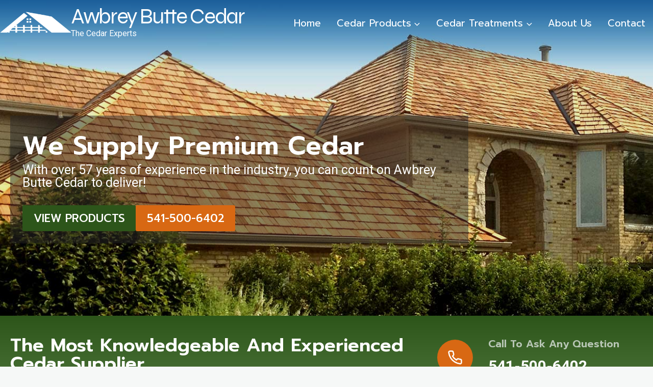

--- FILE ---
content_type: text/html; charset=UTF-8
request_url: https://www.abcedar.com/
body_size: 231915
content:
<!doctype html>
<html lang="en-US" class="no-js" itemtype="https://schema.org/WebPage" itemscope>
<head>
	<meta charset="UTF-8">
	<meta name="viewport" content="width=device-width, initial-scale=1, minimum-scale=1">
	<title>Awbrey Butte Cedar &#8211; The Cedar Experts</title>
<meta name='robots' content='max-image-preview:large' />
<link rel="alternate" type="application/rss+xml" title="Awbrey Butte Cedar &raquo; Feed" href="https://www.abcedar.com/feed/" />
<link rel="alternate" type="application/rss+xml" title="Awbrey Butte Cedar &raquo; Comments Feed" href="https://www.abcedar.com/comments/feed/" />
			<script>document.documentElement.classList.remove( 'no-js' );</script>
			<link rel="alternate" title="oEmbed (JSON)" type="application/json+oembed" href="https://www.abcedar.com/wp-json/oembed/1.0/embed?url=https%3A%2F%2Fwww.abcedar.com%2F" />
<link rel="alternate" title="oEmbed (XML)" type="text/xml+oembed" href="https://www.abcedar.com/wp-json/oembed/1.0/embed?url=https%3A%2F%2Fwww.abcedar.com%2F&#038;format=xml" />
<style id='wp-img-auto-sizes-contain-inline-css'>
img:is([sizes=auto i],[sizes^="auto," i]){contain-intrinsic-size:3000px 1500px}
/*# sourceURL=wp-img-auto-sizes-contain-inline-css */
</style>
<style id='wp-emoji-styles-inline-css'>

	img.wp-smiley, img.emoji {
		display: inline !important;
		border: none !important;
		box-shadow: none !important;
		height: 1em !important;
		width: 1em !important;
		margin: 0 0.07em !important;
		vertical-align: -0.1em !important;
		background: none !important;
		padding: 0 !important;
	}
/*# sourceURL=wp-emoji-styles-inline-css */
</style>
<style id='wp-block-library-inline-css'>
:root{--wp-block-synced-color:#7a00df;--wp-block-synced-color--rgb:122,0,223;--wp-bound-block-color:var(--wp-block-synced-color);--wp-editor-canvas-background:#ddd;--wp-admin-theme-color:#007cba;--wp-admin-theme-color--rgb:0,124,186;--wp-admin-theme-color-darker-10:#006ba1;--wp-admin-theme-color-darker-10--rgb:0,107,160.5;--wp-admin-theme-color-darker-20:#005a87;--wp-admin-theme-color-darker-20--rgb:0,90,135;--wp-admin-border-width-focus:2px}@media (min-resolution:192dpi){:root{--wp-admin-border-width-focus:1.5px}}.wp-element-button{cursor:pointer}:root .has-very-light-gray-background-color{background-color:#eee}:root .has-very-dark-gray-background-color{background-color:#313131}:root .has-very-light-gray-color{color:#eee}:root .has-very-dark-gray-color{color:#313131}:root .has-vivid-green-cyan-to-vivid-cyan-blue-gradient-background{background:linear-gradient(135deg,#00d084,#0693e3)}:root .has-purple-crush-gradient-background{background:linear-gradient(135deg,#34e2e4,#4721fb 50%,#ab1dfe)}:root .has-hazy-dawn-gradient-background{background:linear-gradient(135deg,#faaca8,#dad0ec)}:root .has-subdued-olive-gradient-background{background:linear-gradient(135deg,#fafae1,#67a671)}:root .has-atomic-cream-gradient-background{background:linear-gradient(135deg,#fdd79a,#004a59)}:root .has-nightshade-gradient-background{background:linear-gradient(135deg,#330968,#31cdcf)}:root .has-midnight-gradient-background{background:linear-gradient(135deg,#020381,#2874fc)}:root{--wp--preset--font-size--normal:16px;--wp--preset--font-size--huge:42px}.has-regular-font-size{font-size:1em}.has-larger-font-size{font-size:2.625em}.has-normal-font-size{font-size:var(--wp--preset--font-size--normal)}.has-huge-font-size{font-size:var(--wp--preset--font-size--huge)}.has-text-align-center{text-align:center}.has-text-align-left{text-align:left}.has-text-align-right{text-align:right}.has-fit-text{white-space:nowrap!important}#end-resizable-editor-section{display:none}.aligncenter{clear:both}.items-justified-left{justify-content:flex-start}.items-justified-center{justify-content:center}.items-justified-right{justify-content:flex-end}.items-justified-space-between{justify-content:space-between}.screen-reader-text{border:0;clip-path:inset(50%);height:1px;margin:-1px;overflow:hidden;padding:0;position:absolute;width:1px;word-wrap:normal!important}.screen-reader-text:focus{background-color:#ddd;clip-path:none;color:#444;display:block;font-size:1em;height:auto;left:5px;line-height:normal;padding:15px 23px 14px;text-decoration:none;top:5px;width:auto;z-index:100000}html :where(.has-border-color){border-style:solid}html :where([style*=border-top-color]){border-top-style:solid}html :where([style*=border-right-color]){border-right-style:solid}html :where([style*=border-bottom-color]){border-bottom-style:solid}html :where([style*=border-left-color]){border-left-style:solid}html :where([style*=border-width]){border-style:solid}html :where([style*=border-top-width]){border-top-style:solid}html :where([style*=border-right-width]){border-right-style:solid}html :where([style*=border-bottom-width]){border-bottom-style:solid}html :where([style*=border-left-width]){border-left-style:solid}html :where(img[class*=wp-image-]){height:auto;max-width:100%}:where(figure){margin:0 0 1em}html :where(.is-position-sticky){--wp-admin--admin-bar--position-offset:var(--wp-admin--admin-bar--height,0px)}@media screen and (max-width:600px){html :where(.is-position-sticky){--wp-admin--admin-bar--position-offset:0px}}

/*# sourceURL=wp-block-library-inline-css */
</style><style id='wp-block-heading-inline-css'>
h1:where(.wp-block-heading).has-background,h2:where(.wp-block-heading).has-background,h3:where(.wp-block-heading).has-background,h4:where(.wp-block-heading).has-background,h5:where(.wp-block-heading).has-background,h6:where(.wp-block-heading).has-background{padding:1.25em 2.375em}h1.has-text-align-left[style*=writing-mode]:where([style*=vertical-lr]),h1.has-text-align-right[style*=writing-mode]:where([style*=vertical-rl]),h2.has-text-align-left[style*=writing-mode]:where([style*=vertical-lr]),h2.has-text-align-right[style*=writing-mode]:where([style*=vertical-rl]),h3.has-text-align-left[style*=writing-mode]:where([style*=vertical-lr]),h3.has-text-align-right[style*=writing-mode]:where([style*=vertical-rl]),h4.has-text-align-left[style*=writing-mode]:where([style*=vertical-lr]),h4.has-text-align-right[style*=writing-mode]:where([style*=vertical-rl]),h5.has-text-align-left[style*=writing-mode]:where([style*=vertical-lr]),h5.has-text-align-right[style*=writing-mode]:where([style*=vertical-rl]),h6.has-text-align-left[style*=writing-mode]:where([style*=vertical-lr]),h6.has-text-align-right[style*=writing-mode]:where([style*=vertical-rl]){rotate:180deg}
/*# sourceURL=https://www.abcedar.com/wp-includes/blocks/heading/style.min.css */
</style>
<style id='wp-block-image-inline-css'>
.wp-block-image>a,.wp-block-image>figure>a{display:inline-block}.wp-block-image img{box-sizing:border-box;height:auto;max-width:100%;vertical-align:bottom}@media not (prefers-reduced-motion){.wp-block-image img.hide{visibility:hidden}.wp-block-image img.show{animation:show-content-image .4s}}.wp-block-image[style*=border-radius] img,.wp-block-image[style*=border-radius]>a{border-radius:inherit}.wp-block-image.has-custom-border img{box-sizing:border-box}.wp-block-image.aligncenter{text-align:center}.wp-block-image.alignfull>a,.wp-block-image.alignwide>a{width:100%}.wp-block-image.alignfull img,.wp-block-image.alignwide img{height:auto;width:100%}.wp-block-image .aligncenter,.wp-block-image .alignleft,.wp-block-image .alignright,.wp-block-image.aligncenter,.wp-block-image.alignleft,.wp-block-image.alignright{display:table}.wp-block-image .aligncenter>figcaption,.wp-block-image .alignleft>figcaption,.wp-block-image .alignright>figcaption,.wp-block-image.aligncenter>figcaption,.wp-block-image.alignleft>figcaption,.wp-block-image.alignright>figcaption{caption-side:bottom;display:table-caption}.wp-block-image .alignleft{float:left;margin:.5em 1em .5em 0}.wp-block-image .alignright{float:right;margin:.5em 0 .5em 1em}.wp-block-image .aligncenter{margin-left:auto;margin-right:auto}.wp-block-image :where(figcaption){margin-bottom:1em;margin-top:.5em}.wp-block-image.is-style-circle-mask img{border-radius:9999px}@supports ((-webkit-mask-image:none) or (mask-image:none)) or (-webkit-mask-image:none){.wp-block-image.is-style-circle-mask img{border-radius:0;-webkit-mask-image:url('data:image/svg+xml;utf8,<svg viewBox="0 0 100 100" xmlns="http://www.w3.org/2000/svg"><circle cx="50" cy="50" r="50"/></svg>');mask-image:url('data:image/svg+xml;utf8,<svg viewBox="0 0 100 100" xmlns="http://www.w3.org/2000/svg"><circle cx="50" cy="50" r="50"/></svg>');mask-mode:alpha;-webkit-mask-position:center;mask-position:center;-webkit-mask-repeat:no-repeat;mask-repeat:no-repeat;-webkit-mask-size:contain;mask-size:contain}}:root :where(.wp-block-image.is-style-rounded img,.wp-block-image .is-style-rounded img){border-radius:9999px}.wp-block-image figure{margin:0}.wp-lightbox-container{display:flex;flex-direction:column;position:relative}.wp-lightbox-container img{cursor:zoom-in}.wp-lightbox-container img:hover+button{opacity:1}.wp-lightbox-container button{align-items:center;backdrop-filter:blur(16px) saturate(180%);background-color:#5a5a5a40;border:none;border-radius:4px;cursor:zoom-in;display:flex;height:20px;justify-content:center;opacity:0;padding:0;position:absolute;right:16px;text-align:center;top:16px;width:20px;z-index:100}@media not (prefers-reduced-motion){.wp-lightbox-container button{transition:opacity .2s ease}}.wp-lightbox-container button:focus-visible{outline:3px auto #5a5a5a40;outline:3px auto -webkit-focus-ring-color;outline-offset:3px}.wp-lightbox-container button:hover{cursor:pointer;opacity:1}.wp-lightbox-container button:focus{opacity:1}.wp-lightbox-container button:focus,.wp-lightbox-container button:hover,.wp-lightbox-container button:not(:hover):not(:active):not(.has-background){background-color:#5a5a5a40;border:none}.wp-lightbox-overlay{box-sizing:border-box;cursor:zoom-out;height:100vh;left:0;overflow:hidden;position:fixed;top:0;visibility:hidden;width:100%;z-index:100000}.wp-lightbox-overlay .close-button{align-items:center;cursor:pointer;display:flex;justify-content:center;min-height:40px;min-width:40px;padding:0;position:absolute;right:calc(env(safe-area-inset-right) + 16px);top:calc(env(safe-area-inset-top) + 16px);z-index:5000000}.wp-lightbox-overlay .close-button:focus,.wp-lightbox-overlay .close-button:hover,.wp-lightbox-overlay .close-button:not(:hover):not(:active):not(.has-background){background:none;border:none}.wp-lightbox-overlay .lightbox-image-container{height:var(--wp--lightbox-container-height);left:50%;overflow:hidden;position:absolute;top:50%;transform:translate(-50%,-50%);transform-origin:top left;width:var(--wp--lightbox-container-width);z-index:9999999999}.wp-lightbox-overlay .wp-block-image{align-items:center;box-sizing:border-box;display:flex;height:100%;justify-content:center;margin:0;position:relative;transform-origin:0 0;width:100%;z-index:3000000}.wp-lightbox-overlay .wp-block-image img{height:var(--wp--lightbox-image-height);min-height:var(--wp--lightbox-image-height);min-width:var(--wp--lightbox-image-width);width:var(--wp--lightbox-image-width)}.wp-lightbox-overlay .wp-block-image figcaption{display:none}.wp-lightbox-overlay button{background:none;border:none}.wp-lightbox-overlay .scrim{background-color:#fff;height:100%;opacity:.9;position:absolute;width:100%;z-index:2000000}.wp-lightbox-overlay.active{visibility:visible}@media not (prefers-reduced-motion){.wp-lightbox-overlay.active{animation:turn-on-visibility .25s both}.wp-lightbox-overlay.active img{animation:turn-on-visibility .35s both}.wp-lightbox-overlay.show-closing-animation:not(.active){animation:turn-off-visibility .35s both}.wp-lightbox-overlay.show-closing-animation:not(.active) img{animation:turn-off-visibility .25s both}.wp-lightbox-overlay.zoom.active{animation:none;opacity:1;visibility:visible}.wp-lightbox-overlay.zoom.active .lightbox-image-container{animation:lightbox-zoom-in .4s}.wp-lightbox-overlay.zoom.active .lightbox-image-container img{animation:none}.wp-lightbox-overlay.zoom.active .scrim{animation:turn-on-visibility .4s forwards}.wp-lightbox-overlay.zoom.show-closing-animation:not(.active){animation:none}.wp-lightbox-overlay.zoom.show-closing-animation:not(.active) .lightbox-image-container{animation:lightbox-zoom-out .4s}.wp-lightbox-overlay.zoom.show-closing-animation:not(.active) .lightbox-image-container img{animation:none}.wp-lightbox-overlay.zoom.show-closing-animation:not(.active) .scrim{animation:turn-off-visibility .4s forwards}}@keyframes show-content-image{0%{visibility:hidden}99%{visibility:hidden}to{visibility:visible}}@keyframes turn-on-visibility{0%{opacity:0}to{opacity:1}}@keyframes turn-off-visibility{0%{opacity:1;visibility:visible}99%{opacity:0;visibility:visible}to{opacity:0;visibility:hidden}}@keyframes lightbox-zoom-in{0%{transform:translate(calc((-100vw + var(--wp--lightbox-scrollbar-width))/2 + var(--wp--lightbox-initial-left-position)),calc(-50vh + var(--wp--lightbox-initial-top-position))) scale(var(--wp--lightbox-scale))}to{transform:translate(-50%,-50%) scale(1)}}@keyframes lightbox-zoom-out{0%{transform:translate(-50%,-50%) scale(1);visibility:visible}99%{visibility:visible}to{transform:translate(calc((-100vw + var(--wp--lightbox-scrollbar-width))/2 + var(--wp--lightbox-initial-left-position)),calc(-50vh + var(--wp--lightbox-initial-top-position))) scale(var(--wp--lightbox-scale));visibility:hidden}}
/*# sourceURL=https://www.abcedar.com/wp-includes/blocks/image/style.min.css */
</style>
<style id='wp-block-group-inline-css'>
.wp-block-group{box-sizing:border-box}:where(.wp-block-group.wp-block-group-is-layout-constrained){position:relative}
/*# sourceURL=https://www.abcedar.com/wp-includes/blocks/group/style.min.css */
</style>
<style id='wp-block-paragraph-inline-css'>
.is-small-text{font-size:.875em}.is-regular-text{font-size:1em}.is-large-text{font-size:2.25em}.is-larger-text{font-size:3em}.has-drop-cap:not(:focus):first-letter{float:left;font-size:8.4em;font-style:normal;font-weight:100;line-height:.68;margin:.05em .1em 0 0;text-transform:uppercase}body.rtl .has-drop-cap:not(:focus):first-letter{float:none;margin-left:.1em}p.has-drop-cap.has-background{overflow:hidden}:root :where(p.has-background){padding:1.25em 2.375em}:where(p.has-text-color:not(.has-link-color)) a{color:inherit}p.has-text-align-left[style*="writing-mode:vertical-lr"],p.has-text-align-right[style*="writing-mode:vertical-rl"]{rotate:180deg}
/*# sourceURL=https://www.abcedar.com/wp-includes/blocks/paragraph/style.min.css */
</style>
<style id='global-styles-inline-css'>
:root{--wp--preset--aspect-ratio--square: 1;--wp--preset--aspect-ratio--4-3: 4/3;--wp--preset--aspect-ratio--3-4: 3/4;--wp--preset--aspect-ratio--3-2: 3/2;--wp--preset--aspect-ratio--2-3: 2/3;--wp--preset--aspect-ratio--16-9: 16/9;--wp--preset--aspect-ratio--9-16: 9/16;--wp--preset--color--black: #000000;--wp--preset--color--cyan-bluish-gray: #abb8c3;--wp--preset--color--white: #ffffff;--wp--preset--color--pale-pink: #f78da7;--wp--preset--color--vivid-red: #cf2e2e;--wp--preset--color--luminous-vivid-orange: #ff6900;--wp--preset--color--luminous-vivid-amber: #fcb900;--wp--preset--color--light-green-cyan: #7bdcb5;--wp--preset--color--vivid-green-cyan: #00d084;--wp--preset--color--pale-cyan-blue: #8ed1fc;--wp--preset--color--vivid-cyan-blue: #0693e3;--wp--preset--color--vivid-purple: #9b51e0;--wp--preset--color--theme-palette-1: #2d551a;--wp--preset--color--theme-palette-2: #4f773c;--wp--preset--color--theme-palette-3: #262626;--wp--preset--color--theme-palette-4: #484848;--wp--preset--color--theme-palette-5: #d86813;--wp--preset--color--theme-palette-6: #878787;--wp--preset--color--theme-palette-7: #e3e8e5;--wp--preset--color--theme-palette-8: #f6f8f7;--wp--preset--color--theme-palette-9: #ffffff;--wp--preset--gradient--vivid-cyan-blue-to-vivid-purple: linear-gradient(135deg,rgb(6,147,227) 0%,rgb(155,81,224) 100%);--wp--preset--gradient--light-green-cyan-to-vivid-green-cyan: linear-gradient(135deg,rgb(122,220,180) 0%,rgb(0,208,130) 100%);--wp--preset--gradient--luminous-vivid-amber-to-luminous-vivid-orange: linear-gradient(135deg,rgb(252,185,0) 0%,rgb(255,105,0) 100%);--wp--preset--gradient--luminous-vivid-orange-to-vivid-red: linear-gradient(135deg,rgb(255,105,0) 0%,rgb(207,46,46) 100%);--wp--preset--gradient--very-light-gray-to-cyan-bluish-gray: linear-gradient(135deg,rgb(238,238,238) 0%,rgb(169,184,195) 100%);--wp--preset--gradient--cool-to-warm-spectrum: linear-gradient(135deg,rgb(74,234,220) 0%,rgb(151,120,209) 20%,rgb(207,42,186) 40%,rgb(238,44,130) 60%,rgb(251,105,98) 80%,rgb(254,248,76) 100%);--wp--preset--gradient--blush-light-purple: linear-gradient(135deg,rgb(255,206,236) 0%,rgb(152,150,240) 100%);--wp--preset--gradient--blush-bordeaux: linear-gradient(135deg,rgb(254,205,165) 0%,rgb(254,45,45) 50%,rgb(107,0,62) 100%);--wp--preset--gradient--luminous-dusk: linear-gradient(135deg,rgb(255,203,112) 0%,rgb(199,81,192) 50%,rgb(65,88,208) 100%);--wp--preset--gradient--pale-ocean: linear-gradient(135deg,rgb(255,245,203) 0%,rgb(182,227,212) 50%,rgb(51,167,181) 100%);--wp--preset--gradient--electric-grass: linear-gradient(135deg,rgb(202,248,128) 0%,rgb(113,206,126) 100%);--wp--preset--gradient--midnight: linear-gradient(135deg,rgb(2,3,129) 0%,rgb(40,116,252) 100%);--wp--preset--font-size--small: 14px;--wp--preset--font-size--medium: 24px;--wp--preset--font-size--large: 32px;--wp--preset--font-size--x-large: 42px;--wp--preset--font-size--larger: 40px;--wp--preset--spacing--20: 0.44rem;--wp--preset--spacing--30: 0.67rem;--wp--preset--spacing--40: 1rem;--wp--preset--spacing--50: 1.5rem;--wp--preset--spacing--60: 2.25rem;--wp--preset--spacing--70: 3.38rem;--wp--preset--spacing--80: 5.06rem;--wp--preset--shadow--natural: 6px 6px 9px rgba(0, 0, 0, 0.2);--wp--preset--shadow--deep: 12px 12px 50px rgba(0, 0, 0, 0.4);--wp--preset--shadow--sharp: 6px 6px 0px rgba(0, 0, 0, 0.2);--wp--preset--shadow--outlined: 6px 6px 0px -3px rgb(255, 255, 255), 6px 6px rgb(0, 0, 0);--wp--preset--shadow--crisp: 6px 6px 0px rgb(0, 0, 0);}:where(.is-layout-flex){gap: 0.5em;}:where(.is-layout-grid){gap: 0.5em;}body .is-layout-flex{display: flex;}.is-layout-flex{flex-wrap: wrap;align-items: center;}.is-layout-flex > :is(*, div){margin: 0;}body .is-layout-grid{display: grid;}.is-layout-grid > :is(*, div){margin: 0;}:where(.wp-block-columns.is-layout-flex){gap: 2em;}:where(.wp-block-columns.is-layout-grid){gap: 2em;}:where(.wp-block-post-template.is-layout-flex){gap: 1.25em;}:where(.wp-block-post-template.is-layout-grid){gap: 1.25em;}.has-black-color{color: var(--wp--preset--color--black) !important;}.has-cyan-bluish-gray-color{color: var(--wp--preset--color--cyan-bluish-gray) !important;}.has-white-color{color: var(--wp--preset--color--white) !important;}.has-pale-pink-color{color: var(--wp--preset--color--pale-pink) !important;}.has-vivid-red-color{color: var(--wp--preset--color--vivid-red) !important;}.has-luminous-vivid-orange-color{color: var(--wp--preset--color--luminous-vivid-orange) !important;}.has-luminous-vivid-amber-color{color: var(--wp--preset--color--luminous-vivid-amber) !important;}.has-light-green-cyan-color{color: var(--wp--preset--color--light-green-cyan) !important;}.has-vivid-green-cyan-color{color: var(--wp--preset--color--vivid-green-cyan) !important;}.has-pale-cyan-blue-color{color: var(--wp--preset--color--pale-cyan-blue) !important;}.has-vivid-cyan-blue-color{color: var(--wp--preset--color--vivid-cyan-blue) !important;}.has-vivid-purple-color{color: var(--wp--preset--color--vivid-purple) !important;}.has-black-background-color{background-color: var(--wp--preset--color--black) !important;}.has-cyan-bluish-gray-background-color{background-color: var(--wp--preset--color--cyan-bluish-gray) !important;}.has-white-background-color{background-color: var(--wp--preset--color--white) !important;}.has-pale-pink-background-color{background-color: var(--wp--preset--color--pale-pink) !important;}.has-vivid-red-background-color{background-color: var(--wp--preset--color--vivid-red) !important;}.has-luminous-vivid-orange-background-color{background-color: var(--wp--preset--color--luminous-vivid-orange) !important;}.has-luminous-vivid-amber-background-color{background-color: var(--wp--preset--color--luminous-vivid-amber) !important;}.has-light-green-cyan-background-color{background-color: var(--wp--preset--color--light-green-cyan) !important;}.has-vivid-green-cyan-background-color{background-color: var(--wp--preset--color--vivid-green-cyan) !important;}.has-pale-cyan-blue-background-color{background-color: var(--wp--preset--color--pale-cyan-blue) !important;}.has-vivid-cyan-blue-background-color{background-color: var(--wp--preset--color--vivid-cyan-blue) !important;}.has-vivid-purple-background-color{background-color: var(--wp--preset--color--vivid-purple) !important;}.has-black-border-color{border-color: var(--wp--preset--color--black) !important;}.has-cyan-bluish-gray-border-color{border-color: var(--wp--preset--color--cyan-bluish-gray) !important;}.has-white-border-color{border-color: var(--wp--preset--color--white) !important;}.has-pale-pink-border-color{border-color: var(--wp--preset--color--pale-pink) !important;}.has-vivid-red-border-color{border-color: var(--wp--preset--color--vivid-red) !important;}.has-luminous-vivid-orange-border-color{border-color: var(--wp--preset--color--luminous-vivid-orange) !important;}.has-luminous-vivid-amber-border-color{border-color: var(--wp--preset--color--luminous-vivid-amber) !important;}.has-light-green-cyan-border-color{border-color: var(--wp--preset--color--light-green-cyan) !important;}.has-vivid-green-cyan-border-color{border-color: var(--wp--preset--color--vivid-green-cyan) !important;}.has-pale-cyan-blue-border-color{border-color: var(--wp--preset--color--pale-cyan-blue) !important;}.has-vivid-cyan-blue-border-color{border-color: var(--wp--preset--color--vivid-cyan-blue) !important;}.has-vivid-purple-border-color{border-color: var(--wp--preset--color--vivid-purple) !important;}.has-vivid-cyan-blue-to-vivid-purple-gradient-background{background: var(--wp--preset--gradient--vivid-cyan-blue-to-vivid-purple) !important;}.has-light-green-cyan-to-vivid-green-cyan-gradient-background{background: var(--wp--preset--gradient--light-green-cyan-to-vivid-green-cyan) !important;}.has-luminous-vivid-amber-to-luminous-vivid-orange-gradient-background{background: var(--wp--preset--gradient--luminous-vivid-amber-to-luminous-vivid-orange) !important;}.has-luminous-vivid-orange-to-vivid-red-gradient-background{background: var(--wp--preset--gradient--luminous-vivid-orange-to-vivid-red) !important;}.has-very-light-gray-to-cyan-bluish-gray-gradient-background{background: var(--wp--preset--gradient--very-light-gray-to-cyan-bluish-gray) !important;}.has-cool-to-warm-spectrum-gradient-background{background: var(--wp--preset--gradient--cool-to-warm-spectrum) !important;}.has-blush-light-purple-gradient-background{background: var(--wp--preset--gradient--blush-light-purple) !important;}.has-blush-bordeaux-gradient-background{background: var(--wp--preset--gradient--blush-bordeaux) !important;}.has-luminous-dusk-gradient-background{background: var(--wp--preset--gradient--luminous-dusk) !important;}.has-pale-ocean-gradient-background{background: var(--wp--preset--gradient--pale-ocean) !important;}.has-electric-grass-gradient-background{background: var(--wp--preset--gradient--electric-grass) !important;}.has-midnight-gradient-background{background: var(--wp--preset--gradient--midnight) !important;}.has-small-font-size{font-size: var(--wp--preset--font-size--small) !important;}.has-medium-font-size{font-size: var(--wp--preset--font-size--medium) !important;}.has-large-font-size{font-size: var(--wp--preset--font-size--large) !important;}.has-x-large-font-size{font-size: var(--wp--preset--font-size--x-large) !important;}
/*# sourceURL=global-styles-inline-css */
</style>

<style id='classic-theme-styles-inline-css'>
/*! This file is auto-generated */
.wp-block-button__link{color:#fff;background-color:#32373c;border-radius:9999px;box-shadow:none;text-decoration:none;padding:calc(.667em + 2px) calc(1.333em + 2px);font-size:1.125em}.wp-block-file__button{background:#32373c;color:#fff;text-decoration:none}
/*# sourceURL=/wp-includes/css/classic-themes.min.css */
</style>
<link rel='stylesheet' id='kadence-global-css' href='https://www.abcedar.com/wp-content/themes/kadence/assets/css/global.min.css?ver=1.1.51' media='all' />
<style id='kadence-global-inline-css'>
/* Kadence Base CSS */
:root{--global-palette1:#2d551a;--global-palette2:#4f773c;--global-palette3:#262626;--global-palette4:#484848;--global-palette5:#d86813;--global-palette6:#878787;--global-palette7:#e3e8e5;--global-palette8:#f6f8f7;--global-palette9:#ffffff;--global-palette9rgb:255, 255, 255;--global-palette-highlight:var(--global-palette1);--global-palette-highlight-alt:#668876;--global-palette-highlight-alt2:var(--global-palette9);--global-palette-btn-bg:var(--global-palette1);--global-palette-btn-bg-hover:#668876;--global-palette-btn:#ffffff;--global-palette-btn-hover:#ffffff;--global-body-font-family:Roboto, sans-serif;--global-heading-font-family:Prompt, sans-serif;--global-primary-nav-font-family:Prompt, sans-serif;--global-fallback-font:sans-serif;--global-display-fallback-font:sans-serif;--global-content-width:1290px;--global-content-narrow-width:842px;--global-content-edge-padding:1.5rem;--global-content-boxed-padding:2rem;--global-calc-content-width:calc(1290px - var(--global-content-edge-padding) - var(--global-content-edge-padding) );--wp--style--global--content-size:var(--global-calc-content-width);}.wp-site-blocks{--global-vw:calc( 100vw - ( 0.5 * var(--scrollbar-offset)));}body{background:var(--global-palette8);}body, input, select, optgroup, textarea{font-style:normal;font-weight:normal;font-size:18px;line-height:1.6;font-family:var(--global-body-font-family);color:var(--global-palette4);}.content-bg, body.content-style-unboxed .site{background:var(--global-palette9);}h1,h2,h3,h4,h5,h6{font-family:var(--global-heading-font-family);}h1{font-style:normal;font-weight:600;font-size:40px;line-height:1.5;text-transform:capitalize;color:var(--global-palette3);}h2{font-style:normal;font-weight:600;font-size:36px;line-height:1.5;text-transform:capitalize;color:var(--global-palette3);}h3{font-style:normal;font-weight:600;font-size:30px;line-height:1.5;text-transform:capitalize;color:var(--global-palette3);}h4{font-style:normal;font-weight:600;font-size:27px;line-height:1.5;text-transform:capitalize;color:var(--global-palette4);}h5{font-style:normal;font-weight:600;font-size:24px;line-height:1.5;text-transform:capitalize;color:var(--global-palette4);}h6{font-style:normal;font-weight:600;font-size:20px;line-height:1.5;text-transform:capitalize;color:var(--global-palette5);}@media all and (max-width: 767px){h2{font-size:28px;}h3{font-size:26px;}h4{font-size:24px;}h5{font-size:21px;}h6{font-size:19px;}}.entry-hero .kadence-breadcrumbs{max-width:1290px;}.site-container, .site-header-row-layout-contained, .site-footer-row-layout-contained, .entry-hero-layout-contained, .comments-area, .alignfull > .wp-block-cover__inner-container, .alignwide > .wp-block-cover__inner-container{max-width:var(--global-content-width);}.content-width-narrow .content-container.site-container, .content-width-narrow .hero-container.site-container{max-width:var(--global-content-narrow-width);}@media all and (min-width: 1520px){.wp-site-blocks .content-container  .alignwide{margin-left:-115px;margin-right:-115px;width:unset;max-width:unset;}}@media all and (min-width: 1102px){.content-width-narrow .wp-site-blocks .content-container .alignwide{margin-left:-130px;margin-right:-130px;width:unset;max-width:unset;}}.content-style-boxed .wp-site-blocks .entry-content .alignwide{margin-left:calc( -1 * var( --global-content-boxed-padding ) );margin-right:calc( -1 * var( --global-content-boxed-padding ) );}.content-area{margin-top:5rem;margin-bottom:5rem;}@media all and (max-width: 1024px){.content-area{margin-top:3rem;margin-bottom:3rem;}}@media all and (max-width: 767px){.content-area{margin-top:2rem;margin-bottom:2rem;}}@media all and (max-width: 1024px){:root{--global-content-boxed-padding:2rem;}}@media all and (max-width: 767px){:root{--global-content-boxed-padding:1.5rem;}}.entry-content-wrap{padding:2rem;}@media all and (max-width: 1024px){.entry-content-wrap{padding:2rem;}}@media all and (max-width: 767px){.entry-content-wrap{padding:1.5rem;}}.entry.single-entry{box-shadow:0px 15px 15px -10px rgba(0,0,0,0.05);}.entry.loop-entry{box-shadow:0px 15px 15px -10px rgba(0,0,0,0.05);}.loop-entry .entry-content-wrap{padding:2rem;}@media all and (max-width: 1024px){.loop-entry .entry-content-wrap{padding:2rem;}}@media all and (max-width: 767px){.loop-entry .entry-content-wrap{padding:1.5rem;}}button, .button, .wp-block-button__link, input[type="button"], input[type="reset"], input[type="submit"], .fl-button, .elementor-button-wrapper .elementor-button{font-style:normal;font-weight:500;font-size:17px;font-family:Prompt, sans-serif;text-transform:uppercase;border-radius:0px;padding:20px 40px 20px 40px;box-shadow:0px 0px 0px -7px rgba(0,0,0,0);}.wp-block-button.is-style-outline .wp-block-button__link{padding:20px 40px 20px 40px;}button:hover, button:focus, button:active, .button:hover, .button:focus, .button:active, .wp-block-button__link:hover, .wp-block-button__link:focus, .wp-block-button__link:active, input[type="button"]:hover, input[type="button"]:focus, input[type="button"]:active, input[type="reset"]:hover, input[type="reset"]:focus, input[type="reset"]:active, input[type="submit"]:hover, input[type="submit"]:focus, input[type="submit"]:active, .elementor-button-wrapper .elementor-button:hover, .elementor-button-wrapper .elementor-button:focus, .elementor-button-wrapper .elementor-button:active{box-shadow:0px 15px 25px -7px rgba(0,0,0,0.1);}.kb-button.kb-btn-global-outline.kb-btn-global-inherit{padding-top:calc(20px - 2px);padding-right:calc(40px - 2px);padding-bottom:calc(20px - 2px);padding-left:calc(40px - 2px);}@media all and (min-width: 1025px){.transparent-header .entry-hero .entry-hero-container-inner{padding-top:80px;}}@media all and (max-width: 1024px){.mobile-transparent-header .entry-hero .entry-hero-container-inner{padding-top:80px;}}@media all and (max-width: 767px){.mobile-transparent-header .entry-hero .entry-hero-container-inner{padding-top:80px;}}.wp-site-blocks .page-title h1{font-style:normal;color:#ffffff;}.entry-hero.page-hero-section .entry-header{min-height:200px;}.loop-entry.type-post h2.entry-title{font-style:normal;color:var(--global-palette3);}
/* Kadence Header CSS */
@media all and (max-width: 1024px){.mobile-transparent-header #masthead{position:absolute;left:0px;right:0px;z-index:100;}.kadence-scrollbar-fixer.mobile-transparent-header #masthead{right:var(--scrollbar-offset,0);}.mobile-transparent-header #masthead, .mobile-transparent-header .site-top-header-wrap .site-header-row-container-inner, .mobile-transparent-header .site-main-header-wrap .site-header-row-container-inner, .mobile-transparent-header .site-bottom-header-wrap .site-header-row-container-inner{background:transparent;}.site-header-row-tablet-layout-fullwidth, .site-header-row-tablet-layout-standard{padding:0px;}}@media all and (min-width: 1025px){.transparent-header #masthead{position:absolute;left:0px;right:0px;z-index:100;}.transparent-header.kadence-scrollbar-fixer #masthead{right:var(--scrollbar-offset,0);}.transparent-header #masthead, .transparent-header .site-top-header-wrap .site-header-row-container-inner, .transparent-header .site-main-header-wrap .site-header-row-container-inner, .transparent-header .site-bottom-header-wrap .site-header-row-container-inner{background:transparent;}}.site-branding a.brand img{max-width:139px;}.site-branding a.brand img.svg-logo-image{width:139px;}.site-branding{padding:0px 0px 0px 0px;}.site-branding .site-title{font-style:normal;font-weight:normal;font-size:43px;line-height:0.746;letter-spacing:-0.055em;font-family:Syne, sans-serif;color:var(--global-palette9);}.site-branding .site-description{font-style:normal;font-weight:normal;font-size:16px;line-height:1.4;color:var(--global-palette9);}#masthead, #masthead .kadence-sticky-header.item-is-fixed:not(.item-at-start):not(.site-header-row-container):not(.site-main-header-wrap), #masthead .kadence-sticky-header.item-is-fixed:not(.item-at-start) > .site-header-row-container-inner{background:var(--global-palette1);}.site-main-header-inner-wrap{min-height:80px;}.site-main-header-wrap .site-header-row-container-inner>.site-container{padding:6px 0px 6px 0px;}.header-navigation[class*="header-navigation-style-underline"] .header-menu-container.primary-menu-container>ul>li>a:after{width:calc( 100% - 1.6em);}.main-navigation .primary-menu-container > ul > li.menu-item > a{padding-left:calc(1.6em / 2);padding-right:calc(1.6em / 2);padding-top:0.6em;padding-bottom:0.6em;color:var(--global-palette9);}.main-navigation .primary-menu-container > ul > li.menu-item .dropdown-nav-special-toggle{right:calc(1.6em / 2);}.main-navigation .primary-menu-container > ul li.menu-item > a{font-style:normal;font-weight:normal;font-size:19px;font-family:var(--global-primary-nav-font-family);}.main-navigation .primary-menu-container > ul > li.menu-item > a:hover{color:var(--global-palette9);}.main-navigation .primary-menu-container > ul > li.menu-item.current-menu-item > a{color:var(--global-palette9);}.header-navigation .header-menu-container ul ul.sub-menu, .header-navigation .header-menu-container ul ul.submenu{background:var(--global-palette1);box-shadow:0px 2px 13px 0px rgba(0,0,0,0.1);}.header-navigation .header-menu-container ul ul li.menu-item, .header-menu-container ul.menu > li.kadence-menu-mega-enabled > ul > li.menu-item > a{border-bottom:1px solid rgba(255,255,255,0.1);}.header-navigation .header-menu-container ul ul li.menu-item > a{width:295px;padding-top:1em;padding-bottom:1em;color:var(--global-palette8);font-style:normal;font-size:14px;}.header-navigation .header-menu-container ul ul li.menu-item > a:hover{color:var(--global-palette9);background:var(--global-palette2);}.header-navigation .header-menu-container ul ul li.menu-item.current-menu-item > a{color:var(--global-palette9);background:var(--global-palette2);}.mobile-toggle-open-container .menu-toggle-open, .mobile-toggle-open-container .menu-toggle-open:focus{color:var(--global-palette3);padding:0.4em 0.6em 0.4em 0.6em;font-size:14px;}.mobile-toggle-open-container .menu-toggle-open.menu-toggle-style-bordered{border:1px solid currentColor;}.mobile-toggle-open-container .menu-toggle-open .menu-toggle-icon{font-size:30px;}.mobile-toggle-open-container .menu-toggle-open:hover, .mobile-toggle-open-container .menu-toggle-open:focus-visible{color:var(--global-palette1);}.mobile-navigation ul li{font-style:normal;font-weight:normal;font-size:20px;line-height:1.2;font-family:Prompt, sans-serif;}@media all and (max-width: 767px){.mobile-navigation ul li{font-size:19px;line-height:1;}}.mobile-navigation ul li a{padding-top:1em;padding-bottom:1em;}.mobile-navigation ul li > a, .mobile-navigation ul li.menu-item-has-children > .drawer-nav-drop-wrap{color:var(--global-palette9);}.mobile-navigation ul li > a:hover, .mobile-navigation ul li.menu-item-has-children > .drawer-nav-drop-wrap:hover{color:var(--global-palette7);}.mobile-navigation ul li.current-menu-item > a, .mobile-navigation ul li.current-menu-item.menu-item-has-children > .drawer-nav-drop-wrap{color:var(--global-palette7);}.mobile-navigation ul li.menu-item-has-children .drawer-nav-drop-wrap, .mobile-navigation ul li:not(.menu-item-has-children) a{border-bottom:1px solid rgba(255,255,255,0.1);}.mobile-navigation:not(.drawer-navigation-parent-toggle-true) ul li.menu-item-has-children .drawer-nav-drop-wrap button{border-left:1px solid rgba(255,255,255,0.1);}#mobile-drawer .drawer-inner, #mobile-drawer.popup-drawer-layout-fullwidth.popup-drawer-animation-slice .pop-portion-bg, #mobile-drawer.popup-drawer-layout-fullwidth.popup-drawer-animation-slice.pop-animated.show-drawer .drawer-inner{background:var(--global-palette1);}#mobile-drawer .drawer-header .drawer-toggle{padding:0.6em 0.15em 0.6em 0.15em;font-size:24px;}
/* Kadence Footer CSS */
#colophon{background:#405447;}.site-middle-footer-wrap .site-footer-row-container-inner{background:var(--global-palette2);}.site-middle-footer-inner-wrap{padding-top:0px;padding-bottom:38px;grid-column-gap:30px;grid-row-gap:30px;}.site-middle-footer-inner-wrap .widget{margin-bottom:30px;}.site-middle-footer-inner-wrap .site-footer-section:not(:last-child):after{right:calc(-30px / 2);}.site-top-footer-wrap .site-footer-row-container-inner{background:var(--global-palette2);}.site-top-footer-inner-wrap{padding-top:45px;padding-bottom:0px;grid-column-gap:30px;grid-row-gap:30px;}.site-top-footer-inner-wrap .widget{margin-bottom:30px;}.site-top-footer-inner-wrap .site-footer-section:not(:last-child):after{right:calc(-30px / 2);}@media all and (max-width: 1024px){.site-top-footer-inner-wrap{padding-top:30px;}}@media all and (max-width: 767px){.site-top-footer-inner-wrap{padding-top:20px;}}.site-bottom-footer-wrap .site-footer-row-container-inner{background:var(--global-palette1);border-top:0px none transparent;}.site-bottom-footer-inner-wrap{padding-top:10px;padding-bottom:10px;grid-column-gap:30px;}.site-bottom-footer-inner-wrap .widget{margin-bottom:30px;}.site-bottom-footer-inner-wrap .site-footer-section:not(:last-child):after{right:calc(-30px / 2);}#colophon .footer-html{font-style:normal;color:#ffffff;}#colophon .site-footer-row-container .site-footer-row .footer-html a{color:#ffffff;}#colophon .site-footer-row-container .site-footer-row .footer-html a:hover{color:var(--global-palette5);}#colophon .footer-navigation .footer-menu-container > ul > li > a{padding-left:calc(1.2em / 2);padding-right:calc(1.2em / 2);padding-top:calc(0.6em / 2);padding-bottom:calc(0.6em / 2);color:#ffffff;}#colophon .footer-navigation .footer-menu-container > ul li a{font-style:normal;font-weight:normal;font-size:19px;font-family:Prompt, sans-serif;}#colophon .footer-navigation .footer-menu-container > ul li a:hover{color:var(--global-palette9);}#colophon .footer-navigation .footer-menu-container > ul li.current-menu-item > a{color:var(--global-palette9);}
/* Kadence Pro Header CSS */
.header-navigation-dropdown-direction-left ul ul.submenu, .header-navigation-dropdown-direction-left ul ul.sub-menu{right:0px;left:auto;}.rtl .header-navigation-dropdown-direction-right ul ul.submenu, .rtl .header-navigation-dropdown-direction-right ul ul.sub-menu{left:0px;right:auto;}.header-account-button .nav-drop-title-wrap > .kadence-svg-iconset, .header-account-button > .kadence-svg-iconset{font-size:1.2em;}.site-header-item .header-account-button .nav-drop-title-wrap, .site-header-item .header-account-wrap > .header-account-button{display:flex;align-items:center;}.header-account-style-icon_label .header-account-label{padding-left:5px;}.header-account-style-label_icon .header-account-label{padding-right:5px;}.site-header-item .header-account-wrap .header-account-button{text-decoration:none;box-shadow:none;color:inherit;background:transparent;padding:0.6em 0em 0.6em 0em;}.header-mobile-account-wrap .header-account-button .nav-drop-title-wrap > .kadence-svg-iconset, .header-mobile-account-wrap .header-account-button > .kadence-svg-iconset{font-size:1.2em;}.header-mobile-account-wrap .header-account-button .nav-drop-title-wrap, .header-mobile-account-wrap > .header-account-button{display:flex;align-items:center;}.header-mobile-account-wrap.header-account-style-icon_label .header-account-label{padding-left:5px;}.header-mobile-account-wrap.header-account-style-label_icon .header-account-label{padding-right:5px;}.header-mobile-account-wrap .header-account-button{text-decoration:none;box-shadow:none;color:inherit;background:transparent;padding:0.6em 0em 0.6em 0em;}#login-drawer .drawer-inner .drawer-content{display:flex;justify-content:center;align-items:center;position:absolute;top:0px;bottom:0px;left:0px;right:0px;padding:0px;}#loginform p label{display:block;}#login-drawer #loginform{width:100%;}#login-drawer #loginform input{width:100%;}#login-drawer #loginform input[type="checkbox"]{width:auto;}#login-drawer .drawer-inner .drawer-header{position:relative;z-index:100;}#login-drawer .drawer-content_inner.widget_login_form_inner{padding:2em;width:100%;max-width:350px;border-radius:.25rem;background:var(--global-palette9);color:var(--global-palette4);}#login-drawer .lost_password a{color:var(--global-palette6);}#login-drawer .lost_password, #login-drawer .register-field{text-align:center;}#login-drawer .widget_login_form_inner p{margin-top:1.2em;margin-bottom:0em;}#login-drawer .widget_login_form_inner p:first-child{margin-top:0em;}#login-drawer .widget_login_form_inner label{margin-bottom:0.5em;}#login-drawer hr.register-divider{margin:1.2em 0;border-width:1px;}#login-drawer .register-field{font-size:90%;}@media all and (min-width: 1025px){#login-drawer hr.register-divider.hide-desktop{display:none;}#login-drawer p.register-field.hide-desktop{display:none;}}@media all and (max-width: 1024px){#login-drawer hr.register-divider.hide-mobile{display:none;}#login-drawer p.register-field.hide-mobile{display:none;}}@media all and (max-width: 767px){#login-drawer hr.register-divider.hide-mobile{display:none;}#login-drawer p.register-field.hide-mobile{display:none;}}.tertiary-navigation .tertiary-menu-container > ul > li.menu-item > a{padding-left:calc(1.2em / 2);padding-right:calc(1.2em / 2);padding-top:0.6em;padding-bottom:0.6em;color:var(--global-palette5);}.tertiary-navigation .tertiary-menu-container > ul > li.menu-item > a:hover{color:var(--global-palette-highlight);}.tertiary-navigation .tertiary-menu-container > ul > li.menu-item.current-menu-item > a{color:var(--global-palette3);}.header-navigation[class*="header-navigation-style-underline"] .header-menu-container.tertiary-menu-container>ul>li>a:after{width:calc( 100% - 1.2em);}.quaternary-navigation .quaternary-menu-container > ul > li.menu-item > a{padding-left:calc(1.2em / 2);padding-right:calc(1.2em / 2);padding-top:0.6em;padding-bottom:0.6em;color:var(--global-palette5);}.quaternary-navigation .quaternary-menu-container > ul > li.menu-item > a:hover{color:var(--global-palette-highlight);}.quaternary-navigation .quaternary-menu-container > ul > li.menu-item.current-menu-item > a{color:var(--global-palette3);}.header-navigation[class*="header-navigation-style-underline"] .header-menu-container.quaternary-menu-container>ul>li>a:after{width:calc( 100% - 1.2em);}#main-header .header-divider{border-right:1px solid var(--global-palette6);height:50%;}#main-header .header-divider2{border-right:1px solid var(--global-palette6);height:50%;}#main-header .header-divider3{border-right:1px solid var(--global-palette6);height:50%;}#mobile-header .header-mobile-divider, #mobile-drawer .header-mobile-divider{border-right:1px solid var(--global-palette6);height:50%;}#mobile-drawer .header-mobile-divider{border-top:1px solid var(--global-palette6);width:50%;}#mobile-header .header-mobile-divider2{border-right:1px solid var(--global-palette6);height:50%;}#mobile-drawer .header-mobile-divider2{border-top:1px solid var(--global-palette6);width:50%;}.header-item-search-bar form ::-webkit-input-placeholder{color:currentColor;opacity:0.5;}.header-item-search-bar form ::placeholder{color:currentColor;opacity:0.5;}.header-search-bar form{max-width:100%;width:240px;}.header-mobile-search-bar form{max-width:calc(100vw - var(--global-sm-spacing) - var(--global-sm-spacing));width:240px;}.header-widget-lstyle-normal .header-widget-area-inner a:not(.button){text-decoration:underline;}.element-contact-inner-wrap{display:flex;flex-wrap:wrap;align-items:center;margin-top:-0.6em;margin-left:calc(-0.6em / 2);margin-right:calc(-0.6em / 2);}.element-contact-inner-wrap .header-contact-item{display:inline-flex;flex-wrap:wrap;align-items:center;margin-top:0.6em;margin-left:calc(0.6em / 2);margin-right:calc(0.6em / 2);}.element-contact-inner-wrap .header-contact-item .kadence-svg-iconset{font-size:1em;}.header-contact-item img{display:inline-block;}.header-contact-item .contact-label{margin-left:0.3em;}.rtl .header-contact-item .contact-label{margin-right:0.3em;margin-left:0px;}.header-mobile-contact-wrap .element-contact-inner-wrap{display:flex;flex-wrap:wrap;align-items:center;margin-top:-0.6em;margin-left:calc(-0.6em / 2);margin-right:calc(-0.6em / 2);}.header-mobile-contact-wrap .element-contact-inner-wrap .header-contact-item{display:inline-flex;flex-wrap:wrap;align-items:center;margin-top:0.6em;margin-left:calc(0.6em / 2);margin-right:calc(0.6em / 2);}.header-mobile-contact-wrap .element-contact-inner-wrap .header-contact-item .kadence-svg-iconset{font-size:1em;}#main-header .header-button2{border:2px none transparent;box-shadow:0px 0px 0px -7px rgba(0,0,0,0);}#main-header .header-button2:hover{box-shadow:0px 15px 25px -7px rgba(0,0,0,0.1);}.mobile-header-button2-wrap .mobile-header-button-inner-wrap .mobile-header-button2{border:2px none transparent;box-shadow:0px 0px 0px -7px rgba(0,0,0,0);}.mobile-header-button2-wrap .mobile-header-button-inner-wrap .mobile-header-button2:hover{box-shadow:0px 15px 25px -7px rgba(0,0,0,0.1);}#widget-drawer.popup-drawer-layout-fullwidth .drawer-content .header-widget2, #widget-drawer.popup-drawer-layout-sidepanel .drawer-inner{max-width:400px;}#widget-drawer.popup-drawer-layout-fullwidth .drawer-content .header-widget2{margin:0 auto;}.widget-toggle-open{display:flex;align-items:center;background:transparent;box-shadow:none;}.widget-toggle-open:hover, .widget-toggle-open:focus{border-color:currentColor;background:transparent;box-shadow:none;}.widget-toggle-open .widget-toggle-icon{display:flex;}.widget-toggle-open .widget-toggle-label{padding-right:5px;}.rtl .widget-toggle-open .widget-toggle-label{padding-left:5px;padding-right:0px;}.widget-toggle-open .widget-toggle-label:empty, .rtl .widget-toggle-open .widget-toggle-label:empty{padding-right:0px;padding-left:0px;}.widget-toggle-open-container .widget-toggle-open{color:var(--global-palette5);padding:0.4em 0.6em 0.4em 0.6em;font-size:14px;}.widget-toggle-open-container .widget-toggle-open.widget-toggle-style-bordered{border:1px solid currentColor;}.widget-toggle-open-container .widget-toggle-open .widget-toggle-icon{font-size:20px;}.widget-toggle-open-container .widget-toggle-open:hover, .widget-toggle-open-container .widget-toggle-open:focus{color:var(--global-palette-highlight);}#widget-drawer .header-widget-2style-normal a:not(.button){text-decoration:underline;}#widget-drawer .header-widget-2style-plain a:not(.button){text-decoration:none;}#widget-drawer .header-widget2 .widget-title{color:var(--global-palette9);}#widget-drawer .header-widget2{color:var(--global-palette8);}#widget-drawer .header-widget2 a:not(.button), #widget-drawer .header-widget2 .drawer-sub-toggle{color:var(--global-palette8);}#widget-drawer .header-widget2 a:not(.button):hover, #widget-drawer .header-widget2 .drawer-sub-toggle:hover{color:var(--global-palette9);}#mobile-secondary-site-navigation ul li{font-size:14px;}#mobile-secondary-site-navigation ul li a{padding-top:1em;padding-bottom:1em;}#mobile-secondary-site-navigation ul li > a, #mobile-secondary-site-navigation ul li.menu-item-has-children > .drawer-nav-drop-wrap{color:var(--global-palette8);}#mobile-secondary-site-navigation ul li.current-menu-item > a, #mobile-secondary-site-navigation ul li.current-menu-item.menu-item-has-children > .drawer-nav-drop-wrap{color:var(--global-palette-highlight);}#mobile-secondary-site-navigation ul li.menu-item-has-children .drawer-nav-drop-wrap, #mobile-secondary-site-navigation ul li:not(.menu-item-has-children) a{border-bottom:1px solid rgba(255,255,255,0.1);}#mobile-secondary-site-navigation:not(.drawer-navigation-parent-toggle-true) ul li.menu-item-has-children .drawer-nav-drop-wrap button{border-left:1px solid rgba(255,255,255,0.1);}
/*# sourceURL=kadence-global-inline-css */
</style>
<link rel='stylesheet' id='kadence-header-css' href='https://www.abcedar.com/wp-content/themes/kadence/assets/css/header.min.css?ver=1.1.51' media='all' />
<link rel='stylesheet' id='kadence-content-css' href='https://www.abcedar.com/wp-content/themes/kadence/assets/css/content.min.css?ver=1.1.51' media='all' />
<link rel='stylesheet' id='kadence-footer-css' href='https://www.abcedar.com/wp-content/themes/kadence/assets/css/footer.min.css?ver=1.1.51' media='all' />
<link rel='stylesheet' id='menu-addons-css' href='https://www.abcedar.com/wp-content/plugins/kadence-pro/dist/mega-menu/menu-addon.css?ver=1.0.20' media='all' />
<link rel='stylesheet' id='kadence-blocks-rowlayout-css' href='https://www.abcedar.com/wp-content/plugins/kadence-blocks/dist/style-blocks-rowlayout.css?ver=3.2.21' media='all' />
<link rel='stylesheet' id='kadence-kb-splide-css' href='https://www.abcedar.com/wp-content/plugins/kadence-blocks-pro/includes/assets/css/kadence-splide.min.css?ver=2.2.5' media='all' />
<link rel='stylesheet' id='kadence-blocks-splide-css' href='https://www.abcedar.com/wp-content/plugins/kadence-blocks/includes/assets/css/kb-blocks-splide.min.css?ver=3.2.21' media='all' />
<link rel='stylesheet' id='kadence-blocks-column-css' href='https://www.abcedar.com/wp-content/plugins/kadence-blocks/dist/style-blocks-column.css?ver=3.2.21' media='all' />
<style id='kadence-blocks-advancedheading-inline-css'>
.wp-block-kadence-advancedheading mark{background:transparent;border-style:solid;border-width:0}.wp-block-kadence-advancedheading mark.kt-highlight{color:#f76a0c;}.kb-adv-heading-icon{display: inline-flex;justify-content: center;align-items: center;}.single-content .kadence-advanced-heading-wrapper h1, .single-content .kadence-advanced-heading-wrapper h2, .single-content .kadence-advanced-heading-wrapper h3, .single-content .kadence-advanced-heading-wrapper h4, .single-content .kadence-advanced-heading-wrapper h5, .single-content .kadence-advanced-heading-wrapper h6 {margin: 1.5em 0 .5em;}.single-content .kadence-advanced-heading-wrapper+* { margin-top:0;}
/*# sourceURL=kadence-blocks-advancedheading-inline-css */
</style>
<link rel='stylesheet' id='kadence-blocks-advancedbtn-css' href='https://www.abcedar.com/wp-content/plugins/kadence-blocks/dist/style-blocks-advancedbtn.css?ver=3.2.21' media='all' />
<link rel='stylesheet' id='kadence-blocks-infobox-css' href='https://www.abcedar.com/wp-content/plugins/kadence-blocks/dist/style-blocks-infobox.css?ver=3.2.21' media='all' />
<link rel='stylesheet' id='kadence-blocks-icon-css' href='https://www.abcedar.com/wp-content/plugins/kadence-blocks/dist/style-blocks-icon.css?ver=3.2.21' media='all' />
<link rel='stylesheet' id='kadence-blocks-image-css' href='https://www.abcedar.com/wp-content/plugins/kadence-blocks/dist/style-blocks-image.css?ver=3.2.21' media='all' />
<link rel='stylesheet' id='kadence-blocks-testimonials-css' href='https://www.abcedar.com/wp-content/plugins/kadence-blocks/dist/style-blocks-testimonials.css?ver=3.2.21' media='all' />
<link rel='stylesheet' id='kadence-blocks-pro-videopopup-css' href='https://www.abcedar.com/wp-content/plugins/kadence-blocks-pro/dist/style-blocks-videopopup.css?ver=2.2.5' media='all' />
<link rel='stylesheet' id='kadence-glightbox-css' href='https://www.abcedar.com/wp-content/plugins/kadence-blocks-pro/includes/assets/css/kb-glightbox.min.css?ver=2.2.5' media='all' />
<style id='kadence-blocks-global-variables-inline-css'>
:root {--global-kb-font-size-sm:clamp(0.8rem, 0.73rem + 0.217vw, 0.9rem);--global-kb-font-size-md:clamp(1.1rem, 0.995rem + 0.326vw, 1.25rem);--global-kb-font-size-lg:clamp(1.75rem, 1.576rem + 0.543vw, 2rem);--global-kb-font-size-xl:clamp(2.25rem, 1.728rem + 1.63vw, 3rem);--global-kb-font-size-xxl:clamp(2.5rem, 1.456rem + 3.26vw, 4rem);--global-kb-font-size-xxxl:clamp(2.75rem, 0.489rem + 7.065vw, 6rem);}
/*# sourceURL=kadence-blocks-global-variables-inline-css */
</style>
<style id='kadence_blocks_css-inline-css'>
.kb-row-layout-id7_e23776-f7 > .kt-row-column-wrap{max-width:var( --global-content-width, 1290px );padding-left:var(--global-content-edge-padding);padding-right:var(--global-content-edge-padding);padding-top:227px;padding-right:20px;padding-bottom:142px;padding-left:20px;grid-template-columns:minmax(0, 75%) minmax(0, 25%);}.kb-row-layout-id7_e23776-f7 > .kt-row-layout-overlay{opacity:0.83;background:linear-gradient(180deg,rgb(10,86,134) 0%,var(--global-palette7,#e3e8e5) 22%);mix-blend-mode:multiply;}@media all and (max-width: 1024px){.kb-row-layout-id7_e23776-f7 > .kt-row-column-wrap{padding-top:80px;padding-right:0px;padding-bottom:80px;padding-left:0px;grid-template-columns:minmax(0, 1fr);}}@media all and (max-width: 767px){.kb-row-layout-id7_e23776-f7 > .kt-row-column-wrap{padding-top:129px;padding-right:20px;padding-bottom:80px;padding-left:20px;grid-template-columns:minmax(0, 1fr);}}.kadence-column7_a65cc7-03, .kt-inside-inner-col > .kadence-column7_a65cc7-03:not(.specificity){margin-top:0px;margin-right:0px;margin-bottom:0px;margin-left:0px;}.kadence-column7_a65cc7-03 > .kt-inside-inner-col{padding-top:var(--global-kb-spacing-sm, 1.5rem);padding-right:var(--global-kb-spacing-sm, 1.5rem);padding-bottom:var(--global-kb-spacing-sm, 1.5rem);padding-left:var(--global-kb-spacing-sm, 1.5rem);}.kadence-column7_a65cc7-03 > .kt-inside-inner-col{column-gap:var(--global-kb-gap-sm, 1rem);}.kadence-column7_a65cc7-03 > .kt-inside-inner-col{flex-direction:column;}.kadence-column7_a65cc7-03 > .kt-inside-inner-col > .aligncenter{width:100%;}.kadence-column7_a65cc7-03 > .kt-inside-inner-col:before{opacity:0.48;background-color:var(--global-palette3, #1A202C);}@media all and (max-width: 1024px){.kadence-column7_a65cc7-03 > .kt-inside-inner-col{padding-right:60px;padding-left:60px;flex-direction:column;}}@media all and (max-width: 767px){.kadence-column7_a65cc7-03, .kt-inside-inner-col > .kadence-column7_a65cc7-03:not(.specificity){margin-top:0px;margin-right:0px;margin-bottom:0px;margin-left:0px;}.kadence-column7_a65cc7-03 > .kt-inside-inner-col{padding-top:0px;padding-right:0px;padding-bottom:0px;padding-left:0px;flex-direction:column;}}.wp-block-kadence-advancedheading.kt-adv-heading7_9627a5-5f, .wp-block-kadence-advancedheading.kt-adv-heading7_9627a5-5f[data-kb-block="kb-adv-heading7_9627a5-5f"]{padding-top:10px;padding-right:100px;padding-bottom:10px;margin-top:0px;margin-right:0px;margin-bottom:0px;margin-left:0px;text-align:left;font-size:50px;line-height:1;color:#ffffff;}@media all and (max-width: 1024px){.wp-block-kadence-advancedheading.kt-adv-heading7_9627a5-5f, .wp-block-kadence-advancedheading.kt-adv-heading7_9627a5-5f[data-kb-block="kb-adv-heading7_9627a5-5f"]{padding-right:60px;padding-left:60px;margin-right:0px;margin-left:0px;font-size:64px;line-height:1;text-align:center!important;}}@media all and (max-width: 767px){.wp-block-kadence-advancedheading.kt-adv-heading7_9627a5-5f, .wp-block-kadence-advancedheading.kt-adv-heading7_9627a5-5f[data-kb-block="kb-adv-heading7_9627a5-5f"]{padding-right:0px;padding-left:0px;font-size:42px;line-height:1;}}.wp-block-kadence-advancedheading.kt-adv-heading7_510d3c-a0, .wp-block-kadence-advancedheading.kt-adv-heading7_510d3c-a0[data-kb-block="kb-adv-heading7_510d3c-a0"]{padding-top:0px;padding-right:0px;padding-bottom:0px;margin-right:0px;font-size:25px;line-height:1;color:#ffffff;}@media all and (max-width: 1024px){.wp-block-kadence-advancedheading.kt-adv-heading7_510d3c-a0, .wp-block-kadence-advancedheading.kt-adv-heading7_510d3c-a0[data-kb-block="kb-adv-heading7_510d3c-a0"]{padding-right:60px;padding-left:60px;margin-right:0px;margin-left:0px;text-align:center!important;}}@media all and (max-width: 767px){.wp-block-kadence-advancedheading.kt-adv-heading7_510d3c-a0, .wp-block-kadence-advancedheading.kt-adv-heading7_510d3c-a0[data-kb-block="kb-adv-heading7_510d3c-a0"]{padding-top:0px;padding-right:10px;padding-bottom:20px;padding-left:10px;text-align:center!important;}}.wp-block-kadence-advancedbtn.kb-btns7_e0fb64-7d{justify-content:flex-start;}ul.menu .wp-block-kadence-advancedbtn .kb-btn7_47c366-f0.kb-button{width:initial;}ul.menu .wp-block-kadence-advancedbtn .kb-btn7_188cd1-1e.kb-button{width:initial;}.wp-block-kadence-advancedbtn .kb-btn7_188cd1-1e.kb-button{background:var(--global-palette5, #4A5568);}.wp-block-kadence-advancedbtn .kb-btn7_188cd1-1e.kb-button:hover{background:var(--global-palette5, #4A5568);}.kadence-column7_287ff2-2a > .kt-inside-inner-col{column-gap:var(--global-kb-gap-sm, 1rem);}.kadence-column7_287ff2-2a > .kt-inside-inner-col{flex-direction:column;}.kadence-column7_287ff2-2a > .kt-inside-inner-col > .aligncenter{width:100%;}@media all and (max-width: 1024px){.kadence-column7_287ff2-2a > .kt-inside-inner-col{flex-direction:column;}}@media all and (max-width: 767px){.kadence-column7_287ff2-2a > .kt-inside-inner-col{flex-direction:column;}}.kb-row-layout-id1271_2a042c-98 > .kt-row-column-wrap{max-width:var( --global-content-width, 1290px );padding-left:var(--global-content-edge-padding);padding-right:var(--global-content-edge-padding);padding-top:40px;padding-right:20px;padding-bottom:40px;padding-left:20px;grid-template-columns:minmax(0, 2fr) minmax(0, 1fr);}.kb-row-layout-id1271_2a042c-98{background-image:linear-gradient(180deg,var(--global-palette1,#2d551a) 0%,var(--global-palette2,#4f773c) 100%);}@media all and (max-width: 1024px){.kb-row-layout-id1271_2a042c-98 > .kt-row-column-wrap{padding-top:60px;padding-right:0px;padding-bottom:60px;padding-left:0px;grid-template-columns:minmax(0, 1fr);}}@media all and (max-width: 767px){.kb-row-layout-id1271_2a042c-98 > .kt-row-column-wrap{padding-top:40px;padding-right:20px;padding-bottom:40px;padding-left:20px;grid-template-columns:minmax(0, 1fr);}}.kadence-column1271_6990e6-8d > .kt-inside-inner-col{column-gap:var(--global-kb-gap-sm, 1rem);}.kadence-column1271_6990e6-8d > .kt-inside-inner-col{flex-direction:column;}.kadence-column1271_6990e6-8d > .kt-inside-inner-col > .aligncenter{width:100%;}@media all and (max-width: 1024px){.kadence-column1271_6990e6-8d > .kt-inside-inner-col{flex-direction:column;}}@media all and (max-width: 767px){.kadence-column1271_6990e6-8d > .kt-inside-inner-col{flex-direction:column;}}.wp-block-kadence-advancedheading.kt-adv-heading1271_3e3d4c-47, .wp-block-kadence-advancedheading.kt-adv-heading1271_3e3d4c-47[data-kb-block="kb-adv-heading1271_3e3d4c-47"]{padding-top:0px;margin-top:0px;line-height:1;}@media all and (max-width: 1024px){.wp-block-kadence-advancedheading.kt-adv-heading1271_3e3d4c-47, .wp-block-kadence-advancedheading.kt-adv-heading1271_3e3d4c-47[data-kb-block="kb-adv-heading1271_3e3d4c-47"]{line-height:1;text-align:center!important;}}@media all and (max-width: 767px){.wp-block-kadence-advancedheading.kt-adv-heading1271_3e3d4c-47, .wp-block-kadence-advancedheading.kt-adv-heading1271_3e3d4c-47[data-kb-block="kb-adv-heading1271_3e3d4c-47"]{padding-right:20px;padding-bottom:20px;padding-left:20px;line-height:1;text-align:center!important;}}.kadence-column1271_64f83c-b4 > .kt-inside-inner-col{column-gap:var(--global-kb-gap-sm, 1rem);}.kadence-column1271_64f83c-b4 > .kt-inside-inner-col{flex-direction:column;}.kadence-column1271_64f83c-b4 > .kt-inside-inner-col > .aligncenter{width:100%;}@media all and (max-width: 1024px){.kadence-column1271_64f83c-b4 > .kt-inside-inner-col{flex-direction:column;}}@media all and (max-width: 767px){.kadence-column1271_64f83c-b4, .kt-inside-inner-col > .kadence-column1271_64f83c-b4:not(.specificity){margin-right:0px;margin-left:0px;}.kadence-column1271_64f83c-b4 > .kt-inside-inner-col{padding-right:0px;padding-left:0px;flex-direction:column;}}.kt-info-box1271_e58820-c3 .kt-blocks-info-box-link-wrap{border-top-left-radius:0px;border-top-right-radius:0px;border-bottom-right-radius:0px;border-bottom-left-radius:0px;background:rgba(242, 242, 242, 0);padding-top:0px;padding-right:0px;padding-bottom:0px;padding-left:0px;}.kt-info-box1271_e58820-c3 .kt-blocks-info-box-link-wrap:hover{background:rgba(64, 50, 48, 0);}.kt-info-box1271_e58820-c3 .kt-info-svg-icon, .kt-info-box1271_e58820-c3 .kt-info-svg-icon-flip, .kt-info-box1271_e58820-c3 .kt-blocks-info-box-number{font-size:30px;}.kt-info-box1271_e58820-c3 .kt-blocks-info-box-media{color:var(--global-palette9, #ffffff);background:var(--global-palette5, #4A5568);border-color:#eeeeee;border-radius:200px;border-top-width:0px;border-right-width:0px;border-bottom-width:0px;border-left-width:0px;padding-top:20px;padding-right:20px;padding-bottom:20px;padding-left:20px;margin-top:0px;margin-right:30px;margin-bottom:0px;margin-left:0px;}.kt-info-box1271_e58820-c3 .kt-blocks-info-box-media .kadence-info-box-image-intrisic img{border-radius:200px;}.kt-info-box1271_e58820-c3 .kt-blocks-info-box-link-wrap:hover .kt-blocks-info-box-media{color:var(--global-palette9, #ffffff);background:var(--global-palette2, #2B6CB0);border-color:#eeeeee;}.kt-info-box1271_e58820-c3 .kt-infobox-textcontent h5.kt-blocks-info-box-title{color:rgba(227,232,229,0.75);font-size:20px;font-style:normal;font-weight:600;padding-top:0px;padding-right:0px;padding-bottom:0px;padding-left:0px;margin-top:0px;margin-right:0px;margin-bottom:5px;margin-left:0px;}.kt-info-box1271_e58820-c3 .kt-infobox-textcontent .kt-blocks-info-box-text{color:var(--global-palette9, #ffffff);}.wp-block-kadence-infobox.kt-info-box1271_e58820-c3 .kt-blocks-info-box-text{font-size:30px;font-weight:bold;padding-top:0px;padding-right:0px;padding-bottom:0px;padding-left:0px;margin-top:0px;margin-right:0px;margin-bottom:0px;margin-left:0px;}.kt-info-box1271_e58820-c3 .kt-blocks-info-box-link-wrap:hover .kt-blocks-info-box-text{color:var(--global-palette9, #ffffff);}.kt-info-box1271_e58820-c3 .kt-blocks-info-box-learnmore{background:transparent;border-color:#555555;border-width:0px 0px 0px 0px;padding-top:4px;padding-right:8px;padding-bottom:4px;padding-left:8px;margin:10px 0px 10px 0px;}.kt-info-box1271_e58820-c3 .kt-blocks-info-box-link-wrap:hover .kt-blocks-info-box-learnmore{color:#ffffff;background:#444444;border-color:#444444;}@media all and (max-width: 1024px){.kt-info-box1271_e58820-c3 .kt-blocks-info-box-link-wrap{padding-top:20px;padding-left:200px;}}@media all and (max-width: 767px){.kt-info-box1271_e58820-c3 .kt-blocks-info-box-link-wrap{padding-top:0px;padding-right:0px;padding-bottom:0px;padding-left:0px;display:block;}.kt-info-box1271_e58820-c3 .kt-blocks-info-box-link-wrap .kt-blocks-info-box-media{display:inline-block;max-width:100%;}.kt-info-box1271_e58820-c3 .kt-blocks-info-box-text{font-size:27px;}}.kb-row-layout-id7_4351fc-d8 > .kt-row-column-wrap{column-gap:var(--global-kb-gap-none, 0rem );row-gap:var(--global-kb-gap-none, 0rem );padding-top:0px;padding-right:0px;padding-bottom:0px;padding-left:0px;grid-template-columns:repeat(2, minmax(0, 1fr));}@media all and (max-width: 1024px){.kb-row-layout-wrap.wp-block-kadence-rowlayout.kb-row-layout-id7_4351fc-d8{margin-top:0px;margin-bottom:0px;}}@media all and (max-width: 1024px){.kb-row-layout-id7_4351fc-d8 > .kt-row-column-wrap{padding-top:0px;padding-right:0px;padding-bottom:0px;padding-left:0px;}}@media all and (max-width: 767px){.kb-row-layout-wrap.wp-block-kadence-rowlayout.kb-row-layout-id7_4351fc-d8{margin-top:0px;margin-bottom:0px;}.kb-row-layout-id7_4351fc-d8 > .kt-row-column-wrap{padding-top:0px;padding-right:0px;padding-bottom:0px;padding-left:0px;grid-template-columns:minmax(0, 1fr);}}.kadence-column7_8acef1-90 > .kt-inside-inner-col{padding-top:175px;padding-right:80px;padding-bottom:175px;padding-left:80px;}.kadence-column7_8acef1-90 > .kt-inside-inner-col{column-gap:var(--global-kb-gap-sm, 1rem);}.kadence-column7_8acef1-90 > .kt-inside-inner-col{flex-direction:column;}.kadence-column7_8acef1-90 > .kt-inside-inner-col > .aligncenter{width:100%;}.kadence-column7_8acef1-90 > .kt-inside-inner-col{background-image:url('https://test136.bendmusicscene.com/wp-content/uploads/2024/02/slide6.jpg');background-size:cover;background-position:center center;background-attachment:scroll;background-repeat:no-repeat;}@media all and (max-width: 1024px){.kadence-column7_8acef1-90 > .kt-inside-inner-col{padding-top:80px;padding-right:80px;padding-bottom:80px;padding-left:80px;flex-direction:column;}}@media all and (max-width: 767px){.kadence-column7_8acef1-90 > .kt-inside-inner-col{padding-top:80px;padding-right:40px;padding-bottom:80px;padding-left:40px;flex-direction:column;}}ul.menu .wp-block-kadence-advancedbtn .kb-btn7_efda9b-1e.kb-button{width:initial;}.wp-block-kadence-advancedbtn .kb-btn7_efda9b-1e.kb-button{color:var(--global-palette1, #3182CE);background:rgba(227, 232, 229, 0.89);text-transform:uppercase;border-top-left-radius:0px;border-top-right-radius:0px;border-bottom-right-radius:0px;border-bottom-left-radius:0px;border-top-color:var(--global-palette1, #3182CE);border-top-style:solid;border-right-color:var(--global-palette1, #3182CE);border-right-style:solid;border-bottom-color:var(--global-palette1, #3182CE);border-bottom-style:solid;border-left-color:var(--global-palette1, #3182CE);border-left-style:solid;padding-top:10px;padding-right:30px;padding-bottom:10px;padding-left:30px;}.wp-block-kadence-advancedbtn .kb-btn7_efda9b-1e.kb-button:hover{color:var(--global-palette9, #ffffff);background:var(--global-palette5, #4A5568);border-top-color:var(--global-palette5, #4A5568);border-top-style:solid;border-right-color:var(--global-palette5, #4A5568);border-right-style:solid;border-bottom-color:var(--global-palette5, #4A5568);border-bottom-style:solid;border-left-color:var(--global-palette5, #4A5568);border-left-style:solid;}@media all and (max-width: 1024px){.wp-block-kadence-advancedbtn .kb-btn7_efda9b-1e.kb-button{border-top-color:var(--global-palette1, #3182CE);border-top-style:solid;border-right-color:var(--global-palette1, #3182CE);border-right-style:solid;border-bottom-color:var(--global-palette1, #3182CE);border-bottom-style:solid;border-left-color:var(--global-palette1, #3182CE);border-left-style:solid;}}@media all and (max-width: 1024px){.wp-block-kadence-advancedbtn .kb-btn7_efda9b-1e.kb-button:hover{border-top-color:var(--global-palette5, #4A5568);border-top-style:solid;border-right-color:var(--global-palette5, #4A5568);border-right-style:solid;border-bottom-color:var(--global-palette5, #4A5568);border-bottom-style:solid;border-left-color:var(--global-palette5, #4A5568);border-left-style:solid;}}@media all and (max-width: 767px){.wp-block-kadence-advancedbtn .kb-btn7_efda9b-1e.kb-button{border-top-color:var(--global-palette1, #3182CE);border-top-style:solid;border-right-color:var(--global-palette1, #3182CE);border-right-style:solid;border-bottom-color:var(--global-palette1, #3182CE);border-bottom-style:solid;border-left-color:var(--global-palette1, #3182CE);border-left-style:solid;}.wp-block-kadence-advancedbtn .kb-btn7_efda9b-1e.kb-button:hover{border-top-color:var(--global-palette5, #4A5568);border-top-style:solid;border-right-color:var(--global-palette5, #4A5568);border-right-style:solid;border-bottom-color:var(--global-palette5, #4A5568);border-bottom-style:solid;border-left-color:var(--global-palette5, #4A5568);border-left-style:solid;}}.kadence-column7_2735cc-f9 > .kt-inside-inner-col{padding-top:175px;padding-right:80px;padding-bottom:175px;padding-left:80px;}.kadence-column7_2735cc-f9 > .kt-inside-inner-col{column-gap:var(--global-kb-gap-sm, 1rem);}.kadence-column7_2735cc-f9 > .kt-inside-inner-col{flex-direction:column;}.kadence-column7_2735cc-f9 > .kt-inside-inner-col > .aligncenter{width:100%;}.kadence-column7_2735cc-f9 > .kt-inside-inner-col{background-image:url('https://test136.bendmusicscene.com/wp-content/uploads/2024/02/1028-Judson-Perfection-Class-C-2-scaled.jpg');background-size:cover;background-position:center center;background-attachment:scroll;background-repeat:no-repeat;}@media all and (max-width: 1024px){.kadence-column7_2735cc-f9 > .kt-inside-inner-col{padding-top:80px;padding-right:80px;padding-bottom:80px;padding-left:80px;flex-direction:column;}}@media all and (max-width: 767px){.kadence-column7_2735cc-f9 > .kt-inside-inner-col{padding-top:80px;padding-right:40px;padding-bottom:80px;padding-left:40px;flex-direction:column;}}ul.menu .wp-block-kadence-advancedbtn .kb-btn7_59aa3d-43.kb-button{width:initial;}.wp-block-kadence-advancedbtn .kb-btn7_59aa3d-43.kb-button{color:var(--global-palette1, #3182CE);background:rgba(227, 232, 229, 0.89);text-transform:uppercase;border-top-left-radius:0px;border-top-right-radius:0px;border-bottom-right-radius:0px;border-bottom-left-radius:0px;border-top-color:var(--global-palette1, #3182CE);border-top-style:solid;border-right-color:var(--global-palette1, #3182CE);border-right-style:solid;border-bottom-color:var(--global-palette1, #3182CE);border-bottom-style:solid;border-left-color:var(--global-palette1, #3182CE);border-left-style:solid;padding-top:10px;padding-right:20px;padding-bottom:10px;padding-left:10px;}.wp-block-kadence-advancedbtn .kb-btn7_59aa3d-43.kb-button:hover{color:var(--global-palette9, #ffffff);background:var(--global-palette5, #4A5568);border-top-color:var(--global-palette5, #4A5568);border-top-style:solid;border-right-color:var(--global-palette5, #4A5568);border-right-style:solid;border-bottom-color:var(--global-palette5, #4A5568);border-bottom-style:solid;border-left-color:var(--global-palette5, #4A5568);border-left-style:solid;}@media all and (max-width: 1024px){.wp-block-kadence-advancedbtn .kb-btn7_59aa3d-43.kb-button{border-top-color:var(--global-palette1, #3182CE);border-top-style:solid;border-right-color:var(--global-palette1, #3182CE);border-right-style:solid;border-bottom-color:var(--global-palette1, #3182CE);border-bottom-style:solid;border-left-color:var(--global-palette1, #3182CE);border-left-style:solid;}}@media all and (max-width: 1024px){.wp-block-kadence-advancedbtn .kb-btn7_59aa3d-43.kb-button:hover{border-top-color:var(--global-palette5, #4A5568);border-top-style:solid;border-right-color:var(--global-palette5, #4A5568);border-right-style:solid;border-bottom-color:var(--global-palette5, #4A5568);border-bottom-style:solid;border-left-color:var(--global-palette5, #4A5568);border-left-style:solid;}}@media all and (max-width: 767px){.wp-block-kadence-advancedbtn .kb-btn7_59aa3d-43.kb-button{border-top-color:var(--global-palette1, #3182CE);border-top-style:solid;border-right-color:var(--global-palette1, #3182CE);border-right-style:solid;border-bottom-color:var(--global-palette1, #3182CE);border-bottom-style:solid;border-left-color:var(--global-palette1, #3182CE);border-left-style:solid;}.wp-block-kadence-advancedbtn .kb-btn7_59aa3d-43.kb-button:hover{border-top-color:var(--global-palette5, #4A5568);border-top-style:solid;border-right-color:var(--global-palette5, #4A5568);border-right-style:solid;border-bottom-color:var(--global-palette5, #4A5568);border-bottom-style:solid;border-left-color:var(--global-palette5, #4A5568);border-left-style:solid;}}.kadence-column7_6cdaac-28 > .kt-inside-inner-col{padding-top:175px;padding-right:80px;padding-bottom:175px;padding-left:80px;}.kadence-column7_6cdaac-28 > .kt-inside-inner-col{column-gap:var(--global-kb-gap-sm, 1rem);}.kadence-column7_6cdaac-28 > .kt-inside-inner-col{flex-direction:column;}.kadence-column7_6cdaac-28 > .kt-inside-inner-col > .aligncenter{width:100%;}.kadence-column7_6cdaac-28 > .kt-inside-inner-col{background-image:url('https://test136.bendmusicscene.com/wp-content/uploads/2024/02/post1.jpg');background-size:cover;background-position:center center;background-attachment:scroll;background-repeat:no-repeat;}@media all and (max-width: 1024px){.kadence-column7_6cdaac-28 > .kt-inside-inner-col{padding-top:80px;padding-right:80px;padding-bottom:80px;padding-left:80px;flex-direction:column;}}@media all and (max-width: 767px){.kadence-column7_6cdaac-28 > .kt-inside-inner-col{padding-top:80px;padding-right:40px;padding-bottom:80px;padding-left:40px;flex-direction:column;}}ul.menu .wp-block-kadence-advancedbtn .kb-btn7_d8f9ca-4a.kb-button{width:initial;}.wp-block-kadence-advancedbtn .kb-btn7_d8f9ca-4a.kb-button{color:var(--global-palette1, #3182CE);background:rgba(227, 232, 229, 0.89);text-transform:uppercase;border-top-left-radius:0px;border-top-right-radius:0px;border-bottom-right-radius:0px;border-bottom-left-radius:0px;border-top-color:var(--global-palette1, #3182CE);border-top-style:solid;border-right-color:var(--global-palette1, #3182CE);border-right-style:solid;border-bottom-color:var(--global-palette1, #3182CE);border-bottom-style:solid;border-left-color:var(--global-palette1, #3182CE);border-left-style:solid;padding-top:10px;padding-right:30px;padding-bottom:10px;padding-left:30px;}.wp-block-kadence-advancedbtn .kb-btn7_d8f9ca-4a.kb-button:hover{color:var(--global-palette9, #ffffff);background:var(--global-palette5, #4A5568);border-top-color:var(--global-palette5, #4A5568);border-top-style:solid;border-right-color:var(--global-palette5, #4A5568);border-right-style:solid;border-bottom-color:var(--global-palette5, #4A5568);border-bottom-style:solid;border-left-color:var(--global-palette5, #4A5568);border-left-style:solid;}@media all and (max-width: 1024px){.wp-block-kadence-advancedbtn .kb-btn7_d8f9ca-4a.kb-button{border-top-color:var(--global-palette1, #3182CE);border-top-style:solid;border-right-color:var(--global-palette1, #3182CE);border-right-style:solid;border-bottom-color:var(--global-palette1, #3182CE);border-bottom-style:solid;border-left-color:var(--global-palette1, #3182CE);border-left-style:solid;}}@media all and (max-width: 1024px){.wp-block-kadence-advancedbtn .kb-btn7_d8f9ca-4a.kb-button:hover{border-top-color:var(--global-palette5, #4A5568);border-top-style:solid;border-right-color:var(--global-palette5, #4A5568);border-right-style:solid;border-bottom-color:var(--global-palette5, #4A5568);border-bottom-style:solid;border-left-color:var(--global-palette5, #4A5568);border-left-style:solid;}}@media all and (max-width: 767px){.wp-block-kadence-advancedbtn .kb-btn7_d8f9ca-4a.kb-button{border-top-color:var(--global-palette1, #3182CE);border-top-style:solid;border-right-color:var(--global-palette1, #3182CE);border-right-style:solid;border-bottom-color:var(--global-palette1, #3182CE);border-bottom-style:solid;border-left-color:var(--global-palette1, #3182CE);border-left-style:solid;}.wp-block-kadence-advancedbtn .kb-btn7_d8f9ca-4a.kb-button:hover{border-top-color:var(--global-palette5, #4A5568);border-top-style:solid;border-right-color:var(--global-palette5, #4A5568);border-right-style:solid;border-bottom-color:var(--global-palette5, #4A5568);border-bottom-style:solid;border-left-color:var(--global-palette5, #4A5568);border-left-style:solid;}}.kadence-column7_91d305-d0 > .kt-inside-inner-col{padding-top:175px;padding-right:80px;padding-bottom:175px;padding-left:80px;}.kadence-column7_91d305-d0 > .kt-inside-inner-col{column-gap:var(--global-kb-gap-sm, 1rem);}.kadence-column7_91d305-d0 > .kt-inside-inner-col{flex-direction:column;}.kadence-column7_91d305-d0 > .kt-inside-inner-col > .aligncenter{width:100%;}.kadence-column7_91d305-d0 > .kt-inside-inner-col{background-image:url('https://test136.bendmusicscene.com/wp-content/uploads/2024/02/1810-Princeton-Medium-Prime-Cut-CCA-3.jpg');background-size:cover;background-position:center center;background-attachment:scroll;background-repeat:no-repeat;}@media all and (max-width: 1024px){.kadence-column7_91d305-d0 > .kt-inside-inner-col{padding-top:80px;padding-right:80px;padding-bottom:80px;padding-left:80px;flex-direction:column;}}@media all and (max-width: 767px){.kadence-column7_91d305-d0 > .kt-inside-inner-col{padding-top:80px;padding-right:40px;padding-bottom:80px;padding-left:40px;flex-direction:column;}}ul.menu .wp-block-kadence-advancedbtn .kb-btn7_f6925d-f1.kb-button{width:initial;}.wp-block-kadence-advancedbtn .kb-btn7_f6925d-f1.kb-button{color:var(--global-palette1, #3182CE);background:rgba(227, 232, 229, 0.89);text-transform:uppercase;border-top-left-radius:0px;border-top-right-radius:0px;border-bottom-right-radius:0px;border-bottom-left-radius:0px;border-top-color:var(--global-palette1, #3182CE);border-top-style:solid;border-right-color:var(--global-palette1, #3182CE);border-right-style:solid;border-bottom-color:var(--global-palette1, #3182CE);border-bottom-style:solid;border-left-color:var(--global-palette1, #3182CE);border-left-style:solid;padding-top:10px;padding-right:15px;padding-bottom:10px;padding-left:15px;}.wp-block-kadence-advancedbtn .kb-btn7_f6925d-f1.kb-button:hover{color:var(--global-palette9, #ffffff);background:var(--global-palette5, #4A5568);border-top-color:var(--global-palette5, #4A5568);border-top-style:solid;border-right-color:var(--global-palette5, #4A5568);border-right-style:solid;border-bottom-color:var(--global-palette5, #4A5568);border-bottom-style:solid;border-left-color:var(--global-palette5, #4A5568);border-left-style:solid;}@media all and (max-width: 1024px){.wp-block-kadence-advancedbtn .kb-btn7_f6925d-f1.kb-button{border-top-color:var(--global-palette1, #3182CE);border-top-style:solid;border-right-color:var(--global-palette1, #3182CE);border-right-style:solid;border-bottom-color:var(--global-palette1, #3182CE);border-bottom-style:solid;border-left-color:var(--global-palette1, #3182CE);border-left-style:solid;}}@media all and (max-width: 1024px){.wp-block-kadence-advancedbtn .kb-btn7_f6925d-f1.kb-button:hover{border-top-color:var(--global-palette5, #4A5568);border-top-style:solid;border-right-color:var(--global-palette5, #4A5568);border-right-style:solid;border-bottom-color:var(--global-palette5, #4A5568);border-bottom-style:solid;border-left-color:var(--global-palette5, #4A5568);border-left-style:solid;}}@media all and (max-width: 767px){.wp-block-kadence-advancedbtn .kb-btn7_f6925d-f1.kb-button{border-top-color:var(--global-palette1, #3182CE);border-top-style:solid;border-right-color:var(--global-palette1, #3182CE);border-right-style:solid;border-bottom-color:var(--global-palette1, #3182CE);border-bottom-style:solid;border-left-color:var(--global-palette1, #3182CE);border-left-style:solid;}.wp-block-kadence-advancedbtn .kb-btn7_f6925d-f1.kb-button:hover{border-top-color:var(--global-palette5, #4A5568);border-top-style:solid;border-right-color:var(--global-palette5, #4A5568);border-right-style:solid;border-bottom-color:var(--global-palette5, #4A5568);border-bottom-style:solid;border-left-color:var(--global-palette5, #4A5568);border-left-style:solid;}}.kb-row-layout-id7_23c8ec-0e > .kt-row-column-wrap{column-gap:var(--global-kb-gap-sm, 1rem);max-width:var( --global-content-width, 1290px );padding-left:var(--global-content-edge-padding);padding-right:var(--global-content-edge-padding);padding-top:80px;padding-right:20px;padding-bottom:80px;padding-left:20px;grid-template-columns:repeat(3, minmax(0, 1fr));}@media all and (max-width: 1024px){.kb-row-layout-id7_23c8ec-0e > .kt-row-column-wrap{padding-top:60px;padding-right:150px;padding-bottom:60px;padding-left:150px;grid-template-columns:minmax(0, 1fr);}}@media all and (max-width: 767px){.kb-row-layout-id7_23c8ec-0e > .kt-row-column-wrap{padding-top:40px;padding-right:20px;padding-bottom:40px;padding-left:20px;grid-template-columns:minmax(0, 1fr);}}.kadence-column7_33f6dc-73, .kt-inside-inner-col > .kadence-column7_33f6dc-73:not(.specificity){margin-top:0px;margin-right:30px;margin-bottom:0px;margin-left:0px;}.kadence-column7_33f6dc-73 > .kt-inside-inner-col{padding-top:0px;padding-right:0px;padding-bottom:0px;padding-left:0px;}.kadence-column7_33f6dc-73 > .kt-inside-inner-col{column-gap:var(--global-kb-gap-sm, 1rem);}.kadence-column7_33f6dc-73 > .kt-inside-inner-col{flex-direction:column;}.kadence-column7_33f6dc-73 > .kt-inside-inner-col > .aligncenter{width:100%;}@media all and (max-width: 1024px){.kadence-column7_33f6dc-73, .kt-inside-inner-col > .kadence-column7_33f6dc-73:not(.specificity){margin-right:0px;margin-left:0px;}}@media all and (max-width: 1024px){.kadence-column7_33f6dc-73 > .kt-inside-inner-col{padding-right:0px;padding-left:0px;flex-direction:column;}}@media all and (max-width: 767px){.kadence-column7_33f6dc-73, .kt-inside-inner-col > .kadence-column7_33f6dc-73:not(.specificity){margin-top:0px;margin-right:0px;margin-bottom:0px;margin-left:0px;}.kadence-column7_33f6dc-73 > .kt-inside-inner-col{padding-top:0px;padding-right:0px;padding-bottom:0px;padding-left:0px;flex-direction:column;}}.kb-row-layout-id7_118a6c-bb > .kt-row-column-wrap{column-gap:var(--global-kb-gap-none, 0rem );padding-top:var( --global-kb-row-default-top, var(--global-kb-spacing-sm, 1.5rem) );padding-bottom:var( --global-kb-row-default-bottom, var(--global-kb-spacing-sm, 1.5rem) );min-height:361px;grid-template-columns:minmax(0, calc(30% - ((var(--global-kb-gap-none, 0rem ) * 1 )/2))) minmax(0, calc(70% - ((var(--global-kb-gap-none, 0rem ) * 1 )/2)));}@media all and (max-width: 1024px){.kb-row-layout-id7_118a6c-bb > .kt-row-column-wrap{padding-top:25px;grid-template-columns:minmax(0, 1fr);}}@media all and (max-width: 767px){.kb-row-layout-id7_118a6c-bb > .kt-row-column-wrap{grid-template-columns:minmax(0, 1fr);}}.kadence-column7_337471-8f > .kt-inside-inner-col{column-gap:var(--global-kb-gap-sm, 1rem);}.kadence-column7_337471-8f > .kt-inside-inner-col{flex-direction:column;}.kadence-column7_337471-8f > .kt-inside-inner-col > .aligncenter{width:100%;}@media all and (max-width: 1024px){.kadence-column7_337471-8f > .kt-inside-inner-col{flex-direction:column;}}@media all and (max-width: 767px){.kadence-column7_337471-8f > .kt-inside-inner-col{flex-direction:column;}}.kt-svg-item-7_9898f1-8d .kb-svg-icon-wrap{color:#ffffff;font-size:22px;background:var(--global-palette1, #3182CE);border-color:#444444;border-width:0px;border-radius:50%;padding-top:20px;padding-right:20px;padding-bottom:20px;padding-left:20px;}.kt-svg-item-7_9898f1-8d:hover .kb-svg-icon-wrap{color:#ffffff;}.kadence-column7_c69ba6-8b > .kt-inside-inner-col{column-gap:var(--global-kb-gap-sm, 1rem);}.kadence-column7_c69ba6-8b > .kt-inside-inner-col{flex-direction:column;}.kadence-column7_c69ba6-8b > .kt-inside-inner-col > .aligncenter{width:100%;}@media all and (max-width: 1024px){.kadence-column7_c69ba6-8b > .kt-inside-inner-col{flex-direction:column;}}@media all and (max-width: 767px){.kadence-column7_c69ba6-8b > .kt-inside-inner-col{flex-direction:column;}}.kb-row-layout-id7_caa31f-fa > .kt-row-column-wrap{padding-top:0px;padding-right:0px;padding-bottom:0px;padding-left:0px;grid-template-columns:minmax(0, 1fr);}@media all and (max-width: 767px){.kb-row-layout-id7_caa31f-fa > .kt-row-column-wrap{padding-top:0px;padding-bottom:0px;grid-template-columns:minmax(0, 1fr);}}.kadence-column7_ed59a6-2d, .kt-inside-inner-col > .kadence-column7_ed59a6-2d:not(.specificity){margin-top:0px;margin-right:0px;margin-bottom:0px;margin-left:0px;}.kadence-column7_ed59a6-2d > .kt-inside-inner-col{padding-top:0px;padding-right:0px;padding-bottom:0px;padding-left:0px;}.kadence-column7_ed59a6-2d > .kt-inside-inner-col{column-gap:var(--global-kb-gap-sm, 1rem);}.kadence-column7_ed59a6-2d > .kt-inside-inner-col{flex-direction:column;}.kadence-column7_ed59a6-2d > .kt-inside-inner-col > .aligncenter{width:100%;}@media all and (max-width: 1024px){.kadence-column7_ed59a6-2d > .kt-inside-inner-col{flex-direction:column;}}@media all and (max-width: 767px){.kadence-column7_ed59a6-2d, .kt-inside-inner-col > .kadence-column7_ed59a6-2d:not(.specificity){margin-top:0px;margin-right:0px;margin-bottom:0px;margin-left:0px;}.kadence-column7_ed59a6-2d > .kt-inside-inner-col{flex-direction:column;}}.wp-block-kadence-advancedheading.kt-adv-heading7_93527d-d6, .wp-block-kadence-advancedheading.kt-adv-heading7_93527d-d6[data-kb-block="kb-adv-heading7_93527d-d6"]{padding-top:0px;padding-right:0px;padding-bottom:0px;padding-left:0px;margin-top:0px;margin-right:0px;margin-bottom:10px;margin-left:0px;}@media all and (max-width: 1024px){.wp-block-kadence-advancedheading.kt-adv-heading7_93527d-d6, .wp-block-kadence-advancedheading.kt-adv-heading7_93527d-d6[data-kb-block="kb-adv-heading7_93527d-d6"]{text-align:center!important;}}@media all and (max-width: 767px){.wp-block-kadence-advancedheading.kt-adv-heading7_93527d-d6, .wp-block-kadence-advancedheading.kt-adv-heading7_93527d-d6[data-kb-block="kb-adv-heading7_93527d-d6"]{text-align:center!important;}}.wp-block-kadence-advancedheading.kt-adv-heading7_cb73b6-2d, .wp-block-kadence-advancedheading.kt-adv-heading7_cb73b6-2d[data-kb-block="kb-adv-heading7_cb73b6-2d"]{padding-top:0px;padding-right:0px;padding-bottom:0px;padding-left:0px;margin-top:0px;margin-right:0px;margin-bottom:20px;margin-left:0px;}@media all and (max-width: 1024px){.wp-block-kadence-advancedheading.kt-adv-heading7_cb73b6-2d, .wp-block-kadence-advancedheading.kt-adv-heading7_cb73b6-2d[data-kb-block="kb-adv-heading7_cb73b6-2d"]{text-align:center!important;}}@media all and (max-width: 767px){.wp-block-kadence-advancedheading.kt-adv-heading7_cb73b6-2d, .wp-block-kadence-advancedheading.kt-adv-heading7_cb73b6-2d[data-kb-block="kb-adv-heading7_cb73b6-2d"]{text-align:center!important;}}.wp-block-kadence-advancedbtn.kt-btns7_615348-7c, .site .entry-content .wp-block-kadence-advancedbtn.kt-btns7_615348-7c, .wp-block-kadence-advancedbtn.kb-btns7_615348-7c, .site .entry-content .wp-block-kadence-advancedbtn.kb-btns7_615348-7c{margin-top:0px;margin-right:0px;margin-bottom:0px;margin-left:0px;}.wp-block-kadence-advancedbtn.kb-btns7_615348-7c{justify-content:flex-start;}@media all and (max-width: 1024px){.wp-block-kadence-advancedbtn.kb-btns7_615348-7c{justify-content:center;}}@media all and (max-width: 767px){.wp-block-kadence-advancedbtn.kb-btns7_615348-7c{justify-content:center;}}ul.menu .wp-block-kadence-advancedbtn .kb-btn7_10d20f-f3.kb-button{width:initial;}.wp-block-kadence-advancedbtn .kb-btn7_10d20f-f3.kb-button{color:var(--global-palette1, #3182CE);background:var(--global-palette7, #EDF2F7);font-size:16px;text-transform:uppercase;border-top-left-radius:0px;border-top-right-radius:0px;border-bottom-right-radius:0px;border-bottom-left-radius:0px;border-top:2px solid var(--global-palette1, #3182CE);border-right:2px solid var(--global-palette1, #3182CE);border-bottom:2px solid var(--global-palette1, #3182CE);border-left:2px solid var(--global-palette1, #3182CE);}.kb-btn7_10d20f-f3.kb-button .kb-svg-icon-wrap{padding-left:15px;}.wp-block-kadence-advancedbtn .kb-btn7_10d20f-f3.kb-button:hover{color:var(--global-palette5, #4A5568);background:var(--global-palette7, #EDF2F7);border-top-color:var(--global-palette5, #4A5568);border-top-style:solid;border-right-color:var(--global-palette5, #4A5568);border-right-style:solid;border-bottom-color:var(--global-palette5, #4A5568);border-bottom-style:solid;border-left-color:var(--global-palette5, #4A5568);border-left-style:solid;}@media all and (max-width: 1024px){.wp-block-kadence-advancedbtn .kb-btn7_10d20f-f3.kb-button{border-top:2px solid var(--global-palette1, #3182CE);border-right:2px solid var(--global-palette1, #3182CE);border-bottom:2px solid var(--global-palette1, #3182CE);border-left:2px solid var(--global-palette1, #3182CE);}}@media all and (max-width: 1024px){.wp-block-kadence-advancedbtn .kb-btn7_10d20f-f3.kb-button:hover{border-top-color:var(--global-palette5, #4A5568);border-top-style:solid;border-right-color:var(--global-palette5, #4A5568);border-right-style:solid;border-bottom-color:var(--global-palette5, #4A5568);border-bottom-style:solid;border-left-color:var(--global-palette5, #4A5568);border-left-style:solid;}}@media all and (max-width: 767px){.wp-block-kadence-advancedbtn .kb-btn7_10d20f-f3.kb-button{border-top:2px solid var(--global-palette1, #3182CE);border-right:2px solid var(--global-palette1, #3182CE);border-bottom:2px solid var(--global-palette1, #3182CE);border-left:2px solid var(--global-palette1, #3182CE);}.wp-block-kadence-advancedbtn .kb-btn7_10d20f-f3.kb-button:hover{border-top-color:var(--global-palette5, #4A5568);border-top-style:solid;border-right-color:var(--global-palette5, #4A5568);border-right-style:solid;border-bottom-color:var(--global-palette5, #4A5568);border-bottom-style:solid;border-left-color:var(--global-palette5, #4A5568);border-left-style:solid;}}.kb-row-layout-id7_0f1e41-81 > .kt-row-column-wrap{column-gap:var(--global-kb-gap-none, 0rem );padding-top:var( --global-kb-row-default-top, var(--global-kb-spacing-sm, 1.5rem) );padding-bottom:var( --global-kb-row-default-bottom, var(--global-kb-spacing-sm, 1.5rem) );grid-template-columns:minmax(0, calc(30% - ((var(--global-kb-gap-none, 0rem ) * 1 )/2))) minmax(0, calc(70% - ((var(--global-kb-gap-none, 0rem ) * 1 )/2)));}@media all and (max-width: 1024px){.kb-row-layout-id7_0f1e41-81 > .kt-row-column-wrap{grid-template-columns:minmax(0, 1fr);}}@media all and (max-width: 767px){.kb-row-layout-id7_0f1e41-81 > .kt-row-column-wrap{grid-template-columns:minmax(0, 1fr);}}.kadence-column7_375053-56 > .kt-inside-inner-col{column-gap:var(--global-kb-gap-sm, 1rem);}.kadence-column7_375053-56 > .kt-inside-inner-col{flex-direction:column;}.kadence-column7_375053-56 > .kt-inside-inner-col > .aligncenter{width:100%;}@media all and (max-width: 1024px){.kadence-column7_375053-56 > .kt-inside-inner-col{flex-direction:column;}}@media all and (max-width: 767px){.kadence-column7_375053-56 > .kt-inside-inner-col{flex-direction:column;}}.kt-svg-item-7_b056fc-9c .kb-svg-icon-wrap{color:#ffffff;font-size:22px;background:var(--global-palette1, #3182CE);border-color:#444444;border-width:0px;border-radius:50%;padding-top:20px;padding-right:20px;padding-bottom:20px;padding-left:20px;}.kt-svg-item-7_b056fc-9c:hover .kb-svg-icon-wrap{color:#ffffff;}.kadence-column7_743223-d1 > .kt-inside-inner-col{column-gap:var(--global-kb-gap-sm, 1rem);}.kadence-column7_743223-d1 > .kt-inside-inner-col{flex-direction:column;}.kadence-column7_743223-d1 > .kt-inside-inner-col > .aligncenter{width:100%;}@media all and (max-width: 1024px){.kadence-column7_743223-d1 > .kt-inside-inner-col{flex-direction:column;}}@media all and (max-width: 767px){.kadence-column7_743223-d1 > .kt-inside-inner-col{flex-direction:column;}}.kb-row-layout-id7_058026-f7 > .kt-row-column-wrap{padding-top:0px;padding-right:0px;padding-bottom:0px;padding-left:0px;grid-template-columns:minmax(0, 1fr);}@media all and (max-width: 767px){.kb-row-layout-id7_058026-f7 > .kt-row-column-wrap{padding-top:0px;padding-bottom:0px;grid-template-columns:minmax(0, 1fr);}}.kadence-column7_119bb9-2a, .kt-inside-inner-col > .kadence-column7_119bb9-2a:not(.specificity){margin-top:0px;margin-right:0px;margin-bottom:0px;margin-left:0px;}.kadence-column7_119bb9-2a > .kt-inside-inner-col{padding-top:0px;padding-right:0px;padding-bottom:0px;padding-left:0px;}.kadence-column7_119bb9-2a > .kt-inside-inner-col{column-gap:var(--global-kb-gap-sm, 1rem);}.kadence-column7_119bb9-2a > .kt-inside-inner-col{flex-direction:column;}.kadence-column7_119bb9-2a > .kt-inside-inner-col > .aligncenter{width:100%;}@media all and (max-width: 1024px){.kadence-column7_119bb9-2a > .kt-inside-inner-col{flex-direction:column;}}@media all and (max-width: 767px){.kadence-column7_119bb9-2a, .kt-inside-inner-col > .kadence-column7_119bb9-2a:not(.specificity){margin-top:0px;margin-right:0px;margin-bottom:0px;margin-left:0px;}.kadence-column7_119bb9-2a > .kt-inside-inner-col{flex-direction:column;}}.wp-block-kadence-advancedheading.kt-adv-heading7_892b6a-b3, .wp-block-kadence-advancedheading.kt-adv-heading7_892b6a-b3[data-kb-block="kb-adv-heading7_892b6a-b3"]{padding-top:0px;padding-right:0px;padding-bottom:0px;padding-left:0px;margin-top:0px;margin-right:0px;margin-bottom:10px;margin-left:0px;}@media all and (max-width: 1024px){.wp-block-kadence-advancedheading.kt-adv-heading7_892b6a-b3, .wp-block-kadence-advancedheading.kt-adv-heading7_892b6a-b3[data-kb-block="kb-adv-heading7_892b6a-b3"]{text-align:center!important;}}@media all and (max-width: 767px){.wp-block-kadence-advancedheading.kt-adv-heading7_892b6a-b3, .wp-block-kadence-advancedheading.kt-adv-heading7_892b6a-b3[data-kb-block="kb-adv-heading7_892b6a-b3"]{text-align:center!important;}}.wp-block-kadence-advancedheading.kt-adv-heading7_76c0b0-2f, .wp-block-kadence-advancedheading.kt-adv-heading7_76c0b0-2f[data-kb-block="kb-adv-heading7_76c0b0-2f"]{padding-top:0px;padding-right:0px;padding-bottom:0px;padding-left:0px;margin-top:0px;margin-right:0px;margin-bottom:20px;margin-left:0px;}@media all and (max-width: 1024px){.wp-block-kadence-advancedheading.kt-adv-heading7_76c0b0-2f, .wp-block-kadence-advancedheading.kt-adv-heading7_76c0b0-2f[data-kb-block="kb-adv-heading7_76c0b0-2f"]{text-align:center!important;}}@media all and (max-width: 767px){.wp-block-kadence-advancedheading.kt-adv-heading7_76c0b0-2f, .wp-block-kadence-advancedheading.kt-adv-heading7_76c0b0-2f[data-kb-block="kb-adv-heading7_76c0b0-2f"]{text-align:center!important;}}.wp-block-kadence-advancedheading.kt-adv-heading7_834e81-c0, .wp-block-kadence-advancedheading.kt-adv-heading7_834e81-c0[data-kb-block="kb-adv-heading7_834e81-c0"]{padding-top:0px;padding-right:0px;padding-bottom:0px;padding-left:0px;margin-top:0px;margin-right:0px;margin-bottom:20px;margin-left:0px;}@media all and (max-width: 1024px){.wp-block-kadence-advancedheading.kt-adv-heading7_834e81-c0, .wp-block-kadence-advancedheading.kt-adv-heading7_834e81-c0[data-kb-block="kb-adv-heading7_834e81-c0"]{text-align:center!important;}}@media all and (max-width: 767px){.wp-block-kadence-advancedheading.kt-adv-heading7_834e81-c0, .wp-block-kadence-advancedheading.kt-adv-heading7_834e81-c0[data-kb-block="kb-adv-heading7_834e81-c0"]{text-align:center!important;}}.wp-block-kadence-advancedbtn.kt-btns7_e18c46-ed, .site .entry-content .wp-block-kadence-advancedbtn.kt-btns7_e18c46-ed, .wp-block-kadence-advancedbtn.kb-btns7_e18c46-ed, .site .entry-content .wp-block-kadence-advancedbtn.kb-btns7_e18c46-ed{margin-top:0px;margin-right:0px;margin-bottom:0px;margin-left:0px;}.wp-block-kadence-advancedbtn.kb-btns7_e18c46-ed{justify-content:flex-start;}@media all and (max-width: 1024px){.wp-block-kadence-advancedbtn.kb-btns7_e18c46-ed{justify-content:center;}}@media all and (max-width: 767px){.wp-block-kadence-advancedbtn.kb-btns7_e18c46-ed{justify-content:center;}}ul.menu .wp-block-kadence-advancedbtn .kb-btn7_6b2170-89.kb-button{width:initial;}.wp-block-kadence-advancedbtn .kb-btn7_6b2170-89.kb-button{color:var(--global-palette1, #3182CE);background:var(--global-palette7, #EDF2F7);font-size:16px;text-transform:uppercase;border-top-left-radius:0px;border-top-right-radius:0px;border-bottom-right-radius:0px;border-bottom-left-radius:0px;border-top:2px solid var(--global-palette1, #3182CE);border-right:2px solid var(--global-palette1, #3182CE);border-bottom:2px solid var(--global-palette1, #3182CE);border-left:2px solid var(--global-palette1, #3182CE);}.kb-btn7_6b2170-89.kb-button .kb-svg-icon-wrap{padding-left:15px;}.wp-block-kadence-advancedbtn .kb-btn7_6b2170-89.kb-button:hover{color:var(--global-palette5, #4A5568);background:var(--global-palette7, #EDF2F7);border-top-color:var(--global-palette5, #4A5568);border-top-style:solid;border-right-color:var(--global-palette5, #4A5568);border-right-style:solid;border-bottom-color:var(--global-palette5, #4A5568);border-bottom-style:solid;border-left-color:var(--global-palette5, #4A5568);border-left-style:solid;}@media all and (max-width: 1024px){.wp-block-kadence-advancedbtn .kb-btn7_6b2170-89.kb-button{border-top:2px solid var(--global-palette1, #3182CE);border-right:2px solid var(--global-palette1, #3182CE);border-bottom:2px solid var(--global-palette1, #3182CE);border-left:2px solid var(--global-palette1, #3182CE);}}@media all and (max-width: 1024px){.wp-block-kadence-advancedbtn .kb-btn7_6b2170-89.kb-button:hover{border-top-color:var(--global-palette5, #4A5568);border-top-style:solid;border-right-color:var(--global-palette5, #4A5568);border-right-style:solid;border-bottom-color:var(--global-palette5, #4A5568);border-bottom-style:solid;border-left-color:var(--global-palette5, #4A5568);border-left-style:solid;}}@media all and (max-width: 767px){.wp-block-kadence-advancedbtn .kb-btn7_6b2170-89.kb-button{border-top:2px solid var(--global-palette1, #3182CE);border-right:2px solid var(--global-palette1, #3182CE);border-bottom:2px solid var(--global-palette1, #3182CE);border-left:2px solid var(--global-palette1, #3182CE);}.wp-block-kadence-advancedbtn .kb-btn7_6b2170-89.kb-button:hover{border-top-color:var(--global-palette5, #4A5568);border-top-style:solid;border-right-color:var(--global-palette5, #4A5568);border-right-style:solid;border-bottom-color:var(--global-palette5, #4A5568);border-bottom-style:solid;border-left-color:var(--global-palette5, #4A5568);border-left-style:solid;}}.kadence-column7_f5f669-cb, .kt-inside-inner-col > .kadence-column7_f5f669-cb:not(.specificity){margin-top:0px;margin-right:15px;margin-bottom:0px;margin-left:15px;}.kadence-column7_f5f669-cb > .kt-inside-inner-col{padding-top:0px;padding-right:0px;padding-bottom:0px;padding-left:0px;}.kadence-column7_f5f669-cb > .kt-inside-inner-col{column-gap:var(--global-kb-gap-sm, 1rem);}.kadence-column7_f5f669-cb > .kt-inside-inner-col{flex-direction:column;}.kadence-column7_f5f669-cb > .kt-inside-inner-col > .aligncenter{width:100%;}@media all and (max-width: 1024px){.kadence-column7_f5f669-cb, .kt-inside-inner-col > .kadence-column7_f5f669-cb:not(.specificity){margin-right:0px;margin-left:0px;}}@media all and (max-width: 1024px){.kadence-column7_f5f669-cb > .kt-inside-inner-col{padding-right:0px;padding-left:0px;flex-direction:column;}}@media all and (max-width: 767px){.kadence-column7_f5f669-cb, .kt-inside-inner-col > .kadence-column7_f5f669-cb:not(.specificity){margin-right:0px;margin-left:0px;}.kadence-column7_f5f669-cb > .kt-inside-inner-col{padding-right:0px;padding-left:0px;flex-direction:column;}}.kb-row-layout-id7_69013a-aa > .kt-row-column-wrap{column-gap:var(--global-kb-gap-none, 0rem );padding-top:var( --global-kb-row-default-top, var(--global-kb-spacing-sm, 1.5rem) );padding-bottom:var( --global-kb-row-default-bottom, var(--global-kb-spacing-sm, 1.5rem) );min-height:361px;grid-template-columns:minmax(0, calc(30% - ((var(--global-kb-gap-none, 0rem ) * 1 )/2))) minmax(0, calc(70% - ((var(--global-kb-gap-none, 0rem ) * 1 )/2)));}@media all and (max-width: 1024px){.kb-row-layout-id7_69013a-aa > .kt-row-column-wrap{padding-right:0px;padding-left:0px;grid-template-columns:minmax(0, 1fr);}}@media all and (max-width: 767px){.kb-row-layout-id7_69013a-aa > .kt-row-column-wrap{grid-template-columns:minmax(0, 1fr);}}.kadence-column7_28f704-85 > .kt-inside-inner-col{column-gap:var(--global-kb-gap-sm, 1rem);}.kadence-column7_28f704-85 > .kt-inside-inner-col{flex-direction:column;}.kadence-column7_28f704-85 > .kt-inside-inner-col > .aligncenter{width:100%;}@media all and (max-width: 1024px){.kadence-column7_28f704-85 > .kt-inside-inner-col{flex-direction:column;}}@media all and (max-width: 767px){.kadence-column7_28f704-85 > .kt-inside-inner-col{flex-direction:column;}}.kt-svg-item-7_db08bd-20 .kb-svg-icon-wrap{color:#ffffff;font-size:22px;background:var(--global-palette1, #3182CE);border-color:#444444;border-width:0px;border-radius:50%;padding-top:20px;padding-right:20px;padding-bottom:20px;padding-left:20px;}.kt-svg-item-7_db08bd-20:hover .kb-svg-icon-wrap{color:#ffffff;}.kadence-column7_b9a2dd-8c > .kt-inside-inner-col{column-gap:var(--global-kb-gap-sm, 1rem);}.kadence-column7_b9a2dd-8c > .kt-inside-inner-col{flex-direction:column;}.kadence-column7_b9a2dd-8c > .kt-inside-inner-col > .aligncenter{width:100%;}@media all and (max-width: 1024px){.kadence-column7_b9a2dd-8c > .kt-inside-inner-col{flex-direction:column;}}@media all and (max-width: 767px){.kadence-column7_b9a2dd-8c > .kt-inside-inner-col{flex-direction:column;}}.kb-row-layout-id7_fc5e44-df > .kt-row-column-wrap{padding-top:0px;padding-right:0px;padding-bottom:0px;padding-left:0px;grid-template-columns:minmax(0, 1fr);}@media all and (max-width: 767px){.kb-row-layout-id7_fc5e44-df > .kt-row-column-wrap{padding-top:0px;padding-bottom:0px;grid-template-columns:minmax(0, 1fr);}}.kadence-column7_1d4267-77, .kt-inside-inner-col > .kadence-column7_1d4267-77:not(.specificity){margin-top:0px;margin-right:0px;margin-bottom:0px;margin-left:0px;}.kadence-column7_1d4267-77 > .kt-inside-inner-col{padding-top:0px;padding-right:0px;padding-bottom:0px;padding-left:0px;}.kadence-column7_1d4267-77 > .kt-inside-inner-col{column-gap:var(--global-kb-gap-sm, 1rem);}.kadence-column7_1d4267-77 > .kt-inside-inner-col{flex-direction:column;}.kadence-column7_1d4267-77 > .kt-inside-inner-col > .aligncenter{width:100%;}@media all and (max-width: 1024px){.kadence-column7_1d4267-77 > .kt-inside-inner-col{flex-direction:column;}}@media all and (max-width: 767px){.kadence-column7_1d4267-77, .kt-inside-inner-col > .kadence-column7_1d4267-77:not(.specificity){margin-top:0px;margin-right:0px;margin-bottom:0px;margin-left:0px;}.kadence-column7_1d4267-77 > .kt-inside-inner-col{flex-direction:column;}}.wp-block-kadence-advancedheading.kt-adv-heading7_115d8c-c7, .wp-block-kadence-advancedheading.kt-adv-heading7_115d8c-c7[data-kb-block="kb-adv-heading7_115d8c-c7"]{padding-top:0px;padding-right:0px;padding-bottom:0px;padding-left:0px;margin-top:0px;margin-right:0px;margin-bottom:10px;margin-left:0px;}@media all and (max-width: 1024px){.wp-block-kadence-advancedheading.kt-adv-heading7_115d8c-c7, .wp-block-kadence-advancedheading.kt-adv-heading7_115d8c-c7[data-kb-block="kb-adv-heading7_115d8c-c7"]{text-align:center!important;}}@media all and (max-width: 767px){.wp-block-kadence-advancedheading.kt-adv-heading7_115d8c-c7, .wp-block-kadence-advancedheading.kt-adv-heading7_115d8c-c7[data-kb-block="kb-adv-heading7_115d8c-c7"]{text-align:center!important;}}.wp-block-kadence-advancedheading.kt-adv-heading7_7c035a-e6, .wp-block-kadence-advancedheading.kt-adv-heading7_7c035a-e6[data-kb-block="kb-adv-heading7_7c035a-e6"]{padding-top:0px;padding-right:0px;padding-bottom:0px;padding-left:0px;margin-top:0px;margin-right:0px;margin-bottom:20px;margin-left:0px;}@media all and (max-width: 1024px){.wp-block-kadence-advancedheading.kt-adv-heading7_7c035a-e6, .wp-block-kadence-advancedheading.kt-adv-heading7_7c035a-e6[data-kb-block="kb-adv-heading7_7c035a-e6"]{text-align:center!important;}}@media all and (max-width: 767px){.wp-block-kadence-advancedheading.kt-adv-heading7_7c035a-e6, .wp-block-kadence-advancedheading.kt-adv-heading7_7c035a-e6[data-kb-block="kb-adv-heading7_7c035a-e6"]{text-align:center!important;}}.wp-block-kadence-advancedbtn.kt-btns7_839e6f-f0, .site .entry-content .wp-block-kadence-advancedbtn.kt-btns7_839e6f-f0, .wp-block-kadence-advancedbtn.kb-btns7_839e6f-f0, .site .entry-content .wp-block-kadence-advancedbtn.kb-btns7_839e6f-f0{margin-top:0px;margin-right:0px;margin-bottom:0px;margin-left:0px;}.wp-block-kadence-advancedbtn.kb-btns7_839e6f-f0{justify-content:flex-start;}@media all and (max-width: 1024px){.wp-block-kadence-advancedbtn.kb-btns7_839e6f-f0{justify-content:center;}}@media all and (max-width: 767px){.wp-block-kadence-advancedbtn.kb-btns7_839e6f-f0{justify-content:center;}}ul.menu .wp-block-kadence-advancedbtn .kb-btn7_2088ba-47.kb-button{width:initial;}.wp-block-kadence-advancedbtn .kb-btn7_2088ba-47.kb-button{color:var(--global-palette1, #3182CE);background:var(--global-palette7, #EDF2F7);font-size:16px;text-transform:uppercase;border-top-left-radius:0px;border-top-right-radius:0px;border-bottom-right-radius:0px;border-bottom-left-radius:0px;border-top:2px solid var(--global-palette1, #3182CE);border-right:2px solid var(--global-palette1, #3182CE);border-bottom:2px solid var(--global-palette1, #3182CE);border-left:2px solid var(--global-palette1, #3182CE);}.kb-btn7_2088ba-47.kb-button .kb-svg-icon-wrap{padding-left:15px;}.wp-block-kadence-advancedbtn .kb-btn7_2088ba-47.kb-button:hover{color:var(--global-palette5, #4A5568);background:var(--global-palette7, #EDF2F7);border-top-color:var(--global-palette5, #4A5568);border-top-style:solid;border-right-color:var(--global-palette5, #4A5568);border-right-style:solid;border-bottom-color:var(--global-palette5, #4A5568);border-bottom-style:solid;border-left-color:var(--global-palette5, #4A5568);border-left-style:solid;}@media all and (max-width: 1024px){.wp-block-kadence-advancedbtn .kb-btn7_2088ba-47.kb-button{border-top:2px solid var(--global-palette1, #3182CE);border-right:2px solid var(--global-palette1, #3182CE);border-bottom:2px solid var(--global-palette1, #3182CE);border-left:2px solid var(--global-palette1, #3182CE);}}@media all and (max-width: 1024px){.wp-block-kadence-advancedbtn .kb-btn7_2088ba-47.kb-button:hover{border-top-color:var(--global-palette5, #4A5568);border-top-style:solid;border-right-color:var(--global-palette5, #4A5568);border-right-style:solid;border-bottom-color:var(--global-palette5, #4A5568);border-bottom-style:solid;border-left-color:var(--global-palette5, #4A5568);border-left-style:solid;}}@media all and (max-width: 767px){.wp-block-kadence-advancedbtn .kb-btn7_2088ba-47.kb-button{border-top:2px solid var(--global-palette1, #3182CE);border-right:2px solid var(--global-palette1, #3182CE);border-bottom:2px solid var(--global-palette1, #3182CE);border-left:2px solid var(--global-palette1, #3182CE);}.wp-block-kadence-advancedbtn .kb-btn7_2088ba-47.kb-button:hover{border-top-color:var(--global-palette5, #4A5568);border-top-style:solid;border-right-color:var(--global-palette5, #4A5568);border-right-style:solid;border-bottom-color:var(--global-palette5, #4A5568);border-bottom-style:solid;border-left-color:var(--global-palette5, #4A5568);border-left-style:solid;}}.kb-row-layout-id7_ebf25c-e8 > .kt-row-column-wrap{column-gap:var(--global-kb-gap-none, 0rem );padding-top:var( --global-kb-row-default-top, var(--global-kb-spacing-sm, 1.5rem) );padding-bottom:var( --global-kb-row-default-bottom, var(--global-kb-spacing-sm, 1.5rem) );grid-template-columns:minmax(0, calc(30% - ((var(--global-kb-gap-none, 0rem ) * 1 )/2))) minmax(0, calc(70% - ((var(--global-kb-gap-none, 0rem ) * 1 )/2)));}@media all and (max-width: 1024px){.kb-row-layout-id7_ebf25c-e8 > .kt-row-column-wrap{grid-template-columns:minmax(0, 1fr);}}@media all and (max-width: 767px){.kb-row-layout-id7_ebf25c-e8 > .kt-row-column-wrap{grid-template-columns:minmax(0, 1fr);}}.kadence-column7_492e3f-28 > .kt-inside-inner-col{column-gap:var(--global-kb-gap-sm, 1rem);}.kadence-column7_492e3f-28 > .kt-inside-inner-col{flex-direction:column;}.kadence-column7_492e3f-28 > .kt-inside-inner-col > .aligncenter{width:100%;}@media all and (max-width: 1024px){.kadence-column7_492e3f-28 > .kt-inside-inner-col{flex-direction:column;}}@media all and (max-width: 767px){.kadence-column7_492e3f-28 > .kt-inside-inner-col{flex-direction:column;}}.kt-svg-item-7_286fd9-c1 .kb-svg-icon-wrap{color:#ffffff;font-size:22px;background:var(--global-palette1, #3182CE);border-color:#444444;border-width:0px;border-radius:50%;padding-top:20px;padding-right:20px;padding-bottom:20px;padding-left:20px;}.kt-svg-item-7_286fd9-c1:hover .kb-svg-icon-wrap{color:#ffffff;}.kadence-column7_bf4c51-d9 > .kt-inside-inner-col{column-gap:var(--global-kb-gap-sm, 1rem);}.kadence-column7_bf4c51-d9 > .kt-inside-inner-col{flex-direction:column;}.kadence-column7_bf4c51-d9 > .kt-inside-inner-col > .aligncenter{width:100%;}@media all and (max-width: 1024px){.kadence-column7_bf4c51-d9 > .kt-inside-inner-col{flex-direction:column;}}@media all and (max-width: 767px){.kadence-column7_bf4c51-d9 > .kt-inside-inner-col{flex-direction:column;}}.kb-row-layout-id7_0268d0-fa > .kt-row-column-wrap{padding-top:0px;padding-right:0px;padding-bottom:0px;padding-left:0px;grid-template-columns:minmax(0, 1fr);}@media all and (max-width: 767px){.kb-row-layout-id7_0268d0-fa > .kt-row-column-wrap{padding-top:0px;padding-bottom:0px;grid-template-columns:minmax(0, 1fr);}}.kadence-column7_06b26d-9d, .kt-inside-inner-col > .kadence-column7_06b26d-9d:not(.specificity){margin-top:0px;margin-right:0px;margin-bottom:0px;margin-left:0px;}.kadence-column7_06b26d-9d > .kt-inside-inner-col{padding-top:0px;padding-right:0px;padding-bottom:0px;padding-left:0px;}.kadence-column7_06b26d-9d > .kt-inside-inner-col{column-gap:var(--global-kb-gap-sm, 1rem);}.kadence-column7_06b26d-9d > .kt-inside-inner-col{flex-direction:column;}.kadence-column7_06b26d-9d > .kt-inside-inner-col > .aligncenter{width:100%;}@media all and (max-width: 1024px){.kadence-column7_06b26d-9d > .kt-inside-inner-col{flex-direction:column;}}@media all and (max-width: 767px){.kadence-column7_06b26d-9d, .kt-inside-inner-col > .kadence-column7_06b26d-9d:not(.specificity){margin-top:0px;margin-right:0px;margin-bottom:0px;margin-left:0px;}.kadence-column7_06b26d-9d > .kt-inside-inner-col{flex-direction:column;}}.wp-block-kadence-advancedheading.kt-adv-heading7_2ce008-fa, .wp-block-kadence-advancedheading.kt-adv-heading7_2ce008-fa[data-kb-block="kb-adv-heading7_2ce008-fa"]{padding-top:0px;padding-right:0px;padding-bottom:0px;padding-left:0px;margin-top:0px;margin-right:0px;margin-bottom:10px;margin-left:0px;}@media all and (max-width: 1024px){.wp-block-kadence-advancedheading.kt-adv-heading7_2ce008-fa, .wp-block-kadence-advancedheading.kt-adv-heading7_2ce008-fa[data-kb-block="kb-adv-heading7_2ce008-fa"]{text-align:center!important;}}@media all and (max-width: 767px){.wp-block-kadence-advancedheading.kt-adv-heading7_2ce008-fa, .wp-block-kadence-advancedheading.kt-adv-heading7_2ce008-fa[data-kb-block="kb-adv-heading7_2ce008-fa"]{text-align:center!important;}}.wp-block-kadence-advancedheading.kt-adv-heading7_b965e6-7e, .wp-block-kadence-advancedheading.kt-adv-heading7_b965e6-7e[data-kb-block="kb-adv-heading7_b965e6-7e"]{padding-top:0px;padding-right:0px;padding-bottom:0px;padding-left:0px;margin-top:0px;margin-right:0px;margin-bottom:20px;margin-left:0px;}@media all and (max-width: 1024px){.wp-block-kadence-advancedheading.kt-adv-heading7_b965e6-7e, .wp-block-kadence-advancedheading.kt-adv-heading7_b965e6-7e[data-kb-block="kb-adv-heading7_b965e6-7e"]{text-align:center!important;}}@media all and (max-width: 767px){.wp-block-kadence-advancedheading.kt-adv-heading7_b965e6-7e, .wp-block-kadence-advancedheading.kt-adv-heading7_b965e6-7e[data-kb-block="kb-adv-heading7_b965e6-7e"]{text-align:center!important;}}.wp-block-kadence-advancedbtn.kt-btns7_93ef5b-7f, .site .entry-content .wp-block-kadence-advancedbtn.kt-btns7_93ef5b-7f, .wp-block-kadence-advancedbtn.kb-btns7_93ef5b-7f, .site .entry-content .wp-block-kadence-advancedbtn.kb-btns7_93ef5b-7f{margin-top:0px;margin-right:0px;margin-bottom:0px;margin-left:0px;}.wp-block-kadence-advancedbtn.kb-btns7_93ef5b-7f{justify-content:flex-start;}@media all and (max-width: 1024px){.wp-block-kadence-advancedbtn.kb-btns7_93ef5b-7f{justify-content:center;}}@media all and (max-width: 767px){.wp-block-kadence-advancedbtn.kb-btns7_93ef5b-7f{justify-content:center;}}ul.menu .wp-block-kadence-advancedbtn .kb-btn7_42ed35-3c.kb-button{width:initial;}.wp-block-kadence-advancedbtn .kb-btn7_42ed35-3c.kb-button{color:var(--global-palette1, #3182CE);background:var(--global-palette7, #EDF2F7);font-size:16px;text-transform:uppercase;border-top-left-radius:0px;border-top-right-radius:0px;border-bottom-right-radius:0px;border-bottom-left-radius:0px;border-top:2px solid var(--global-palette1, #3182CE);border-right:2px solid var(--global-palette1, #3182CE);border-bottom:2px solid var(--global-palette1, #3182CE);border-left:2px solid var(--global-palette1, #3182CE);}.kb-btn7_42ed35-3c.kb-button .kb-svg-icon-wrap{padding-left:15px;}.wp-block-kadence-advancedbtn .kb-btn7_42ed35-3c.kb-button:hover{color:var(--global-palette5, #4A5568);background:var(--global-palette7, #EDF2F7);border-top-color:var(--global-palette5, #4A5568);border-top-style:solid;border-right-color:var(--global-palette5, #4A5568);border-right-style:solid;border-bottom-color:var(--global-palette5, #4A5568);border-bottom-style:solid;border-left-color:var(--global-palette5, #4A5568);border-left-style:solid;}@media all and (max-width: 1024px){.wp-block-kadence-advancedbtn .kb-btn7_42ed35-3c.kb-button{border-top:2px solid var(--global-palette1, #3182CE);border-right:2px solid var(--global-palette1, #3182CE);border-bottom:2px solid var(--global-palette1, #3182CE);border-left:2px solid var(--global-palette1, #3182CE);}}@media all and (max-width: 1024px){.wp-block-kadence-advancedbtn .kb-btn7_42ed35-3c.kb-button:hover{border-top-color:var(--global-palette5, #4A5568);border-top-style:solid;border-right-color:var(--global-palette5, #4A5568);border-right-style:solid;border-bottom-color:var(--global-palette5, #4A5568);border-bottom-style:solid;border-left-color:var(--global-palette5, #4A5568);border-left-style:solid;}}@media all and (max-width: 767px){.wp-block-kadence-advancedbtn .kb-btn7_42ed35-3c.kb-button{border-top:2px solid var(--global-palette1, #3182CE);border-right:2px solid var(--global-palette1, #3182CE);border-bottom:2px solid var(--global-palette1, #3182CE);border-left:2px solid var(--global-palette1, #3182CE);}.wp-block-kadence-advancedbtn .kb-btn7_42ed35-3c.kb-button:hover{border-top-color:var(--global-palette5, #4A5568);border-top-style:solid;border-right-color:var(--global-palette5, #4A5568);border-right-style:solid;border-bottom-color:var(--global-palette5, #4A5568);border-bottom-style:solid;border-left-color:var(--global-palette5, #4A5568);border-left-style:solid;}}.kadence-column7_58db60-b3, .kt-inside-inner-col > .kadence-column7_58db60-b3:not(.specificity){margin-top:0px;margin-right:0px;margin-bottom:0px;margin-left:30px;}.kadence-column7_58db60-b3 > .kt-inside-inner-col{padding-top:0px;padding-right:0px;padding-bottom:0px;padding-left:0px;}.kadence-column7_58db60-b3 > .kt-inside-inner-col{column-gap:var(--global-kb-gap-sm, 1rem);}.kadence-column7_58db60-b3 > .kt-inside-inner-col{flex-direction:column;}.kadence-column7_58db60-b3 > .kt-inside-inner-col > .aligncenter{width:100%;}@media all and (max-width: 1024px){.kadence-column7_58db60-b3, .kt-inside-inner-col > .kadence-column7_58db60-b3:not(.specificity){margin-right:0px;margin-left:0px;}}@media all and (max-width: 1024px){.kadence-column7_58db60-b3 > .kt-inside-inner-col{padding-right:0px;padding-left:0px;flex-direction:column;}}@media all and (max-width: 767px){.kadence-column7_58db60-b3, .kt-inside-inner-col > .kadence-column7_58db60-b3:not(.specificity){margin-right:0px;margin-left:0px;}.kadence-column7_58db60-b3 > .kt-inside-inner-col{padding-right:0px;padding-left:0px;flex-direction:column;}}.kb-row-layout-id7_232873-3a > .kt-row-column-wrap{column-gap:var(--global-kb-gap-none, 0rem );padding-top:var( --global-kb-row-default-top, var(--global-kb-spacing-sm, 1.5rem) );padding-bottom:var( --global-kb-row-default-bottom, var(--global-kb-spacing-sm, 1.5rem) );min-height:361px;grid-template-columns:minmax(0, calc(30% - ((var(--global-kb-gap-none, 0rem ) * 1 )/2))) minmax(0, calc(70% - ((var(--global-kb-gap-none, 0rem ) * 1 )/2)));}@media all and (max-width: 1024px){.kb-row-layout-id7_232873-3a > .kt-row-column-wrap{grid-template-columns:minmax(0, 1fr);}}@media all and (max-width: 767px){.kb-row-layout-id7_232873-3a > .kt-row-column-wrap{grid-template-columns:minmax(0, 1fr);}}.kadence-column7_4dede4-cb > .kt-inside-inner-col{column-gap:var(--global-kb-gap-sm, 1rem);}.kadence-column7_4dede4-cb > .kt-inside-inner-col{flex-direction:column;}.kadence-column7_4dede4-cb > .kt-inside-inner-col > .aligncenter{width:100%;}@media all and (max-width: 1024px){.kadence-column7_4dede4-cb > .kt-inside-inner-col{flex-direction:column;}}@media all and (max-width: 767px){.kadence-column7_4dede4-cb > .kt-inside-inner-col{flex-direction:column;}}.kt-svg-item-7_9c52ab-84 .kb-svg-icon-wrap{color:#ffffff;font-size:22px;background:var(--global-palette1, #3182CE);border-color:#444444;border-width:0px;border-radius:50%;padding-top:20px;padding-right:20px;padding-bottom:20px;padding-left:20px;}.kt-svg-item-7_9c52ab-84:hover .kb-svg-icon-wrap{color:#ffffff;}.kadence-column7_60e7fe-4b > .kt-inside-inner-col{column-gap:var(--global-kb-gap-sm, 1rem);}.kadence-column7_60e7fe-4b > .kt-inside-inner-col{flex-direction:column;}.kadence-column7_60e7fe-4b > .kt-inside-inner-col > .aligncenter{width:100%;}@media all and (max-width: 1024px){.kadence-column7_60e7fe-4b > .kt-inside-inner-col{flex-direction:column;}}@media all and (max-width: 767px){.kadence-column7_60e7fe-4b > .kt-inside-inner-col{flex-direction:column;}}.kb-row-layout-id7_3a8d69-4e > .kt-row-column-wrap{padding-top:0px;padding-right:0px;padding-bottom:0px;padding-left:0px;grid-template-columns:minmax(0, 1fr);}@media all and (max-width: 767px){.kb-row-layout-id7_3a8d69-4e > .kt-row-column-wrap{padding-top:0px;padding-bottom:0px;grid-template-columns:minmax(0, 1fr);}}.kadence-column7_4b8ce6-77, .kt-inside-inner-col > .kadence-column7_4b8ce6-77:not(.specificity){margin-top:0px;margin-right:0px;margin-bottom:0px;margin-left:0px;}.kadence-column7_4b8ce6-77 > .kt-inside-inner-col{padding-top:0px;padding-right:0px;padding-bottom:0px;padding-left:0px;}.kadence-column7_4b8ce6-77 > .kt-inside-inner-col{column-gap:var(--global-kb-gap-sm, 1rem);}.kadence-column7_4b8ce6-77 > .kt-inside-inner-col{flex-direction:column;}.kadence-column7_4b8ce6-77 > .kt-inside-inner-col > .aligncenter{width:100%;}@media all and (max-width: 1024px){.kadence-column7_4b8ce6-77 > .kt-inside-inner-col{flex-direction:column;}}@media all and (max-width: 767px){.kadence-column7_4b8ce6-77, .kt-inside-inner-col > .kadence-column7_4b8ce6-77:not(.specificity){margin-top:0px;margin-right:0px;margin-bottom:0px;margin-left:0px;}.kadence-column7_4b8ce6-77 > .kt-inside-inner-col{flex-direction:column;}}.wp-block-kadence-advancedheading.kt-adv-heading7_26009d-7f, .wp-block-kadence-advancedheading.kt-adv-heading7_26009d-7f[data-kb-block="kb-adv-heading7_26009d-7f"]{padding-top:0px;padding-right:0px;padding-bottom:0px;padding-left:0px;margin-top:0px;margin-right:0px;margin-bottom:10px;margin-left:0px;}@media all and (max-width: 1024px){.wp-block-kadence-advancedheading.kt-adv-heading7_26009d-7f, .wp-block-kadence-advancedheading.kt-adv-heading7_26009d-7f[data-kb-block="kb-adv-heading7_26009d-7f"]{text-align:center!important;}}@media all and (max-width: 767px){.wp-block-kadence-advancedheading.kt-adv-heading7_26009d-7f, .wp-block-kadence-advancedheading.kt-adv-heading7_26009d-7f[data-kb-block="kb-adv-heading7_26009d-7f"]{text-align:center!important;}}.wp-block-kadence-advancedheading.kt-adv-heading7_4321c2-f0, .wp-block-kadence-advancedheading.kt-adv-heading7_4321c2-f0[data-kb-block="kb-adv-heading7_4321c2-f0"]{padding-top:0px;padding-right:0px;padding-bottom:0px;padding-left:0px;margin-top:0px;margin-right:0px;margin-bottom:20px;margin-left:0px;}@media all and (max-width: 1024px){.wp-block-kadence-advancedheading.kt-adv-heading7_4321c2-f0, .wp-block-kadence-advancedheading.kt-adv-heading7_4321c2-f0[data-kb-block="kb-adv-heading7_4321c2-f0"]{text-align:center!important;}}@media all and (max-width: 767px){.wp-block-kadence-advancedheading.kt-adv-heading7_4321c2-f0, .wp-block-kadence-advancedheading.kt-adv-heading7_4321c2-f0[data-kb-block="kb-adv-heading7_4321c2-f0"]{text-align:center!important;}}.wp-block-kadence-advancedbtn.kt-btns7_59702a-38, .site .entry-content .wp-block-kadence-advancedbtn.kt-btns7_59702a-38, .wp-block-kadence-advancedbtn.kb-btns7_59702a-38, .site .entry-content .wp-block-kadence-advancedbtn.kb-btns7_59702a-38{margin-top:0px;margin-right:0px;margin-bottom:0px;margin-left:0px;}.wp-block-kadence-advancedbtn.kb-btns7_59702a-38{justify-content:flex-start;}@media all and (max-width: 1024px){.wp-block-kadence-advancedbtn.kb-btns7_59702a-38{justify-content:center;}}@media all and (max-width: 767px){.wp-block-kadence-advancedbtn.kb-btns7_59702a-38{justify-content:center;}}ul.menu .wp-block-kadence-advancedbtn .kb-btn7_2ee42c-b0.kb-button{width:initial;}.wp-block-kadence-advancedbtn .kb-btn7_2ee42c-b0.kb-button{color:var(--global-palette1, #3182CE);background:var(--global-palette7, #EDF2F7);font-size:16px;text-transform:uppercase;border-top-left-radius:0px;border-top-right-radius:0px;border-bottom-right-radius:0px;border-bottom-left-radius:0px;border-top:2px solid var(--global-palette1, #3182CE);border-right:2px solid var(--global-palette1, #3182CE);border-bottom:2px solid var(--global-palette1, #3182CE);border-left:2px solid var(--global-palette1, #3182CE);}.kb-btn7_2ee42c-b0.kb-button .kb-svg-icon-wrap{padding-left:15px;}.wp-block-kadence-advancedbtn .kb-btn7_2ee42c-b0.kb-button:hover{color:#d86813;background:var(--global-palette7, #EDF2F7);border-top-color:#d86813;border-top-style:solid;border-right-color:#d86813;border-right-style:solid;border-bottom-color:#d86813;border-bottom-style:solid;border-left-color:#d86813;border-left-style:solid;}@media all and (max-width: 1024px){.wp-block-kadence-advancedbtn .kb-btn7_2ee42c-b0.kb-button{border-top:2px solid var(--global-palette1, #3182CE);border-right:2px solid var(--global-palette1, #3182CE);border-bottom:2px solid var(--global-palette1, #3182CE);border-left:2px solid var(--global-palette1, #3182CE);}}@media all and (max-width: 1024px){.wp-block-kadence-advancedbtn .kb-btn7_2ee42c-b0.kb-button:hover{border-top-color:#d86813;border-top-style:solid;border-right-color:#d86813;border-right-style:solid;border-bottom-color:#d86813;border-bottom-style:solid;border-left-color:#d86813;border-left-style:solid;}}@media all and (max-width: 767px){.wp-block-kadence-advancedbtn .kb-btn7_2ee42c-b0.kb-button{border-top:2px solid var(--global-palette1, #3182CE);border-right:2px solid var(--global-palette1, #3182CE);border-bottom:2px solid var(--global-palette1, #3182CE);border-left:2px solid var(--global-palette1, #3182CE);}.wp-block-kadence-advancedbtn .kb-btn7_2ee42c-b0.kb-button:hover{border-top-color:#d86813;border-top-style:solid;border-right-color:#d86813;border-right-style:solid;border-bottom-color:#d86813;border-bottom-style:solid;border-left-color:#d86813;border-left-style:solid;}}.kb-row-layout-id7_440ee5-a3 > .kt-row-column-wrap{column-gap:var(--global-kb-gap-none, 0rem );padding-top:var( --global-kb-row-default-top, var(--global-kb-spacing-sm, 1.5rem) );padding-bottom:var( --global-kb-row-default-bottom, var(--global-kb-spacing-sm, 1.5rem) );grid-template-columns:minmax(0, calc(30% - ((var(--global-kb-gap-none, 0rem ) * 1 )/2))) minmax(0, calc(70% - ((var(--global-kb-gap-none, 0rem ) * 1 )/2)));}@media all and (max-width: 1024px){.kb-row-layout-id7_440ee5-a3 > .kt-row-column-wrap{grid-template-columns:minmax(0, 1fr);}}@media all and (max-width: 767px){.kb-row-layout-id7_440ee5-a3 > .kt-row-column-wrap{grid-template-columns:minmax(0, 1fr);}}.kadence-column7_bb84bf-bf > .kt-inside-inner-col{column-gap:var(--global-kb-gap-sm, 1rem);}.kadence-column7_bb84bf-bf > .kt-inside-inner-col{flex-direction:column;}.kadence-column7_bb84bf-bf > .kt-inside-inner-col > .aligncenter{width:100%;}@media all and (max-width: 1024px){.kadence-column7_bb84bf-bf > .kt-inside-inner-col{flex-direction:column;}}@media all and (max-width: 767px){.kadence-column7_bb84bf-bf > .kt-inside-inner-col{flex-direction:column;}}.kt-svg-item-7_f7378a-99 .kb-svg-icon-wrap{color:#ffffff;font-size:22px;background:var(--global-palette1, #3182CE);border-color:#444444;border-width:0px;border-radius:50%;padding-top:20px;padding-right:20px;padding-bottom:20px;padding-left:20px;}.kt-svg-item-7_f7378a-99:hover .kb-svg-icon-wrap{color:#ffffff;}.kadence-column7_62cee6-3c > .kt-inside-inner-col{column-gap:var(--global-kb-gap-sm, 1rem);}.kadence-column7_62cee6-3c > .kt-inside-inner-col{flex-direction:column;}.kadence-column7_62cee6-3c > .kt-inside-inner-col > .aligncenter{width:100%;}@media all and (max-width: 1024px){.kadence-column7_62cee6-3c > .kt-inside-inner-col{flex-direction:column;}}@media all and (max-width: 767px){.kadence-column7_62cee6-3c > .kt-inside-inner-col{flex-direction:column;}}.kb-row-layout-id7_ea6ae1-dc > .kt-row-column-wrap{padding-top:0px;padding-right:0px;padding-bottom:0px;padding-left:0px;grid-template-columns:minmax(0, 1fr);}@media all and (max-width: 767px){.kb-row-layout-id7_ea6ae1-dc > .kt-row-column-wrap{padding-top:0px;padding-bottom:0px;grid-template-columns:minmax(0, 1fr);}}.kadence-column7_d965e8-29, .kt-inside-inner-col > .kadence-column7_d965e8-29:not(.specificity){margin-top:0px;margin-right:0px;margin-bottom:0px;margin-left:0px;}.kadence-column7_d965e8-29 > .kt-inside-inner-col{padding-top:0px;padding-right:0px;padding-bottom:0px;padding-left:0px;}.kadence-column7_d965e8-29 > .kt-inside-inner-col{column-gap:var(--global-kb-gap-sm, 1rem);}.kadence-column7_d965e8-29 > .kt-inside-inner-col{flex-direction:column;}.kadence-column7_d965e8-29 > .kt-inside-inner-col > .aligncenter{width:100%;}@media all and (max-width: 1024px){.kadence-column7_d965e8-29 > .kt-inside-inner-col{flex-direction:column;}}@media all and (max-width: 767px){.kadence-column7_d965e8-29, .kt-inside-inner-col > .kadence-column7_d965e8-29:not(.specificity){margin-top:0px;margin-right:0px;margin-bottom:0px;margin-left:0px;}.kadence-column7_d965e8-29 > .kt-inside-inner-col{flex-direction:column;}}.wp-block-kadence-advancedheading.kt-adv-heading7_686e82-8b, .wp-block-kadence-advancedheading.kt-adv-heading7_686e82-8b[data-kb-block="kb-adv-heading7_686e82-8b"]{padding-top:0px;padding-right:0px;padding-bottom:0px;padding-left:0px;margin-top:0px;margin-right:0px;margin-bottom:10px;margin-left:0px;}@media all and (max-width: 1024px){.wp-block-kadence-advancedheading.kt-adv-heading7_686e82-8b, .wp-block-kadence-advancedheading.kt-adv-heading7_686e82-8b[data-kb-block="kb-adv-heading7_686e82-8b"]{text-align:center!important;}}@media all and (max-width: 767px){.wp-block-kadence-advancedheading.kt-adv-heading7_686e82-8b, .wp-block-kadence-advancedheading.kt-adv-heading7_686e82-8b[data-kb-block="kb-adv-heading7_686e82-8b"]{text-align:center!important;}}.wp-block-kadence-advancedheading.kt-adv-heading7_62df53-fd, .wp-block-kadence-advancedheading.kt-adv-heading7_62df53-fd[data-kb-block="kb-adv-heading7_62df53-fd"]{padding-top:0px;padding-right:0px;padding-bottom:0px;padding-left:0px;margin-top:0px;margin-right:0px;margin-bottom:20px;margin-left:0px;}@media all and (max-width: 1024px){.wp-block-kadence-advancedheading.kt-adv-heading7_62df53-fd, .wp-block-kadence-advancedheading.kt-adv-heading7_62df53-fd[data-kb-block="kb-adv-heading7_62df53-fd"]{text-align:center!important;}}@media all and (max-width: 767px){.wp-block-kadence-advancedheading.kt-adv-heading7_62df53-fd, .wp-block-kadence-advancedheading.kt-adv-heading7_62df53-fd[data-kb-block="kb-adv-heading7_62df53-fd"]{text-align:center!important;}}.wp-block-kadence-advancedbtn.kt-btns7_270e70-16, .site .entry-content .wp-block-kadence-advancedbtn.kt-btns7_270e70-16, .wp-block-kadence-advancedbtn.kb-btns7_270e70-16, .site .entry-content .wp-block-kadence-advancedbtn.kb-btns7_270e70-16{margin-top:0px;margin-right:0px;margin-bottom:0px;margin-left:0px;}.wp-block-kadence-advancedbtn.kb-btns7_270e70-16{justify-content:flex-start;}@media all and (max-width: 1024px){.wp-block-kadence-advancedbtn.kb-btns7_270e70-16{justify-content:center;}}@media all and (max-width: 767px){.wp-block-kadence-advancedbtn.kb-btns7_270e70-16{justify-content:center;}}ul.menu .wp-block-kadence-advancedbtn .kb-btn7_31f050-a5.kb-button{width:initial;}.wp-block-kadence-advancedbtn .kb-btn7_31f050-a5.kb-button{color:var(--global-palette1, #3182CE);background:var(--global-palette7, #EDF2F7);font-size:16px;text-transform:uppercase;border-top-left-radius:0px;border-top-right-radius:0px;border-bottom-right-radius:0px;border-bottom-left-radius:0px;border-top:2px solid var(--global-palette1, #3182CE);border-right:2px solid var(--global-palette1, #3182CE);border-bottom:2px solid var(--global-palette1, #3182CE);border-left:2px solid var(--global-palette1, #3182CE);}.kb-btn7_31f050-a5.kb-button .kb-svg-icon-wrap{padding-left:15px;}.wp-block-kadence-advancedbtn .kb-btn7_31f050-a5.kb-button:hover{color:var(--global-palette5, #4A5568);background:var(--global-palette7, #EDF2F7);border-top-color:var(--global-palette5, #4A5568);border-top-style:solid;border-right-color:var(--global-palette5, #4A5568);border-right-style:solid;border-bottom-color:var(--global-palette5, #4A5568);border-bottom-style:solid;border-left-color:var(--global-palette5, #4A5568);border-left-style:solid;}@media all and (max-width: 1024px){.wp-block-kadence-advancedbtn .kb-btn7_31f050-a5.kb-button{border-top:2px solid var(--global-palette1, #3182CE);border-right:2px solid var(--global-palette1, #3182CE);border-bottom:2px solid var(--global-palette1, #3182CE);border-left:2px solid var(--global-palette1, #3182CE);}}@media all and (max-width: 1024px){.wp-block-kadence-advancedbtn .kb-btn7_31f050-a5.kb-button:hover{border-top-color:var(--global-palette5, #4A5568);border-top-style:solid;border-right-color:var(--global-palette5, #4A5568);border-right-style:solid;border-bottom-color:var(--global-palette5, #4A5568);border-bottom-style:solid;border-left-color:var(--global-palette5, #4A5568);border-left-style:solid;}}@media all and (max-width: 767px){.wp-block-kadence-advancedbtn .kb-btn7_31f050-a5.kb-button{border-top:2px solid var(--global-palette1, #3182CE);border-right:2px solid var(--global-palette1, #3182CE);border-bottom:2px solid var(--global-palette1, #3182CE);border-left:2px solid var(--global-palette1, #3182CE);}.wp-block-kadence-advancedbtn .kb-btn7_31f050-a5.kb-button:hover{border-top-color:var(--global-palette5, #4A5568);border-top-style:solid;border-right-color:var(--global-palette5, #4A5568);border-right-style:solid;border-bottom-color:var(--global-palette5, #4A5568);border-bottom-style:solid;border-left-color:var(--global-palette5, #4A5568);border-left-style:solid;}}.kb-row-layout-id7_3bfa85-d8 > .kt-row-column-wrap{max-width:var( --global-content-width, 1290px );padding-left:var(--global-content-edge-padding);padding-right:var(--global-content-edge-padding);padding-top:80px;padding-right:20px;padding-bottom:80px;padding-left:20px;grid-template-columns:minmax(0, 1fr);}.kb-row-layout-id7_3bfa85-d8{background-image:url('https://test136.bendmusicscene.com/wp-content/uploads/2024/02/future_of_forests_header_16x9_dc14bbe1e35040f79bf566eedaf5c8f7.webp');background-size:cover;background-position:50% 50%;background-attachment:fixed;background-repeat:no-repeat;}.kb-row-layout-id7_3bfa85-d8 > .kt-row-layout-overlay{opacity:0.57;background-color:var(--global-palette3, #1A202C);}@media all and (max-width: 1024px), only screen and (min-device-width: 1024px) and (max-device-width: 1366px) and (-webkit-min-device-pixel-ratio: 2) and (orientation: landscape) and (hover: none){.kb-row-layout-id7_3bfa85-d8{background-attachment:scroll;}}@media all and (max-width: 767px){.kb-row-layout-id7_3bfa85-d8 > .kt-row-column-wrap{padding-top:40px;padding-right:20px;padding-bottom:40px;padding-left:20px;grid-template-columns:minmax(0, 1fr);}}.kadence-column7_60da28-2a, .kt-inside-inner-col > .kadence-column7_60da28-2a:not(.specificity){margin-top:0px;margin-right:0px;margin-bottom:0px;margin-left:0px;}.kadence-column7_60da28-2a > .kt-inside-inner-col{padding-top:0px;padding-right:0px;padding-bottom:0px;padding-left:0px;}.kadence-column7_60da28-2a > .kt-inside-inner-col{column-gap:var(--global-kb-gap-sm, 1rem);}.kadence-column7_60da28-2a > .kt-inside-inner-col{flex-direction:column;}.kadence-column7_60da28-2a > .kt-inside-inner-col > .aligncenter{width:100%;}@media all and (max-width: 1024px){.kadence-column7_60da28-2a > .kt-inside-inner-col{flex-direction:column;}}@media all and (max-width: 767px){.kadence-column7_60da28-2a > .kt-inside-inner-col{flex-direction:column;}}.kb-row-layout-id7_efc759-0a > .kt-row-column-wrap{max-width:550px;margin-left:auto;margin-right:auto;padding-top:20px;padding-right:0px;padding-bottom:40px;padding-left:0px;grid-template-columns:minmax(0, 1fr);}@media all and (max-width: 767px){.kb-row-layout-id7_efc759-0a > .kt-row-column-wrap{grid-template-columns:minmax(0, 1fr);}}.kadence-column7_6c7f29-6c > .kt-inside-inner-col{column-gap:var(--global-kb-gap-sm, 1rem);}.kadence-column7_6c7f29-6c > .kt-inside-inner-col{flex-direction:column;}.kadence-column7_6c7f29-6c > .kt-inside-inner-col > .aligncenter{width:100%;}@media all and (max-width: 1024px){.kadence-column7_6c7f29-6c > .kt-inside-inner-col{flex-direction:column;}}@media all and (max-width: 767px){.kadence-column7_6c7f29-6c > .kt-inside-inner-col{flex-direction:column;}}.wp-block-kadence-advancedheading.kt-adv-heading7_7e29d9-40, .wp-block-kadence-advancedheading.kt-adv-heading7_7e29d9-40[data-kb-block="kb-adv-heading7_7e29d9-40"]{padding-top:0px;padding-right:0px;padding-bottom:30px;padding-left:0px;margin-top:0px;margin-right:0px;margin-bottom:0px;margin-left:0px;text-align:center;font-size:36px;line-height:44px;}@media all and (max-width: 767px){.wp-block-kadence-advancedheading.kt-adv-heading7_7e29d9-40, .wp-block-kadence-advancedheading.kt-adv-heading7_7e29d9-40[data-kb-block="kb-adv-heading7_7e29d9-40"]{font-size:30px;}}.kb-row-layout-id7_fa8ec3-c7 > .kt-row-column-wrap{max-width:var( --global-content-width, 1290px );padding-left:var(--global-content-edge-padding);padding-right:var(--global-content-edge-padding);padding-top:0px;padding-right:100px;padding-bottom:0px;padding-left:100px;grid-template-columns:minmax(0, 1fr);}@media all and (max-width: 767px){.kb-row-layout-id7_fa8ec3-c7 > .kt-row-column-wrap{padding-top:0px;padding-right:0px;padding-bottom:0px;padding-left:0px;grid-template-columns:minmax(0, 1fr);}}.kadence-column7_2dc9d1-0f > .kt-inside-inner-col{column-gap:var(--global-kb-gap-sm, 1rem);}.kadence-column7_2dc9d1-0f > .kt-inside-inner-col{flex-direction:column;}.kadence-column7_2dc9d1-0f > .kt-inside-inner-col > .aligncenter{width:100%;}@media all and (max-width: 1024px){.kadence-column7_2dc9d1-0f > .kt-inside-inner-col{flex-direction:column;}}@media all and (max-width: 767px){.kadence-column7_2dc9d1-0f > .kt-inside-inner-col{flex-direction:column;}}.wp-block-kadence-advancedheading.kt-adv-heading1182_84f080-de, .wp-block-kadence-advancedheading.kt-adv-heading1182_84f080-de[data-kb-block="kb-adv-heading1182_84f080-de"]{text-align:center;}.kb-image1182_e05a3d-4b .kb-image-has-overlay:after{opacity:0.3;}.kb-row-layout-id7_e2284f-9c > .kt-row-column-wrap{max-width:var( --global-content-width, 1290px );padding-left:var(--global-content-edge-padding);padding-right:var(--global-content-edge-padding);padding-top:80px;padding-right:20px;padding-bottom:80px;padding-left:20px;grid-template-columns:minmax(0, 44.5%) minmax(0, 55.5%);}@media all and (max-width: 1024px){.kb-row-layout-id7_e2284f-9c > .kt-row-column-wrap{padding-top:60px;padding-right:150px;padding-bottom:60px;padding-left:150px;grid-template-columns:minmax(0, 1fr);}}@media all and (max-width: 767px){.kb-row-layout-id7_e2284f-9c > .kt-row-column-wrap{padding-top:40px;padding-right:20px;padding-bottom:40px;padding-left:20px;grid-template-columns:minmax(0, 1fr);}}.kadence-column7_144aa4-ef, .kt-inside-inner-col > .kadence-column7_144aa4-ef:not(.specificity){margin-top:0px;margin-right:0px;margin-bottom:0px;margin-left:0px;}.kadence-column7_144aa4-ef > .kt-inside-inner-col{padding-top:0px;padding-right:0px;padding-bottom:0px;padding-left:0px;}.kadence-column7_144aa4-ef > .kt-inside-inner-col{column-gap:var(--global-kb-gap-sm, 1rem);}.kadence-column7_144aa4-ef > .kt-inside-inner-col{flex-direction:column;}.kadence-column7_144aa4-ef > .kt-inside-inner-col > .aligncenter{width:100%;}@media all and (max-width: 1024px){.kadence-column7_144aa4-ef, .kt-inside-inner-col > .kadence-column7_144aa4-ef:not(.specificity){margin-right:0px;margin-left:0px;}}@media all and (max-width: 1024px){.kadence-column7_144aa4-ef > .kt-inside-inner-col{flex-direction:column;}}@media all and (max-width: 767px){.kadence-column7_144aa4-ef, .kt-inside-inner-col > .kadence-column7_144aa4-ef:not(.specificity){margin-right:0px;margin-left:0px;}.kadence-column7_144aa4-ef > .kt-inside-inner-col{padding-right:0px;padding-left:0px;flex-direction:column;}}.wp-block-kadence-advancedheading.kt-adv-heading7_bdd40e-1f, .wp-block-kadence-advancedheading.kt-adv-heading7_bdd40e-1f[data-kb-block="kb-adv-heading7_bdd40e-1f"]{padding-top:10px;padding-right:0px;padding-bottom:10px;padding-left:0px;margin-top:0px;margin-right:0px;margin-bottom:0px;margin-left:0px;line-height:40px;}@media all and (max-width: 1024px){.wp-block-kadence-advancedheading.kt-adv-heading7_bdd40e-1f, .wp-block-kadence-advancedheading.kt-adv-heading7_bdd40e-1f[data-kb-block="kb-adv-heading7_bdd40e-1f"]{text-align:center!important;}}@media all and (max-width: 767px){.wp-block-kadence-advancedheading.kt-adv-heading7_bdd40e-1f, .wp-block-kadence-advancedheading.kt-adv-heading7_bdd40e-1f[data-kb-block="kb-adv-heading7_bdd40e-1f"]{text-align:center!important;}}.wp-block-kadence-advancedheading.kt-adv-heading7_d6f84b-64, .wp-block-kadence-advancedheading.kt-adv-heading7_d6f84b-64[data-kb-block="kb-adv-heading7_d6f84b-64"]{padding-top:20px;padding-right:0px;padding-bottom:40px;padding-left:0px;margin-top:0px;margin-right:0px;margin-bottom:0px;margin-left:0px;}@media all and (max-width: 1024px){.wp-block-kadence-advancedheading.kt-adv-heading7_d6f84b-64, .wp-block-kadence-advancedheading.kt-adv-heading7_d6f84b-64[data-kb-block="kb-adv-heading7_d6f84b-64"]{text-align:center!important;}}@media all and (max-width: 767px){.wp-block-kadence-advancedheading.kt-adv-heading7_d6f84b-64, .wp-block-kadence-advancedheading.kt-adv-heading7_d6f84b-64[data-kb-block="kb-adv-heading7_d6f84b-64"]{text-align:center!important;}}.wp-block-kadence-advancedheading.kt-adv-heading7_a59ca1-4d, .wp-block-kadence-advancedheading.kt-adv-heading7_a59ca1-4d[data-kb-block="kb-adv-heading7_a59ca1-4d"]{padding-top:0px;padding-right:0px;padding-bottom:0px;padding-left:0px;margin-top:0px;margin-right:0px;margin-bottom:0px;margin-left:0px;}@media all and (max-width: 1024px){.wp-block-kadence-advancedheading.kt-adv-heading7_a59ca1-4d, .wp-block-kadence-advancedheading.kt-adv-heading7_a59ca1-4d[data-kb-block="kb-adv-heading7_a59ca1-4d"]{text-align:center!important;}}@media all and (max-width: 767px){.wp-block-kadence-advancedheading.kt-adv-heading7_a59ca1-4d, .wp-block-kadence-advancedheading.kt-adv-heading7_a59ca1-4d[data-kb-block="kb-adv-heading7_a59ca1-4d"]{text-align:center!important;}}.wp-block-kadence-advancedbtn.kb-btns7_fa75b5-2d{justify-content:flex-start;}@media all and (max-width: 1024px){.wp-block-kadence-advancedbtn.kb-btns7_fa75b5-2d{justify-content:center;}}@media all and (max-width: 767px){.wp-block-kadence-advancedbtn.kb-btns7_fa75b5-2d{justify-content:center;}}ul.menu .wp-block-kadence-advancedbtn .kb-btn7_f7a985-17.kb-button{width:initial;}.kadence-column7_4d5aad-f9 > .kt-inside-inner-col{column-gap:var(--global-kb-gap-sm, 1rem);}.kadence-column7_4d5aad-f9 > .kt-inside-inner-col{flex-direction:column;}.kadence-column7_4d5aad-f9 > .kt-inside-inner-col > .aligncenter{width:100%;}@media all and (max-width: 1024px){.kadence-column7_4d5aad-f9 > .kt-inside-inner-col{flex-direction:column;}}@media all and (max-width: 767px){.kadence-column7_4d5aad-f9 > .kt-inside-inner-col{padding-top:0px;padding-right:0px;padding-bottom:0px;padding-left:0px;flex-direction:column;}}.kb-row-layout-id7_145a70-d4 > .kt-row-column-wrap{column-gap:var(--global-kb-gap-none, 0rem );row-gap:var(--global-kb-gap-sm, 1rem);padding-top:0px;padding-right:0px;padding-bottom:0px;padding-left:0px;grid-template-columns:minmax(0, 1fr);}@media all and (max-width: 767px){.kb-row-layout-id7_145a70-d4 > .kt-row-column-wrap{padding-top:0px;padding-right:40px;padding-bottom:0px;padding-left:40px;grid-template-columns:minmax(0, 1fr);}}.kadence-column7_7b293f-e8 > .kt-inside-inner-col{display:flex;}.kadence-column7_7b293f-e8, .kt-inside-inner-col > .kadence-column7_7b293f-e8:not(.specificity){margin-top:10px;margin-right:10px;margin-bottom:10px;margin-left:10px;}.kadence-column7_7b293f-e8 > .kt-inside-inner-col{padding-top:0px;padding-right:0px;padding-bottom:0px;padding-left:0px;}.kadence-column7_7b293f-e8 > .kt-inside-inner-col{column-gap:var(--global-kb-gap-sm, 1rem);}.kadence-column7_7b293f-e8 > .kt-inside-inner-col{flex-direction:column;justify-content:center;}.kadence-column7_7b293f-e8 > .kt-inside-inner-col > .aligncenter{width:100%;}.kt-row-column-wrap > .kadence-column7_7b293f-e8{align-self:center;}.kt-inner-column-height-full:not(.kt-has-1-columns) > .wp-block-kadence-column.kadence-column7_7b293f-e8{align-self:auto;}.kt-inner-column-height-full:not(.kt-has-1-columns) > .wp-block-kadence-column.kadence-column7_7b293f-e8 > .kt-inside-inner-col{flex-direction:column;justify-content:center;}.kadence-column7_7b293f-e8 > .kt-inside-inner-col{background-color:var(--global-palette9, #ffffff);}@media all and (max-width: 1024px){.kadence-column7_7b293f-e8 > .kt-inside-inner-col{flex-direction:column;}}@media all and (max-width: 767px){.kadence-column7_7b293f-e8 > .kt-inside-inner-col{padding-top:10px;padding-right:10px;padding-bottom:10px;padding-left:40px;flex-direction:column;}}.kadence-column7_8df895-86 > .kt-inside-inner-col{display:flex;}.kadence-column7_8df895-86, .kt-inside-inner-col > .kadence-column7_8df895-86:not(.specificity){margin-top:10px;margin-right:10px;margin-bottom:10px;margin-left:10px;}.kadence-column7_8df895-86 > .kt-inside-inner-col{padding-top:20px;padding-right:20px;padding-bottom:20px;padding-left:20px;}.kadence-column7_8df895-86 > .kt-inside-inner-col{column-gap:var(--global-kb-gap-sm, 1rem);}.kadence-column7_8df895-86 > .kt-inside-inner-col{flex-direction:column;justify-content:center;}.kadence-column7_8df895-86 > .kt-inside-inner-col > .aligncenter{width:100%;}.kt-row-column-wrap > .kadence-column7_8df895-86{align-self:center;}.kt-inner-column-height-full:not(.kt-has-1-columns) > .wp-block-kadence-column.kadence-column7_8df895-86{align-self:auto;}.kt-inner-column-height-full:not(.kt-has-1-columns) > .wp-block-kadence-column.kadence-column7_8df895-86 > .kt-inside-inner-col{flex-direction:column;justify-content:center;}.kadence-column7_8df895-86 > .kt-inside-inner-col{background-color:var(--global-palette9, #ffffff);}@media all and (max-width: 1024px){.kadence-column7_8df895-86 > .kt-inside-inner-col{flex-direction:column;}}@media all and (max-width: 767px){.kadence-column7_8df895-86 > .kt-inside-inner-col{padding-top:10px;padding-right:10px;padding-bottom:10px;padding-left:40px;flex-direction:column;}}.kb-image7_a46e40-60 .kb-image-has-overlay:after{opacity:0.3;}.kadence-column7_5fa68f-cf > .kt-inside-inner-col{display:flex;}.kadence-column7_5fa68f-cf, .kt-inside-inner-col > .kadence-column7_5fa68f-cf:not(.specificity){margin-top:10px;margin-right:10px;margin-bottom:10px;margin-left:10px;}.kadence-column7_5fa68f-cf > .kt-inside-inner-col{padding-top:20px;padding-right:20px;padding-bottom:20px;padding-left:20px;}.kadence-column7_5fa68f-cf > .kt-inside-inner-col{column-gap:var(--global-kb-gap-sm, 1rem);}.kadence-column7_5fa68f-cf > .kt-inside-inner-col{flex-direction:column;justify-content:center;}.kadence-column7_5fa68f-cf > .kt-inside-inner-col > .aligncenter{width:100%;}.kt-row-column-wrap > .kadence-column7_5fa68f-cf{align-self:center;}.kt-inner-column-height-full:not(.kt-has-1-columns) > .wp-block-kadence-column.kadence-column7_5fa68f-cf{align-self:auto;}.kt-inner-column-height-full:not(.kt-has-1-columns) > .wp-block-kadence-column.kadence-column7_5fa68f-cf > .kt-inside-inner-col{flex-direction:column;justify-content:center;}.kadence-column7_5fa68f-cf > .kt-inside-inner-col{background-color:var(--global-palette9, #ffffff);}@media all and (max-width: 1024px){.kadence-column7_5fa68f-cf > .kt-inside-inner-col{flex-direction:column;}}@media all and (max-width: 767px){.kadence-column7_5fa68f-cf > .kt-inside-inner-col{padding-top:10px;padding-right:10px;padding-bottom:10px;padding-left:40px;flex-direction:column;}}.kb-image7_ab75a1-05 .kb-image-has-overlay:after{opacity:0.3;}.kb-row-layout-id7_fec998-f6 > .kt-row-column-wrap{max-width:var( --global-content-width, 1290px );padding-left:var(--global-content-edge-padding);padding-right:var(--global-content-edge-padding);padding-top:var( --global-kb-row-default-top, var(--global-kb-spacing-sm, 1.5rem) );padding-bottom:var( --global-kb-row-default-bottom, var(--global-kb-spacing-sm, 1.5rem) );grid-template-columns:minmax(0, 1fr);}@media all and (max-width: 767px){.kb-row-layout-id7_fec998-f6 > .kt-row-column-wrap{grid-template-columns:minmax(0, 1fr);}}.kadence-column7_17d108-e1 > .kt-inside-inner-col{column-gap:var(--global-kb-gap-sm, 1rem);}.kadence-column7_17d108-e1 > .kt-inside-inner-col{flex-direction:column;}.kadence-column7_17d108-e1 > .kt-inside-inner-col > .aligncenter{width:100%;}@media all and (max-width: 1024px){.kadence-column7_17d108-e1 > .kt-inside-inner-col{flex-direction:column;}}@media all and (max-width: 767px){.kadence-column7_17d108-e1 > .kt-inside-inner-col{flex-direction:column;}}.kt-blocks-testimonials-wrap7_12b809-72 .kt-testimonial-rating-wrap .kb-svg-icon-wrap{color:#ffd700;font-size:16px;}.kt-blocks-testimonials-wrap7_12b809-72 .kt-blocks-testimonials-inner-wrap .kt-blocks-carousel-init:not(.splide-initialized):not(.tns-slider) .kb-slide-item{display:none;}.kt-blocks-testimonials-wrap7_12b809-72 .kt-blocks-testimonials-inner-wrap .kt-blocks-carousel-init:not(.splide-initialized):not(.tns-slider) .kb-slide-item:nth-child(-n+1){padding-left:32px;display:block;float:left;width:calc(100% / 1);}.kt-blocks-testimonials-wrap7_12b809-72 .kt-blocks-testimonials-inner-wrap .kt-blocks-carousel-init:not(.splide-initialized):not(.tns-slider){margin-left:-32px;}.kt-blocks-testimonials-wrap7_12b809-72 .kt-testimonial-item-wrap{max-width:1000px;}.kt-blocks-testimonials-wrap7_12b809-72 .kt-testimonial-media-inner-wrap{width:60px;border-top:0px solid ;border-right:0px solid ;border-bottom:0px solid ;border-left:0px solid ;padding-top:0px;padding-right:0px;padding-bottom:0px;padding-left:0px;}.kt-blocks-testimonials-wrap7_12b809-72 .kt-svg-testimonial-icon{justify-content:center;align-items:center;}@media all and (max-width: 1024px){.kt-blocks-testimonials-wrap7_12b809-72 .kt-blocks-testimonials-inner-wrap .kt-blocks-carousel-init:not(.splide-initialized):not(.tns-slider) .kb-slide-item{display:none;}}@media all and (max-width: 1024px){.kt-blocks-testimonials-wrap7_12b809-72 .kt-blocks-testimonials-inner-wrap .kt-blocks-carousel-init:not(.splide-initialized):not(.tns-slider) .kb-slide-item:nth-child(-n+1){padding-left:32px;display:block;float:left;width:calc(100% / 1);}}@media all and (max-width: 1024px){.kt-blocks-testimonials-wrap7_12b809-72 .kt-blocks-testimonials-inner-wrap .kt-blocks-carousel-init:not(.splide-initialized):not(.tns-slider){margin-left:-32px;}}@media all and (max-width: 1024px){.kt-blocks-testimonials-wrap7_12b809-72 .kt-testimonial-media-inner-wrap{border-top:0px solid ;border-right:0px solid ;border-bottom:0px solid ;border-left:0px solid ;}}@media all and (max-width: 767px){.kt-blocks-testimonials-wrap7_12b809-72 .kt-blocks-testimonials-inner-wrap .kt-blocks-carousel-init:not(.splide-initialized):not(.tns-slider) .kb-slide-item{display:none;}.kt-blocks-testimonials-wrap7_12b809-72 .kt-blocks-testimonials-inner-wrap .kt-blocks-carousel-init:not(.splide-initialized):not(.tns-slider) .kb-slide-item:nth-child(-n+1){display:block;float:left;width:calc(100% / 1);padding-left:32px;}.kt-blocks-testimonials-wrap7_12b809-72 .kt-blocks-testimonials-inner-wrap .kt-blocks-carousel-init:not(.splide-initialized):not(.tns-slider){margin-left:-32px;}.kt-blocks-testimonials-wrap7_12b809-72 .kt-testimonial-media-inner-wrap{border-top:0px solid ;border-right:0px solid ;border-bottom:0px solid ;border-left:0px solid ;}}.kb-row-layout-id7_d6ba07-cd > .kt-row-column-wrap{column-gap:var(--global-kb-gap-sm, 1rem);max-width:var( --global-content-width, 1290px );padding-left:var(--global-content-edge-padding);padding-right:var(--global-content-edge-padding);padding-top:45px;padding-right:20px;padding-bottom:80px;padding-left:20px;grid-template-columns:repeat(2, minmax(0, 1fr));}.kb-row-layout-id7_d6ba07-cd{background-image:url('https://test136.bendmusicscene.com/wp-content/uploads/2024/02/future_of_forests_header_16x9_dc14bbe1e35040f79bf566eedaf5c8f7.webp');background-size:cover;background-position:center center;background-attachment:scroll;background-repeat:no-repeat;}@media all and (max-width: 1024px){.kb-row-layout-id7_d6ba07-cd > .kt-row-column-wrap{padding-top:60px;padding-right:150px;padding-bottom:60px;padding-left:150px;}}@media all and (max-width: 767px){.kb-row-layout-id7_d6ba07-cd > .kt-row-column-wrap{padding-top:0px;padding-right:0px;padding-bottom:40px;padding-left:0px;grid-template-columns:minmax(0, 1fr);}}.kadence-column7_e361c4-f7, .kt-inside-inner-col > .kadence-column7_e361c4-f7:not(.specificity){margin-top:0px;margin-right:0px;margin-bottom:0px;margin-left:0px;}.kadence-column7_e361c4-f7 > .kt-inside-inner-col{padding-top:var(--global-kb-spacing-md, 2rem);padding-right:var(--global-kb-spacing-md, 2rem);padding-bottom:var(--global-kb-spacing-md, 2rem);padding-left:var(--global-kb-spacing-md, 2rem);}.kadence-column7_e361c4-f7 > .kt-inside-inner-col{column-gap:var(--global-kb-gap-sm, 1rem);}.kadence-column7_e361c4-f7 > .kt-inside-inner-col{flex-direction:column;}.kadence-column7_e361c4-f7 > .kt-inside-inner-col > .aligncenter{width:100%;}.kadence-column7_e361c4-f7 > .kt-inside-inner-col{background-color:rgba(227, 232, 229, 0.89);}@media all and (max-width: 1024px){.kadence-column7_e361c4-f7, .kt-inside-inner-col > .kadence-column7_e361c4-f7:not(.specificity){margin-right:0px;margin-left:0px;}}@media all and (max-width: 1024px){.kadence-column7_e361c4-f7 > .kt-inside-inner-col{padding-right:0px;padding-left:0px;flex-direction:column;}}@media all and (max-width: 767px){.kadence-column7_e361c4-f7, .kt-inside-inner-col > .kadence-column7_e361c4-f7:not(.specificity){margin-right:0px;margin-left:0px;}.kadence-column7_e361c4-f7 > .kt-inside-inner-col{padding-right:40px;padding-left:40px;flex-direction:column;}}.wp-block-kadence-advancedheading.kt-adv-heading7_4d882e-93, .wp-block-kadence-advancedheading.kt-adv-heading7_4d882e-93[data-kb-block="kb-adv-heading7_4d882e-93"]{padding-top:0px;padding-right:0px;padding-bottom:0px;padding-left:0px;margin-top:0px;margin-right:0px;margin-bottom:0px;margin-left:0px;}@media all and (max-width: 1024px){.wp-block-kadence-advancedheading.kt-adv-heading7_4d882e-93, .wp-block-kadence-advancedheading.kt-adv-heading7_4d882e-93[data-kb-block="kb-adv-heading7_4d882e-93"]{text-align:center!important;}}@media all and (max-width: 767px){.wp-block-kadence-advancedheading.kt-adv-heading7_4d882e-93, .wp-block-kadence-advancedheading.kt-adv-heading7_4d882e-93[data-kb-block="kb-adv-heading7_4d882e-93"]{text-align:center!important;}}.wp-block-kadence-advancedheading.kt-adv-heading7_cd70ce-78, .wp-block-kadence-advancedheading.kt-adv-heading7_cd70ce-78[data-kb-block="kb-adv-heading7_cd70ce-78"]{padding-top:10px;padding-right:0px;padding-bottom:0px;padding-left:0px;margin-top:0px;margin-right:0px;margin-bottom:-10px;margin-left:0px;}@media all and (max-width: 1024px){.wp-block-kadence-advancedheading.kt-adv-heading7_cd70ce-78, .wp-block-kadence-advancedheading.kt-adv-heading7_cd70ce-78[data-kb-block="kb-adv-heading7_cd70ce-78"]{text-align:center!important;}}@media all and (max-width: 767px){.wp-block-kadence-advancedheading.kt-adv-heading7_cd70ce-78, .wp-block-kadence-advancedheading.kt-adv-heading7_cd70ce-78[data-kb-block="kb-adv-heading7_cd70ce-78"]{text-align:center!important;}}.wp-block-kadence-advancedheading.kt-adv-heading7_d82494-ef, .wp-block-kadence-advancedheading.kt-adv-heading7_d82494-ef[data-kb-block="kb-adv-heading7_d82494-ef"]{padding-top:10px;padding-right:0px;padding-bottom:0px;padding-left:0px;margin-top:0px;margin-right:0px;margin-bottom:-10px;margin-left:0px;text-transform:none;}@media all and (max-width: 1024px){.wp-block-kadence-advancedheading.kt-adv-heading7_d82494-ef, .wp-block-kadence-advancedheading.kt-adv-heading7_d82494-ef[data-kb-block="kb-adv-heading7_d82494-ef"]{text-align:center!important;}}@media all and (max-width: 767px){.wp-block-kadence-advancedheading.kt-adv-heading7_d82494-ef, .wp-block-kadence-advancedheading.kt-adv-heading7_d82494-ef[data-kb-block="kb-adv-heading7_d82494-ef"]{text-align:center!important;}}.wp-block-kadence-advancedheading.kt-adv-heading7_77ed14-a0, .wp-block-kadence-advancedheading.kt-adv-heading7_77ed14-a0[data-kb-block="kb-adv-heading7_77ed14-a0"]{padding-top:10px;padding-right:0px;padding-bottom:0px;padding-left:0px;margin-top:0px;margin-right:0px;margin-bottom:-10px;margin-left:0px;}@media all and (max-width: 1024px){.wp-block-kadence-advancedheading.kt-adv-heading7_77ed14-a0, .wp-block-kadence-advancedheading.kt-adv-heading7_77ed14-a0[data-kb-block="kb-adv-heading7_77ed14-a0"]{text-align:center!important;}}@media all and (max-width: 767px){.wp-block-kadence-advancedheading.kt-adv-heading7_77ed14-a0, .wp-block-kadence-advancedheading.kt-adv-heading7_77ed14-a0[data-kb-block="kb-adv-heading7_77ed14-a0"]{text-align:center!important;}}.wp-block-kadence-advancedheading.kt-adv-heading7_51f150-08, .wp-block-kadence-advancedheading.kt-adv-heading7_51f150-08[data-kb-block="kb-adv-heading7_51f150-08"]{padding-top:10px;padding-right:0px;padding-bottom:0px;padding-left:0px;margin-top:0px;margin-right:0px;margin-bottom:-10px;margin-left:0px;text-transform:none;}@media all and (max-width: 1024px){.wp-block-kadence-advancedheading.kt-adv-heading7_51f150-08, .wp-block-kadence-advancedheading.kt-adv-heading7_51f150-08[data-kb-block="kb-adv-heading7_51f150-08"]{text-align:center!important;}}@media all and (max-width: 767px){.wp-block-kadence-advancedheading.kt-adv-heading7_51f150-08, .wp-block-kadence-advancedheading.kt-adv-heading7_51f150-08[data-kb-block="kb-adv-heading7_51f150-08"]{text-align:center!important;}}.wp-block-kadence-advancedheading.kt-adv-heading7_ead9ea-1e, .wp-block-kadence-advancedheading.kt-adv-heading7_ead9ea-1e[data-kb-block="kb-adv-heading7_ead9ea-1e"]{padding-top:10px;padding-right:0px;padding-bottom:0px;padding-left:0px;margin-top:0px;margin-right:0px;margin-bottom:-10px;margin-left:0px;}@media all and (max-width: 1024px){.wp-block-kadence-advancedheading.kt-adv-heading7_ead9ea-1e, .wp-block-kadence-advancedheading.kt-adv-heading7_ead9ea-1e[data-kb-block="kb-adv-heading7_ead9ea-1e"]{text-align:center!important;}}@media all and (max-width: 767px){.wp-block-kadence-advancedheading.kt-adv-heading7_ead9ea-1e, .wp-block-kadence-advancedheading.kt-adv-heading7_ead9ea-1e[data-kb-block="kb-adv-heading7_ead9ea-1e"]{text-align:center!important;}}.wp-block-kadence-advancedheading.kt-adv-heading7_6054a8-6b, .wp-block-kadence-advancedheading.kt-adv-heading7_6054a8-6b[data-kb-block="kb-adv-heading7_6054a8-6b"]{padding-top:0px;padding-right:0px;padding-bottom:0px;padding-left:0px;margin-top:10px;margin-right:0px;margin-bottom:20px;margin-left:0px;font-weight:700;font-family:Roboto;text-transform:capitalize;}@media all and (max-width: 1024px){.wp-block-kadence-advancedheading.kt-adv-heading7_6054a8-6b, .wp-block-kadence-advancedheading.kt-adv-heading7_6054a8-6b[data-kb-block="kb-adv-heading7_6054a8-6b"]{text-align:center!important;}}@media all and (max-width: 767px){.wp-block-kadence-advancedheading.kt-adv-heading7_6054a8-6b, .wp-block-kadence-advancedheading.kt-adv-heading7_6054a8-6b[data-kb-block="kb-adv-heading7_6054a8-6b"]{text-align:center!important;}}.kadence-column7_cf01e3-3d > .kt-inside-inner-col{padding-top:16px;padding-right:16px;padding-bottom:80px;padding-left:16px;}.kadence-column7_cf01e3-3d > .kt-inside-inner-col{column-gap:var(--global-kb-gap-sm, 1rem);}.kadence-column7_cf01e3-3d > .kt-inside-inner-col{flex-direction:column;}.kadence-column7_cf01e3-3d > .kt-inside-inner-col > .aligncenter{width:100%;}.kadence-column7_cf01e3-3d > .kt-inside-inner-col{background-color:rgba(227, 232, 229, 0.88);}@media all and (max-width: 1024px){.kadence-column7_cf01e3-3d > .kt-inside-inner-col{flex-direction:column;}}@media all and (max-width: 767px){.kadence-column7_cf01e3-3d > .kt-inside-inner-col{flex-direction:column;}}ul.menu .wp-block-kadence-advancedbtn .kb-btn7_fd11d4-a7.kb-button{width:initial;}.wp-block-kadence-advancedbtn .kb-btn7_fd11d4-a7.kb-button{padding-top:var(--global-kb-spacing-xs, 1rem);padding-right:var(--global-kb-spacing-xs, 1rem);padding-bottom:var(--global-kb-spacing-xs, 1rem);padding-left:var(--global-kb-spacing-xs, 1rem);}ul.menu .wp-block-kadence-advancedbtn .kb-btn7_3d7a02-bb.kb-button{width:initial;}.wp-block-kadence-advancedbtn .kb-btn7_3d7a02-bb.kb-button{padding-top:var(--global-kb-spacing-xs, 1rem);padding-right:var(--global-kb-spacing-xs, 1rem);padding-bottom:var(--global-kb-spacing-xs, 1rem);padding-left:var(--global-kb-spacing-xs, 1rem);}ul.menu .wp-block-kadence-advancedbtn .kb-btn7_5408e3-fd.kb-button{width:initial;}.wp-block-kadence-advancedbtn .kb-btn7_5408e3-fd.kb-button{padding-top:var(--global-kb-spacing-xs, 1rem);padding-right:var(--global-kb-spacing-xs, 1rem);padding-bottom:var(--global-kb-spacing-xs, 1rem);padding-left:var(--global-kb-spacing-xs, 1rem);}ul.menu .wp-block-kadence-advancedbtn .kb-btn7_f2d3c3-65.kb-button{width:initial;}.wp-block-kadence-advancedbtn .kb-btn7_f2d3c3-65.kb-button{padding-top:var(--global-kb-spacing-xs, 1rem);padding-right:var(--global-kb-spacing-xs, 1rem);padding-bottom:var(--global-kb-spacing-xs, 1rem);padding-left:var(--global-kb-spacing-xs, 1rem);}
/*# sourceURL=kadence_blocks_css-inline-css */
</style>
<style id='kadence_blocks_pro_css-inline-css'>
.kadence-video-popup7_85144d-2f .kadence-video-popup-wrap .kadence-video-overlay{opacity:0;;mix-blend-mode:none;;background:#000000;;}.kadence-video-popup7_85144d-2f .kadence-video-popup-wrap:hover .kadence-video-overlay{opacity:0;;}.kadence-video-popup7_85144d-2f .kadence-video-popup-wrap{border-top-left-radius:0px;border-top-right-radius:0px;border-bottom-right-radius:0px;border-bottom-left-radius:0px;}.kadence-video-popup7_85144d-2f .kadence-video-popup-wrap .kt-video-svg-icon{color:#d86813;}.kadence-video-popup7_85144d-2f .kadence-video-popup-wrap .kt-video-svg-icon{font-size:50px;}.kadence-video-popup7_85144d-2f .kadence-video-popup-wrap .kt-video-svg-icon > svg{stroke-width:2;}.kadence-video-popup7_85144d-2f .kadence-video-popup-wrap:hover .kt-video-svg-icon{color:#d86813;}.kadence-video-popup7_85144d-2f .kadence-video-popup-wrap .kt-video-svg-icon.kt-video-svg-icon-style-stacked{background:#ffffff;border-radius:50% 50% 50% 50%;border-width:0px 0px 0px 4px;padding:20px;}.kadence-video-popup7_85144d-2f .kadence-video-popup-wrap:hover .kt-video-svg-icon.kt-video-svg-icon-style-stacked{background:#ffffff;}.glightbox-kadence-dark.kadence-popup-7_85144d-2f .goverlay{background:#000000;opacity:0.8;}.glightbox-container.kadence-popup-7_85144d-2f .gclose path, .glightbox-container.kadence-popup-7_85144d-2f .gnext path, .glightbox-container.kadence-popup-7_85144d-2f .gprev path{fill:#ffffff;}.glightbox-container.kadence-popup-7_85144d-2f .gslide-video, .glightbox-container.kadence-popup-7_85144d-2f .gvideo-local{max-width:900px !important;}
/*# sourceURL=kadence_blocks_pro_css-inline-css */
</style>
<link rel="https://api.w.org/" href="https://www.abcedar.com/wp-json/" /><link rel="alternate" title="JSON" type="application/json" href="https://www.abcedar.com/wp-json/wp/v2/pages/7" /><link rel="EditURI" type="application/rsd+xml" title="RSD" href="https://www.abcedar.com/xmlrpc.php?rsd" />
<meta name="generator" content="WordPress 6.9" />
<link rel="canonical" href="https://www.abcedar.com/" />
<link rel='shortlink' href='https://www.abcedar.com/' />
<link rel='stylesheet' id='kadence-fonts-css' href='https://fonts.googleapis.com/css?family=Roboto:regular,700,600%7CPrompt:600,regular,500%7CSyne:regular&#038;display=swap' media='all' />
<link rel="icon" href="https://www.abcedar.com/wp-content/uploads/2024/04/cropped-image003-32x32.png" sizes="32x32" />
<link rel="icon" href="https://www.abcedar.com/wp-content/uploads/2024/04/cropped-image003-192x192.png" sizes="192x192" />
<link rel="apple-touch-icon" href="https://www.abcedar.com/wp-content/uploads/2024/04/cropped-image003-180x180.png" />
<meta name="msapplication-TileImage" content="https://www.abcedar.com/wp-content/uploads/2024/04/cropped-image003-270x270.png" />
		<style id="wp-custom-css">
			#primary .tribe-common .tribe-common-l-container{
	padding: 40px 40px 20px;
}

.nomargin{
	margin-bottom:0px;
}		</style>
		</head>

<body class="home wp-singular page-template-default page page-id-7 wp-custom-logo wp-embed-responsive wp-theme-kadence footer-on-bottom hide-focus-outline link-style-standard content-title-style-hide content-width-fullwidth content-style-unboxed content-vertical-padding-hide transparent-header mobile-transparent-header">
<div id="wrapper" class="site wp-site-blocks">
			<a class="skip-link screen-reader-text scroll-ignore" href="#main">Skip to content</a>
		<header id="masthead" class="site-header" role="banner" itemtype="https://schema.org/WPHeader" itemscope>
	<div id="main-header" class="site-header-wrap">
		<div class="site-header-inner-wrap">
			<div class="site-header-upper-wrap">
				<div class="site-header-upper-inner-wrap">
					<div class="site-main-header-wrap site-header-row-container site-header-focus-item site-header-row-layout-standard" data-section="kadence_customizer_header_main">
	<div class="site-header-row-container-inner">
				<div class="site-container">
			<div class="site-main-header-inner-wrap site-header-row site-header-row-has-sides site-header-row-no-center">
									<div class="site-header-main-section-left site-header-section site-header-section-left">
						<div class="site-header-item site-header-focus-item" data-section="title_tagline">
	<div class="site-branding branding-layout-standard"><a class="brand has-logo-image" href="https://www.abcedar.com/" rel="home"><img width="235" height="79" src="https://www.abcedar.com/wp-content/uploads/2024/02/logowhite21-1.png" class="custom-logo" alt="Awbrey Butte Cedar" decoding="async" /><div class="site-title-wrap"><p class="site-title">Awbrey Butte Cedar</p><p class="site-description">The Cedar Experts</p></div></a></div></div><!-- data-section="title_tagline" -->
					</div>
																	<div class="site-header-main-section-right site-header-section site-header-section-right">
						<div class="site-header-item site-header-focus-item site-header-item-main-navigation header-navigation-layout-stretch-false header-navigation-layout-fill-stretch-false" data-section="kadence_customizer_primary_navigation">
		<nav id="site-navigation" class="main-navigation header-navigation nav--toggle-sub header-navigation-style-standard header-navigation-dropdown-animation-none" role="navigation" aria-label="Primary Navigation">
				<div class="primary-menu-container header-menu-container">
			<ul id="primary-menu" class="menu"><li id="menu-item-57" class="menu-item menu-item-type-post_type menu-item-object-page menu-item-home current-menu-item page_item page-item-7 current_page_item menu-item-57"><a href="https://www.abcedar.com/" aria-current="page">Home</a></li>
<li id="menu-item-157" class="menu-item menu-item-type-post_type menu-item-object-page menu-item-has-children menu-item-157"><a href="https://www.abcedar.com/cedar-products/"><span class="nav-drop-title-wrap">Cedar Products<span class="dropdown-nav-toggle"><span class="kadence-svg-iconset svg-baseline"><svg aria-hidden="true" class="kadence-svg-icon kadence-arrow-down-svg" fill="currentColor" version="1.1" xmlns="http://www.w3.org/2000/svg" width="24" height="24" viewBox="0 0 24 24"><title>Expand</title><path d="M5.293 9.707l6 6c0.391 0.391 1.024 0.391 1.414 0l6-6c0.391-0.391 0.391-1.024 0-1.414s-1.024-0.391-1.414 0l-5.293 5.293-5.293-5.293c-0.391-0.391-1.024-0.391-1.414 0s-0.391 1.024 0 1.414z"></path>
				</svg></span></span></span></a>
<ul class="sub-menu">
	<li id="menu-item-1199" class="menu-item menu-item-type-post_type menu-item-object-page menu-item-1199"><a href="https://www.abcedar.com/western-red-cedar-shakes/">Western Red Cedar Shakes</a></li>
	<li id="menu-item-1198" class="menu-item menu-item-type-post_type menu-item-object-page menu-item-1198"><a href="https://www.abcedar.com/western-red-cedar-shingles/">Western Red Cedar Shingles</a></li>
	<li id="menu-item-1471" class="menu-item menu-item-type-post_type menu-item-object-page menu-item-1471"><a href="https://www.abcedar.com/western-red-cedar-tapersawn/">Western Red Cedar Tapersawn</a></li>
	<li id="menu-item-1197" class="menu-item menu-item-type-post_type menu-item-object-page menu-item-1197"><a href="https://www.abcedar.com/alaskan-yellow-cedar-shakes/">Alaskan Yellow Cedar Tapersawn</a></li>
	<li id="menu-item-1196" class="menu-item menu-item-type-post_type menu-item-object-page menu-item-1196"><a href="https://www.abcedar.com/alaskan-yellow-cedar-shingles/">Alaskan Yellow Cedar Shingles</a></li>
	<li id="menu-item-1194" class="menu-item menu-item-type-post_type menu-item-object-page menu-item-1194"><a href="https://www.abcedar.com/western-red-cedar-hip-and-ridge/">Hip and Ridge</a></li>
	<li id="menu-item-1195" class="menu-item menu-item-type-post_type menu-item-object-page menu-item-1195"><a href="https://www.abcedar.com/split-rail-post-fencing/">Split Post and Rail Fencing</a></li>
</ul>
</li>
<li id="menu-item-2013" class="menu-item menu-item-type-post_type menu-item-object-page menu-item-has-children menu-item-2013"><a href="https://www.abcedar.com/cedar-treatments/"><span class="nav-drop-title-wrap">Cedar Treatments<span class="dropdown-nav-toggle"><span class="kadence-svg-iconset svg-baseline"><svg aria-hidden="true" class="kadence-svg-icon kadence-arrow-down-svg" fill="currentColor" version="1.1" xmlns="http://www.w3.org/2000/svg" width="24" height="24" viewBox="0 0 24 24"><title>Expand</title><path d="M5.293 9.707l6 6c0.391 0.391 1.024 0.391 1.414 0l6-6c0.391-0.391 0.391-1.024 0-1.414s-1.024-0.391-1.414 0l-5.293 5.293-5.293-5.293c-0.391-0.391-1.024-0.391-1.414 0s-0.391 1.024 0 1.414z"></path>
				</svg></span></span></span></a>
<ul class="sub-menu">
	<li id="menu-item-1233" class="menu-item menu-item-type-post_type menu-item-object-page menu-item-1233"><a href="https://www.abcedar.com/cca-cedar-treatment/">CCA Cedar Treatment</a></li>
	<li id="menu-item-1237" class="menu-item menu-item-type-post_type menu-item-object-page menu-item-1237"><a href="https://www.abcedar.com/fire-retardant-treatment/">Fire Retardant Treatment</a></li>
</ul>
</li>
<li id="menu-item-58" class="menu-item menu-item-type-post_type menu-item-object-page menu-item-58"><a href="https://www.abcedar.com/about/">About Us</a></li>
<li id="menu-item-156" class="menu-item menu-item-type-post_type menu-item-object-page menu-item-156"><a href="https://www.abcedar.com/contact-us/">Contact</a></li>
</ul>		</div>
	</nav><!-- #site-navigation -->
	</div><!-- data-section="primary_navigation" -->
					</div>
							</div>
		</div>
	</div>
</div>
				</div>
			</div>
					</div>
	</div>
	
<div id="mobile-header" class="site-mobile-header-wrap">
	<div class="site-header-inner-wrap">
		<div class="site-header-upper-wrap">
			<div class="site-header-upper-inner-wrap">
			<div class="site-main-header-wrap site-header-focus-item site-header-row-layout-standard site-header-row-tablet-layout-default site-header-row-mobile-layout-default ">
	<div class="site-header-row-container-inner">
		<div class="site-container">
			<div class="site-main-header-inner-wrap site-header-row site-header-row-has-sides site-header-row-no-center">
									<div class="site-header-main-section-left site-header-section site-header-section-left">
						<div class="site-header-item site-header-focus-item" data-section="title_tagline">
	<div class="site-branding mobile-site-branding branding-layout-standard branding-tablet-layout-standard branding-mobile-layout-inherit"><a class="brand has-logo-image" href="https://www.abcedar.com/" rel="home"><img width="235" height="79" src="https://www.abcedar.com/wp-content/uploads/2024/02/logowhite21-1.png" class="custom-logo" alt="Awbrey Butte Cedar" decoding="async" /><div class="site-title-wrap"><div class="site-title">Awbrey Butte Cedar</div><div class="site-description vs-sm-false vs-md-false">The Cedar Experts</div></div></a></div></div><!-- data-section="title_tagline" -->
					</div>
																	<div class="site-header-main-section-right site-header-section site-header-section-right">
						<div class="site-header-item site-header-focus-item site-header-item-navgation-popup-toggle" data-section="kadence_customizer_mobile_trigger">
		<div class="mobile-toggle-open-container">
						<button id="mobile-toggle" class="menu-toggle-open drawer-toggle menu-toggle-style-default" aria-label="Open menu" data-toggle-target="#mobile-drawer" data-toggle-body-class="showing-popup-drawer-from-right" aria-expanded="false" data-set-focus=".menu-toggle-close"
					>
						<span class="menu-toggle-icon"><span class="kadence-svg-iconset"><svg aria-hidden="true" class="kadence-svg-icon kadence-menu-svg" fill="currentColor" version="1.1" xmlns="http://www.w3.org/2000/svg" width="24" height="24" viewBox="0 0 24 24"><title>Toggle Menu</title><path d="M3 13h18c0.552 0 1-0.448 1-1s-0.448-1-1-1h-18c-0.552 0-1 0.448-1 1s0.448 1 1 1zM3 7h18c0.552 0 1-0.448 1-1s-0.448-1-1-1h-18c-0.552 0-1 0.448-1 1s0.448 1 1 1zM3 19h18c0.552 0 1-0.448 1-1s-0.448-1-1-1h-18c-0.552 0-1 0.448-1 1s0.448 1 1 1z"></path>
				</svg></span></span>
		</button>
	</div>
	</div><!-- data-section="mobile_trigger" -->
					</div>
							</div>
		</div>
	</div>
</div>
			</div>
		</div>
			</div>
</div>
</header><!-- #masthead -->

	<div id="inner-wrap" class="wrap hfeed kt-clear">
		<div id="primary" class="content-area">
	<div class="content-container site-container">
		<main id="main" class="site-main" role="main">
						<div class="content-wrap">
				<article id="post-7" class="entry content-bg single-entry post-7 page type-page status-publish hentry">
	<div class="entry-content-wrap">
		
<div class="entry-content single-content">
	<div class="kb-row-layout-wrap kb-row-layout-id7_e23776-f7 alignnone kt-row-has-bg wp-block-kadence-rowlayout"><div class="kt-blocks-carousel kb-blocks-bg-slider kt-carousel-container-dotstyle-none"><div class="kt-blocks-carousel-init kb-blocks-bg-slider-init kt-carousel-arrowstyle-whiteondark kt-carousel-dotstyle-none" data-slider-anim-speed="400" data-slider-type="slider" data-slider-scroll="1" data-slider-arrows="true" data-slider-fade="true" data-slider-dots="false" data-slider-hover-pause="false" data-slider-auto="true" data-slider-speed="7000"><div class="kb-bg-slide-contain"><div class="kb-bg-slide kb-bg-slide-0" style="background-image:url(https://test136.bendmusicscene.com/wp-content/uploads/2024/02/slide32.jpg); background-size:cover; background-position:34% 47%; background-repeat:no-repeat;"></div></div><div class="kb-bg-slide-contain"><div class="kb-bg-slide kb-bg-slide-1" style="background-image:url(https://test136.bendmusicscene.com/wp-content/uploads/2024/02/slide7b.jpg); background-size:cover; background-position:34% 47%; background-repeat:no-repeat;"></div></div><div class="kb-bg-slide-contain"><div class="kb-bg-slide kb-bg-slide-2" style="background-image:url(https://test136.bendmusicscene.com/wp-content/uploads/2024/02/slide28.jpg); background-size:cover; background-position:34% 47%; background-repeat:no-repeat;"></div></div><div class="kb-bg-slide-contain"><div class="kb-bg-slide kb-bg-slide-3" style="background-image:url(https://test136.bendmusicscene.com/wp-content/uploads/2024/02/361-N-Ahwanee-Tapersawn-18x58-1-scaled.jpg); background-size:cover; background-position:34% 47%; background-repeat:no-repeat;"></div></div><div class="kb-bg-slide-contain"><div class="kb-bg-slide kb-bg-slide-4" style="background-image:url(https://test136.bendmusicscene.com/wp-content/uploads/2024/02/post3.jpg); background-size:cover; background-position:34% 47%; background-repeat:no-repeat;"></div></div></div></div><div class="kt-row-layout-overlay kt-row-overlay-gradient"></div><div class="kt-row-column-wrap kt-has-2-columns kt-row-layout-equal kt-tab-layout-row kt-mobile-layout-row kt-row-valign-top kb-theme-content-width">

<div class="wp-block-kadence-column kadence-column7_a65cc7-03 kb-section-has-overlay inner-column-1"><div class="kt-inside-inner-col">
<h1 class="kt-adv-heading7_9627a5-5f wp-block-kadence-advancedheading" data-kb-block="kb-adv-heading7_9627a5-5f">We Supply Premium Cedar</h1>



<p class="kt-adv-heading7_510d3c-a0 wp-block-kadence-advancedheading" data-kb-block="kb-adv-heading7_510d3c-a0">With over 57 years of experience in the industry, you can count on Awbrey Butte Cedar to deliver!</p>



<div class="wp-block-kadence-advancedbtn kb-buttons-wrap kb-btns7_e0fb64-7d"><a class="kb-button kt-button button kb-btn7_47c366-f0 kt-btn-size-large kt-btn-width-type-auto kb-btn-global-fill kt-btn-has-text-true kt-btn-has-svg-false wp-block-kadence-singlebtn" href="https://www.abcedar.com/cedar-products/"><span class="kt-btn-inner-text">View Products</span></a>

<a class="kb-button kt-button button kb-btn7_188cd1-1e kt-btn-size-large kt-btn-width-type-auto kb-btn-global-fill kt-btn-has-text-true kt-btn-has-svg-false wp-block-kadence-singlebtn" href="tel:541-500-6402"><span class="kt-btn-inner-text">541-500-6402</span></a></div>
</div></div>



<div class="wp-block-kadence-column kadence-column7_287ff2-2a kvs-md-false kvs-sm-false inner-column-2"><div class="kt-inside-inner-col"></div></div>

</div></div>

<div class="kb-row-layout-wrap kb-row-layout-id1271_2a042c-98 alignnone has-theme-palette1-background-color kt-row-has-bg wp-block-kadence-rowlayout"><div class="kt-row-column-wrap kt-has-2-columns kt-row-layout-left-golden kt-tab-layout-row kt-mobile-layout-row kt-row-valign-top kb-theme-content-width">

<div class="wp-block-kadence-column kadence-column1271_6990e6-8d inner-column-1"><div class="kt-inside-inner-col">
<h2 class="kt-adv-heading1271_3e3d4c-47 wp-block-kadence-advancedheading has-theme-palette-9-color has-text-color" data-kb-block="kb-adv-heading1271_3e3d4c-47">The Most Knowledgeable and Experienced Cedar supplier </h2>
</div></div>



<div class="wp-block-kadence-column kadence-column1271_64f83c-b4 inner-column-2"><div class="kt-inside-inner-col">
<div class="wp-block-kadence-infobox kt-info-box1271_e58820-c3"><a class="kt-blocks-info-box-link-wrap info-box-link kt-blocks-info-box-media-align-left kt-info-halign-left kb-info-mobile-halign-center" href="tel:541-500-6402"><div class="kt-blocks-info-box-media-container"><div class="kt-blocks-info-box-media kt-info-media-animate-none"><div class="kadence-info-box-icon-container kt-info-icon-animate-none"><div class="kadence-info-box-icon-inner-container"><span class="kb-svg-icon-wrap kb-svg-icon-fe_phone kt-info-svg-icon"><svg viewBox="0 0 24 24"  fill="none" stroke="currentColor" stroke-width="2" stroke-linecap="round" stroke-linejoin="round" xmlns="http://www.w3.org/2000/svg"  aria-hidden="true"><path d="M22 16.92v3a2 2 0 0 1-2.18 2 19.79 19.79 0 0 1-8.63-3.07 19.5 19.5 0 0 1-6-6 19.79 19.79 0 0 1-3.07-8.67A2 2 0 0 1 4.11 2h3a2 2 0 0 1 2 1.72 12.84 12.84 0 0 0 .7 2.81 2 2 0 0 1-.45 2.11L8.09 9.91a16 16 0 0 0 6 6l1.27-1.27a2 2 0 0 1 2.11-.45 12.84 12.84 0 0 0 2.81.7A2 2 0 0 1 22 16.92z"/></svg></span></div></div></div></div><div class="kt-infobox-textcontent"><h5 class="kt-blocks-info-box-title">call to ask any question</h5><p class="kt-blocks-info-box-text">541-500-6402</p></div></a></div>
</div></div>

</div></div>

<div class="kb-row-layout-wrap kb-row-layout-id7_4351fc-d8 alignnone wp-block-kadence-rowlayout"><div class="kt-row-column-wrap kt-has-2-columns kt-row-layout-equal kt-tab-layout-inherit kt-mobile-layout-row kt-row-valign-top kt-inner-column-height-full">

<div class="wp-block-kadence-column kadence-column7_8acef1-90 inner-column-1"><div class="kt-inside-inner-col">
<div class="wp-block-kadence-advancedbtn kb-buttons-wrap kb-btns7_1b603b-0f"><a class="kb-button kt-button button kb-btn7_efda9b-1e kt-btn-size-standard kt-btn-width-type-auto kb-btn-global-outline kt-btn-has-text-true kt-btn-has-svg-false wp-block-kadence-singlebtn" href="https://www.abcedar.com/cedar-products/"><span class="kt-btn-inner-text">Cedar Shakes</span></a></div>
</div></div>



<div class="wp-block-kadence-column kadence-column7_2735cc-f9 inner-column-2"><div class="kt-inside-inner-col">
<div class="wp-block-kadence-advancedbtn kb-buttons-wrap kb-btns7_3bc21c-12"><a class="kb-button kt-button button kb-btn7_59aa3d-43 kt-btn-size-standard kt-btn-width-type-auto kb-btn-global-outline kt-btn-has-text-true kt-btn-has-svg-false wp-block-kadence-singlebtn" href="https://www.abcedar.com/cedar-products/"><span class="kt-btn-inner-text">Cedar Shingles</span></a></div>
</div></div>



<div class="wp-block-kadence-column kadence-column7_6cdaac-28 inner-column-3"><div class="kt-inside-inner-col">
<div class="wp-block-kadence-advancedbtn kb-buttons-wrap kb-btns7_4d2e4f-ae"><a class="kb-button kt-button button kb-btn7_d8f9ca-4a kt-btn-size-standard kt-btn-width-type-auto kb-btn-global-outline kt-btn-has-text-true kt-btn-has-svg-false wp-block-kadence-singlebtn" href="https://www.abcedar.com/split-rail-post-fencing/"><span class="kt-btn-inner-text">Cedar Fencing</span></a></div>
</div></div>



<div class="wp-block-kadence-column kadence-column7_91d305-d0 inner-column-4"><div class="kt-inside-inner-col">
<div class="wp-block-kadence-advancedbtn kb-buttons-wrap kb-btns7_2e727d-1d"><a class="kb-button kt-button button kb-btn7_f6925d-f1 kt-btn-size-standard kt-btn-width-type-auto kb-btn-global-outline kt-btn-has-text-true kt-btn-has-svg-false wp-block-kadence-singlebtn" href="https://www.abcedar.com/cedar-treatments/"><span class="kt-btn-inner-text">Treatments</span></a></div>
</div></div>

</div></div>

<div class="kb-row-layout-wrap kb-row-layout-id7_23c8ec-0e alignnone has-theme-palette7-background-color kt-row-has-bg wp-block-kadence-rowlayout"><div class="kt-row-column-wrap kt-has-3-columns kt-row-layout-equal kt-tab-layout-row kt-mobile-layout-row kt-row-valign-top kb-theme-content-width">

<div class="wp-block-kadence-column kadence-column7_33f6dc-73 inner-column-1"><div class="kt-inside-inner-col"><div class="kb-row-layout-wrap kb-row-layout-id7_118a6c-bb alignnone wp-block-kadence-rowlayout"><div class="kt-row-column-wrap kt-has-2-columns kt-row-layout-right-golden kt-tab-layout-row kt-mobile-layout-row kt-row-valign-top">

<div class="wp-block-kadence-column kadence-column7_337471-8f inner-column-1"><div class="kt-inside-inner-col">
<div class="wp-block-kadence-icon kt-svg-icons kt-svg-icons7_b60ce2-55 alignnone">
<div class="wp-block-kadence-single-icon kt-svg-style-stacked kt-svg-icon-wrap kt-svg-item-7_9898f1-8d"><span class="kb-svg-icon-wrap kb-svg-icon-ic_home"><svg viewBox="0 0 8 8"  fill="currentColor" xmlns="http://www.w3.org/2000/svg"  aria-hidden="true"><path d="M4 0l-4 3h1v4h2v-2h2v2h2v-4.03l1 .03-4-3z"/></svg></span></div>
</div>
</div></div>



<div class="wp-block-kadence-column kadence-column7_c69ba6-8b inner-column-2"><div class="kt-inside-inner-col"><div class="kb-row-layout-wrap kb-row-layout-id7_caa31f-fa alignnone wp-block-kadence-rowlayout"><div class="kt-row-column-wrap kt-has-1-columns kt-row-layout-equal kt-tab-layout-inherit kt-mobile-layout-row kt-row-valign-top">

<div class="wp-block-kadence-column kadence-column7_ed59a6-2d inner-column-1"><div class="kt-inside-inner-col">
<h5 class="kt-adv-heading7_93527d-d6 wp-block-kadence-advancedheading" data-kb-block="kb-adv-heading7_93527d-d6">Cedar Shingles</h5>



<p class="kt-adv-heading7_cb73b6-2d wp-block-kadence-advancedheading has-theme-palette-6-color has-text-color" data-kb-block="kb-adv-heading7_cb73b6-2d">We supply distributors with cedar shingles for both roofs and siding.  Trust our knowledgeable Cedar experts to find you the best deal! <a href="#"></a></p>



<div class="wp-block-kadence-advancedbtn kb-buttons-wrap kb-btns7_615348-7c"><a class="kb-button kt-button button kb-btn7_10d20f-f3 kt-btn-size-standard kt-btn-width-type-auto kb-btn-global-outline kt-btn-has-text-true kt-btn-has-svg-false wp-block-kadence-singlebtn" href="https://www.abcedar.com/western-red-cedar-shingles/"><span class="kt-btn-inner-text">More Details</span></a></div>
</div></div>

</div></div></div></div>

</div></div>

<div class="kb-row-layout-wrap kb-row-layout-id7_0f1e41-81 alignnone wp-block-kadence-rowlayout"><div class="kt-row-column-wrap kt-has-2-columns kt-row-layout-right-golden kt-tab-layout-row kt-mobile-layout-row kt-row-valign-top">

<div class="wp-block-kadence-column kadence-column7_375053-56 inner-column-1"><div class="kt-inside-inner-col">
<div class="wp-block-kadence-icon kt-svg-icons kt-svg-icons7_c2af75-ac alignnone">
<div class="wp-block-kadence-single-icon kt-svg-style-stacked kt-svg-icon-wrap kt-svg-item-7_b056fc-9c"><span class="kb-svg-icon-wrap kb-svg-icon-ic_people"><svg viewBox="0 0 8 8"  fill="currentColor" xmlns="http://www.w3.org/2000/svg"  aria-hidden="true"><path d="M5.5 0c-.51 0-.95.35-1.22.88.45.54.72 1.28.72 2.13 0 .29-.03.55-.09.81.19.11.38.19.59.19.83 0 1.5-.9 1.5-2s-.67-2-1.5-2zm-3 1c-.83 0-1.5.9-1.5 2s.67 2 1.5 2 1.5-.9 1.5-2-.67-2-1.5-2zm4.75 3.16c-.43.51-1.02.82-1.69.84.27.38.44.84.44 1.34v.66h2v-1.66c0-.52-.31-.97-.75-1.19zm-6.5 1c-.44.22-.75.67-.75 1.19v1.66h5v-1.66c0-.52-.31-.97-.75-1.19-.45.53-1.06.84-1.75.84s-1.3-.32-1.75-.84z"/></svg></span></div>
</div>
</div></div>



<div class="wp-block-kadence-column kadence-column7_743223-d1 inner-column-2"><div class="kt-inside-inner-col"><div class="kb-row-layout-wrap kb-row-layout-id7_058026-f7 alignnone wp-block-kadence-rowlayout"><div class="kt-row-column-wrap kt-has-1-columns kt-row-layout-equal kt-tab-layout-inherit kt-mobile-layout-row kt-row-valign-top">

<div class="wp-block-kadence-column kadence-column7_119bb9-2a inner-column-1"><div class="kt-inside-inner-col">
<h5 class="kt-adv-heading7_892b6a-b3 wp-block-kadence-advancedheading" data-kb-block="kb-adv-heading7_892b6a-b3">About Us</h5>



<p class="kt-adv-heading7_76c0b0-2f wp-block-kadence-advancedheading has-theme-palette-6-color has-text-color" data-kb-block="kb-adv-heading7_76c0b0-2f">Awbrey Butte Cedar has years of experience supplying the highest quality Cedar products while providing superior customer service.</p>



<p class="kt-adv-heading7_834e81-c0 wp-block-kadence-advancedheading has-theme-palette-6-color has-text-color" data-kb-block="kb-adv-heading7_834e81-c0"><a href="#"></a></p>



<div class="wp-block-kadence-advancedbtn kb-buttons-wrap kb-btns7_e18c46-ed"><a class="kb-button kt-button button kb-btn7_6b2170-89 kt-btn-size-standard kt-btn-width-type-auto kb-btn-global-outline kt-btn-has-text-true kt-btn-has-svg-false wp-block-kadence-singlebtn" href="https://www.abcedar.com/about/"><span class="kt-btn-inner-text">More details</span></a></div>
</div></div>

</div></div></div></div>

</div></div></div></div>



<div class="wp-block-kadence-column kadence-column7_f5f669-cb inner-column-2"><div class="kt-inside-inner-col"><div class="kb-row-layout-wrap kb-row-layout-id7_69013a-aa alignnone wp-block-kadence-rowlayout"><div class="kt-row-column-wrap kt-has-2-columns kt-row-layout-right-golden kt-tab-layout-row kt-mobile-layout-row kt-row-valign-top">

<div class="wp-block-kadence-column kadence-column7_28f704-85 inner-column-1"><div class="kt-inside-inner-col">
<div class="wp-block-kadence-icon kt-svg-icons kt-svg-icons7_86b996-53 alignnone">
<div class="wp-block-kadence-single-icon kt-svg-style-stacked kt-svg-icon-wrap kt-svg-item-7_db08bd-20"><span class="kb-svg-icon-wrap kb-svg-icon-fe_square"><svg viewBox="0 0 24 24"  fill="none" stroke="currentColor" stroke-width="2" stroke-linecap="round" stroke-linejoin="round" xmlns="http://www.w3.org/2000/svg"  aria-hidden="true"><rect x="3" y="3" width="18" height="18" rx="2" ry="2"/></svg></span></div>
</div>
</div></div>



<div class="wp-block-kadence-column kadence-column7_b9a2dd-8c inner-column-2"><div class="kt-inside-inner-col"><div class="kb-row-layout-wrap kb-row-layout-id7_fc5e44-df alignnone wp-block-kadence-rowlayout"><div class="kt-row-column-wrap kt-has-1-columns kt-row-layout-equal kt-tab-layout-inherit kt-mobile-layout-row kt-row-valign-top">

<div class="wp-block-kadence-column kadence-column7_1d4267-77 inner-column-1"><div class="kt-inside-inner-col">
<h5 class="kt-adv-heading7_115d8c-c7 wp-block-kadence-advancedheading" data-kb-block="kb-adv-heading7_115d8c-c7">Cedar Shakes</h5>



<p class="kt-adv-heading7_7c035a-e6 wp-block-kadence-advancedheading has-theme-palette-6-color has-text-color" data-kb-block="kb-adv-heading7_7c035a-e6">We supply distributors with the highest quality cedar shakes.  We offer both tapersawn and hand split options. Custom sizing available. </p>



<div class="wp-block-kadence-advancedbtn kb-buttons-wrap kb-btns7_839e6f-f0"><a class="kb-button kt-button button kb-btn7_2088ba-47 kt-btn-size-standard kt-btn-width-type-auto kb-btn-global-outline kt-btn-has-text-true kt-btn-has-svg-false wp-block-kadence-singlebtn" href="https://www.abcedar.com/western-red-cedar-shakes/"><span class="kt-btn-inner-text">More details</span></a></div>
</div></div>

</div></div></div></div>

</div></div>

<div class="kb-row-layout-wrap kb-row-layout-id7_ebf25c-e8 alignnone wp-block-kadence-rowlayout"><div class="kt-row-column-wrap kt-has-2-columns kt-row-layout-right-golden kt-tab-layout-row kt-mobile-layout-row kt-row-valign-top">

<div class="wp-block-kadence-column kadence-column7_492e3f-28 inner-column-1"><div class="kt-inside-inner-col">
<div class="wp-block-kadence-icon kt-svg-icons kt-svg-icons7_b9458c-2b alignnone">
<div class="wp-block-kadence-single-icon kt-svg-style-stacked kt-svg-icon-wrap kt-svg-item-7_286fd9-c1"><span class="kb-svg-icon-wrap kb-svg-icon-ic_fire"><svg viewBox="0 0 8 8"  fill="currentColor" xmlns="http://www.w3.org/2000/svg"  aria-hidden="true"><path d="M2 0c1 2-2 3-2 5s2 3 2 3c-.98-1.98 2-3 2-5s-2-3-2-3zm3 3c1 2-2 3-2 5h3c.4 0 1-.5 1-2 0-2-2-3-2-3z"/></svg></span></div>
</div>
</div></div>



<div class="wp-block-kadence-column kadence-column7_bf4c51-d9 inner-column-2"><div class="kt-inside-inner-col"><div class="kb-row-layout-wrap kb-row-layout-id7_0268d0-fa alignnone wp-block-kadence-rowlayout"><div class="kt-row-column-wrap kt-has-1-columns kt-row-layout-equal kt-tab-layout-inherit kt-mobile-layout-row kt-row-valign-top">

<div class="wp-block-kadence-column kadence-column7_06b26d-9d inner-column-1"><div class="kt-inside-inner-col">
<h5 class="kt-adv-heading7_2ce008-fa wp-block-kadence-advancedheading" data-kb-block="kb-adv-heading7_2ce008-fa">Cedar Treatments</h5>



<p class="kt-adv-heading7_b965e6-7e wp-block-kadence-advancedheading has-theme-palette-6-color has-text-color" data-kb-block="kb-adv-heading7_b965e6-7e">Cedar treatments for fire retardant and longevity (CCA) are crucial to ensuring your home safety for many years. Click here for treatment options.<a href="#"></a></p>



<div class="wp-block-kadence-advancedbtn kb-buttons-wrap kb-btns7_93ef5b-7f"><a class="kb-button kt-button button kb-btn7_42ed35-3c kt-btn-size-standard kt-btn-width-type-auto kb-btn-global-outline kt-btn-has-text-true kt-btn-has-svg-false wp-block-kadence-singlebtn" href="https://www.abcedar.com/cedar-treatments/"><span class="kt-btn-inner-text">More details</span></a></div>
</div></div>

</div></div></div></div>

</div></div></div></div>



<div class="wp-block-kadence-column kadence-column7_58db60-b3 inner-column-3"><div class="kt-inside-inner-col"><div class="kb-row-layout-wrap kb-row-layout-id7_232873-3a alignnone wp-block-kadence-rowlayout"><div class="kt-row-column-wrap kt-has-2-columns kt-row-layout-right-golden kt-tab-layout-row kt-mobile-layout-row kt-row-valign-top">

<div class="wp-block-kadence-column kadence-column7_4dede4-cb inner-column-1"><div class="kt-inside-inner-col">
<div class="wp-block-kadence-icon kt-svg-icons kt-svg-icons7_7a6957-61 alignnone">
<div class="wp-block-kadence-single-icon kt-svg-style-stacked kt-svg-icon-wrap kt-svg-item-7_9c52ab-84"><span class="kb-svg-icon-wrap kb-svg-icon-fas_leaf"><svg viewBox="0 0 576 512"  fill="currentColor" xmlns="http://www.w3.org/2000/svg"  aria-hidden="true"><path d="M546.2 9.7c-5.6-12.5-21.6-13-28.3-1.2C486.9 62.4 431.4 96 368 96h-80C182 96 96 182 96 288c0 7 .8 13.7 1.5 20.5C161.3 262.8 253.4 224 384 224c8.8 0 16 7.2 16 16s-7.2 16-16 16C132.6 256 26 410.1 2.4 468c-6.6 16.3 1.2 34.9 17.5 41.6 16.4 6.8 35-1.1 41.8-17.3 1.5-3.6 20.9-47.9 71.9-90.6 32.4 43.9 94 85.8 174.9 77.2C465.5 467.5 576 326.7 576 154.3c0-50.2-10.8-102.2-29.8-144.6z"/></svg></span></div>
</div>
</div></div>



<div class="wp-block-kadence-column kadence-column7_60e7fe-4b inner-column-2"><div class="kt-inside-inner-col"><div class="kb-row-layout-wrap kb-row-layout-id7_3a8d69-4e alignnone wp-block-kadence-rowlayout"><div class="kt-row-column-wrap kt-has-1-columns kt-row-layout-equal kt-tab-layout-inherit kt-mobile-layout-row kt-row-valign-top">

<div class="wp-block-kadence-column kadence-column7_4b8ce6-77 inner-column-1"><div class="kt-inside-inner-col">
<h5 class="kt-adv-heading7_26009d-7f wp-block-kadence-advancedheading" data-kb-block="kb-adv-heading7_26009d-7f">Cedar Fencing</h5>



<p class="kt-adv-heading7_4321c2-f0 wp-block-kadence-advancedheading has-theme-palette-6-color has-text-color" data-kb-block="kb-adv-heading7_4321c2-f0">We supply distributors with quality cedar fencing materials.  Look no further for premium cedar fencing products.<a href="#"></a></p>



<div class="wp-block-kadence-advancedbtn kb-buttons-wrap kb-btns7_59702a-38"><a class="kb-button kt-button button kb-btn7_2ee42c-b0 kt-btn-size-standard kt-btn-width-type-auto kb-btn-global-outline kt-btn-has-text-true kt-btn-has-svg-false wp-block-kadence-singlebtn" href="https://www.abcedar.com/split-rail-post-fencing/"><span class="kt-btn-inner-text">More details</span></a></div>
</div></div>

</div></div></div></div>

</div></div>

<div class="kb-row-layout-wrap kb-row-layout-id7_440ee5-a3 alignnone wp-block-kadence-rowlayout"><div class="kt-row-column-wrap kt-has-2-columns kt-row-layout-right-golden kt-tab-layout-row kt-mobile-layout-row kt-row-valign-top">

<div class="wp-block-kadence-column kadence-column7_bb84bf-bf inner-column-1"><div class="kt-inside-inner-col">
<div class="wp-block-kadence-icon kt-svg-icons kt-svg-icons7_808d67-da alignnone">
<div class="wp-block-kadence-single-icon kt-svg-style-stacked kt-svg-icon-wrap kt-svg-item-7_f7378a-99"><span class="kb-svg-icon-wrap kb-svg-icon-fas_tree"><svg viewBox="0 0 384 512"  fill="currentColor" xmlns="http://www.w3.org/2000/svg"  aria-hidden="true"><path d="M377.33 375.429L293.906 288H328c21.017 0 31.872-25.207 17.448-40.479L262.79 160H296c20.878 0 31.851-24.969 17.587-40.331l-104-112.003c-9.485-10.214-25.676-10.229-35.174 0l-104 112.003C56.206 134.969 67.037 160 88 160h33.21l-82.659 87.521C24.121 262.801 34.993 288 56 288h34.094L6.665 375.429C-7.869 390.655 2.925 416 24.025 416H144c0 32.781-11.188 49.26-33.995 67.506C98.225 492.93 104.914 512 120 512h144c15.086 0 21.776-19.069 9.995-28.494-19.768-15.814-33.992-31.665-33.995-67.496V416h119.97c21.05 0 31.929-25.309 17.36-40.571z"/></svg></span></div>
</div>
</div></div>



<div class="wp-block-kadence-column kadence-column7_62cee6-3c inner-column-2"><div class="kt-inside-inner-col"><div class="kb-row-layout-wrap kb-row-layout-id7_ea6ae1-dc alignnone wp-block-kadence-rowlayout"><div class="kt-row-column-wrap kt-has-1-columns kt-row-layout-equal kt-tab-layout-inherit kt-mobile-layout-row kt-row-valign-top">

<div class="wp-block-kadence-column kadence-column7_d965e8-29 inner-column-1"><div class="kt-inside-inner-col">
<h5 class="kt-adv-heading7_686e82-8b wp-block-kadence-advancedheading" data-kb-block="kb-adv-heading7_686e82-8b">Hip and Ridge</h5>



<p class="kt-adv-heading7_62df53-fd wp-block-kadence-advancedheading has-theme-palette-6-color has-text-color" data-kb-block="kb-adv-heading7_62df53-fd">We have the connections you need to acquire the highest quality Western Red Cedar Hip and Ridge, and Alaskan Yellow Cedar Hip and Ridge products.<a href="#"></a></p>



<div class="wp-block-kadence-advancedbtn kb-buttons-wrap kb-btns7_270e70-16"><a class="kb-button kt-button button kb-btn7_31f050-a5 kt-btn-size-standard kt-btn-width-type-auto kb-btn-global-outline kt-btn-has-text-true kt-btn-has-svg-false wp-block-kadence-singlebtn" href="https://www.abcedar.com/western-red-cedar-hip-and-ridge/"><span class="kt-btn-inner-text">More details</span></a></div>
</div></div>

</div></div></div></div>

</div></div></div></div>

</div></div>

<div class="kb-row-layout-wrap kb-row-layout-id7_3bfa85-d8 alignnone kt-row-has-bg wp-block-kadence-rowlayout"><div class="kt-row-layout-overlay kt-row-overlay-normal"></div><div class="kt-row-column-wrap kt-has-1-columns kt-row-layout-equal kt-tab-layout-inherit kt-mobile-layout-row kt-row-valign-top kb-theme-content-width">

<div class="wp-block-kadence-column kadence-column7_60da28-2a inner-column-1"><div class="kt-inside-inner-col"><div class="kb-row-layout-wrap kb-row-layout-id7_efc759-0a alignnone wp-block-kadence-rowlayout"><div class="kt-row-column-wrap kt-has-1-columns kt-row-layout-equal kt-tab-layout-inherit kt-mobile-layout-row kt-row-valign-top">

<div class="wp-block-kadence-column kadence-column7_6c7f29-6c inner-column-1"><div class="kt-inside-inner-col">
<h2 class="kt-adv-heading7_7e29d9-40 wp-block-kadence-advancedheading has-theme-palette-9-color has-text-color" data-kb-block="kb-adv-heading7_7e29d9-40">We Provide the Highest Quality Cedar Products</h2>
</div></div>

</div></div>

<div class="kb-row-layout-wrap kb-row-layout-id7_fa8ec3-c7 alignnone wp-block-kadence-rowlayout"><div class="kt-row-column-wrap kt-has-1-columns kt-row-layout-equal kt-tab-layout-inherit kt-mobile-layout-row kt-row-valign-top kb-theme-content-width">

<div class="wp-block-kadence-column kadence-column7_2dc9d1-0f inner-column-1"><div class="kt-inside-inner-col">
<div class="wp-block-kadence-videopopup kadence-video-popup7_85144d-2f"><div class="kadence-video-popup-wrap kadence-video-noshadow"><div class="kadence-video-intrinsic  kadence-video-set-ratio-56.25" style="padding-bottom:56.25%"><img fetchpriority="high" decoding="async" src="https://test136.bendmusicscene.com/wp-content/uploads/2024/02/preview.png" alt="" width="901" height="502" class="kadence-video-poster wp-image-1513" srcset="https://www.abcedar.com/wp-content/uploads/2024/02/preview.png 901w, https://www.abcedar.com/wp-content/uploads/2024/02/preview-300x167.png 300w, https://www.abcedar.com/wp-content/uploads/2024/02/preview-768x428.png 768w" sizes="(max-width: 901px) 100vw, 901px" /><div class="kadence-video-overlay"></div><a class="kadence-video-popup-link kadence-video-type-external" href="https://www.youtube.com/watch?v=Hak41IkeDaQ&amp;t=8s" role="button" data-popup-class="kadence-popup-7_85144d-2f" data-effect="none" data-popup-id="kadence-local-video-7_85144d-2f" data-popup-auto="true" data-youtube-cookies="true"><span class="kb-svg-icon-wrap kb-svg-icon-ic_play kt-video-svg-icon kt-video-svg-icon-style-stacked kt-video-svg-icon-ic play kt-video-play-animation-none kt-video-svg-icon-size-50"><svg viewBox="0 0 8 8"  fill="currentColor" xmlns="http://www.w3.org/2000/svg"  role="img"><title>Play</title><path d="M0 0v6l6-3-6-3z" transform="translate(1 1)"/></svg></span></a></div></div></div>
</div></div>

</div></div></div></div>

</div></div>


<div class="wp-block-group"><div class="wp-block-group__inner-container is-layout-constrained wp-block-group-is-layout-constrained">
<div class="wp-block-group"><div class="wp-block-group__inner-container is-layout-constrained wp-block-group-is-layout-constrained">
<h2 class="kt-adv-heading1182_84f080-de wp-block-kadence-advancedheading" data-kb-block="kb-adv-heading1182_84f080-de">Photos and roofing Completed By </h2>



<div class="wp-block-kadence-image kb-image1182_e05a3d-4b"><figure class="aligncenter size-full"><img decoding="async" width="170" height="92" src="https://test136.bendmusicscene.com/wp-content/uploads/2024/03/image.png" alt="Photos and Roofing Completed CRC" class="kb-img wp-image-1862" title="Photos and Roofing Completed by CRC"/></figure></div>
</div></div>
</div></div>


<div class="kb-row-layout-wrap kb-row-layout-id7_e2284f-9c alignnone has-theme-palette8-background-color kt-row-has-bg wp-block-kadence-rowlayout"><div class="kt-row-column-wrap kt-has-2-columns kt-row-layout-equal kt-tab-layout-row kt-mobile-layout-row kt-row-valign-top kb-theme-content-width">

<div class="wp-block-kadence-column kadence-column7_144aa4-ef inner-column-1"><div class="kt-inside-inner-col">
<h2 class="kt-adv-heading7_bdd40e-1f wp-block-kadence-advancedheading" data-kb-block="kb-adv-heading7_bdd40e-1f">Quality Cedar Shingles, Shakes and Split Post &amp; Rail Fencing</h2>



<p class="kt-adv-heading7_d6f84b-64 wp-block-kadence-advancedheading" data-kb-block="kb-adv-heading7_d6f84b-64">We are located in the Pacific Northwest and offer a huge selection of&nbsp;cedar products. We source our finished products directly from mills located in British Columbia and Washington. With over 57 combined years experience in the business, we at Awbrey Butte Cedar know how to deliver on quality and customer service. &nbsp;</p>



<p class="kt-adv-heading7_a59ca1-4d wp-block-kadence-advancedheading" data-kb-block="kb-adv-heading7_a59ca1-4d">We work directly with mills to ensure that all our products are the highest quality and meet the specifications our customers demand. This means we can offer many different grades and prices, custom sizes, exclusive products, and much more.</p>



<p></p>



<div class="wp-block-kadence-advancedbtn kb-buttons-wrap kb-btns7_fa75b5-2d"><a class="kb-button kt-button button kb-btn7_f7a985-17 kt-btn-size-standard kt-btn-width-type-auto kb-btn-global-inherit kt-btn-has-text-true kt-btn-has-svg-false wp-block-button__link wp-block-kadence-singlebtn" href="tel:541-500-6402"><span class="kt-btn-inner-text">Call 541-500-6402</span></a></div>
</div></div>



<div class="wp-block-kadence-column kadence-column7_4d5aad-f9 inner-column-2"><div class="kt-inside-inner-col"><div class="kb-row-layout-wrap kb-row-layout-id7_145a70-d4 alignnone wp-block-kadence-rowlayout"><div class="kt-row-column-wrap kt-has-1-columns kt-row-layout-equal kt-tab-layout-inherit kt-mobile-layout-row kt-row-valign-top">

<div class="wp-block-kadence-column kadence-column7_7b293f-e8 inner-column-3"><div class="kt-inside-inner-col"><div class="wp-block-image">
<figure class="aligncenter size-full is-resized"><img decoding="async" width="895" height="360" src="https://test136.bendmusicscene.com/wp-content/uploads/2024/03/qai-1.png" alt="" class="wp-image-1998" style="width:348px;height:auto" srcset="https://www.abcedar.com/wp-content/uploads/2024/03/qai-1.png 895w, https://www.abcedar.com/wp-content/uploads/2024/03/qai-1-300x121.png 300w, https://www.abcedar.com/wp-content/uploads/2024/03/qai-1-768x309.png 768w" sizes="(max-width: 895px) 100vw, 895px" /></figure>
</div></div></div>



<div class="wp-block-kadence-column kadence-column7_8df895-86 inner-column-2"><div class="kt-inside-inner-col">
<div class="wp-block-kadence-image kb-image7_a46e40-60"><figure class="aligncenter size-full"><img loading="lazy" decoding="async" width="177" height="100" src="https://test136.bendmusicscene.com/wp-content/uploads/2024/02/cert3.jpg" alt="" class="kb-img wp-image-1068"/></figure></div>
</div></div>



<div class="wp-block-kadence-column kadence-column7_5fa68f-cf inner-column-3"><div class="kt-inside-inner-col">
<div class="wp-block-kadence-image kb-image7_ab75a1-05"><figure class="aligncenter size-full"><img loading="lazy" decoding="async" width="177" height="100" src="https://test136.bendmusicscene.com/wp-content/uploads/2024/02/cert2.jpg" alt="" class="kb-img wp-image-1069"/></figure></div>
</div></div>

</div></div></div></div>

</div></div>

<div class="kb-row-layout-wrap kb-row-layout-id7_fec998-f6 alignnone has-theme-palette7-background-color kt-row-has-bg wp-block-kadence-rowlayout"><div class="kt-row-column-wrap kt-has-1-columns kt-row-layout-equal kt-tab-layout-inherit kt-mobile-layout-row kt-row-valign-top kb-theme-content-width">

<div class="wp-block-kadence-column kadence-column7_17d108-e1"><div class="kt-inside-inner-col"><div class="kt-blocks-testimonials-wrap7_12b809-72 kt-testimonial-halign-center kt-testimonial-style-basic kt-testimonials-media-on kt-testimonials-icon-off kt-testimonial-columns-1 kt-t-xxl-col-1 kt-t-xl-col-1 kt-t-lg-col-1 kt-t-md-col-1 kt-t-sm-col-1 kt-t-xs-col-1 wp-block-kadence-testimonials"><div class="kt-blocks-testimonials-inner-wrap kt-blocks-carousel kt-carousel-container-dotstyle-dark kt-carousel-container-arrowstyle-whiteondark"><div class="kt-blocks-carousel-init kb-gallery-carousel kt-carousel-arrowstyle-whiteondark kt-carousel-dotstyle-dark" data-columns-xxl="1" data-columns-xl="1" data-columns-md="1" data-columns-sm="1" data-columns-xs="1" data-columns-ss="1" data-slider-anim-speed="400" data-slider-scroll="1" data-slider-type="loop" data-slider-arrows="true" data-slider-dots="true" data-slider-hover-pause="false" data-slider-auto="" data-slider-speed="7000" data-slider-gap="var(--global-kb-spacing-md, 2rem)" data-slider-gap-tablet="var(--global-kb-spacing-md, 2rem)" data-slider-gap-mobile="var(--global-kb-spacing-md, 2rem)">
<div class="kt-blocks-testimonial-carousel-item kb-slide-item"><div class="kt-testimonial-item-wrap kt-testimonial-item-7_d8a834-e6 testimonial-valign-middle"><div class="kt-testimonial-text-wrap"><div class="kt-testimonial-title-wrap"><h2 class="kt-testimonial-title"><em>We couldn&#8217;t be happier with the products</em></h2></div><div class="kt-testimonial-content-wrap"><div class="kt-testimonial-content"><em>Just a quick note to express our sincere gratitude to you and your company for the guidance and help throughout our roofing project. Without your help we feel the end result would not have turned out as well as it did. We couldn&#8217;t be happier with the products your company supplied and the quality truly helped the efficiency of the job. The roof looks fantastic and we again THANK YOU for all your help along the way.</em></div></div></div><div class="kt-testimonial-meta-wrap"><div class="kt-testimonial-media-wrap"><div class="kt-testimonial-media-inner-wrap"><div class="kadence-testimonial-image-intrisic"><div class="kt-svg-testimonial-icon kt-svg-testimonial-icon-fas_quote-left"><svg viewBox="0 0 512 512"  fill="currentColor" xmlns="http://www.w3.org/2000/svg"   height="25" width="25" style="color: " role="img"><path d="M464 256h-80v-64c0-35.3 28.7-64 64-64h8c13.3 0 24-10.7 24-24V56c0-13.3-10.7-24-24-24h-8c-88.4 0-160 71.6-160 160v240c0 26.5 21.5 48 48 48h128c26.5 0 48-21.5 48-48V304c0-26.5-21.5-48-48-48zm-288 0H96v-64c0-35.3 28.7-64 64-64h8c13.3 0 24-10.7 24-24V56c0-13.3-10.7-24-24-24h-8C71.6 32 0 103.6 0 192v240c0 26.5 21.5 48 48 48h128c26.5 0 48-21.5 48-48V304c0-26.5-21.5-48-48-48z"/></svg></div></div></div></div><div class="kt-testimonial-meta-name-wrap"><div class="kt-testimonial-name-wrap"><div class="kt-testimonial-name"><em><strong>M Turner</strong></em></div></div><div class="kt-testimonial-occupation-wrap"><div class="kt-testimonial-occupation"></div></div></div></div></div></div>

<div class="kt-blocks-testimonial-carousel-item kb-slide-item"><div class="kt-testimonial-item-wrap kt-testimonial-item-7_b64563-63 testimonial-valign-middle"><div class="kt-testimonial-text-wrap"><div class="kt-testimonial-title-wrap"><h2 class="kt-testimonial-title">Trusted Partners since 2016</h2></div><div class="kt-testimonial-content-wrap"><div class="kt-testimonial-content">I started working with Terry and Colin in 2016, I didn’t even know what wood shake was, they would never shy away from answering a stupid question I had, even if it was as simple as “how many bundles per square or how many lineal feet for coverage?” Both Terry and Colin have helped me grow as a distributor of their cedar products and have helped me feel comfortable having cedar roofing conversations with contractors and homeowners. As a customer of theirs they have always been upfront and honest about market conditions, raw material availability, and lead times. This is exactly what I need in a supplier, give me the truth good, bad, or indifferent. I view Terry and Colin as partners of my business, they answer my phone call at what seems like all hours of the day, and they provide constant updates on where my orders are in transit. Distribution needs more partners like Terry and Colin, they are dependable, honest, and upfront with anything I throw at them.</div></div></div><div class="kt-testimonial-meta-wrap"><div class="kt-testimonial-media-wrap"><div class="kt-testimonial-media-inner-wrap"><div class="kadence-testimonial-image-intrisic"><div class="kt-svg-testimonial-icon kt-svg-testimonial-icon-fas_quote-left"><svg viewBox="0 0 512 512"  fill="currentColor" xmlns="http://www.w3.org/2000/svg"   height="25" width="25" style="color: " role="img"><path d="M464 256h-80v-64c0-35.3 28.7-64 64-64h8c13.3 0 24-10.7 24-24V56c0-13.3-10.7-24-24-24h-8c-88.4 0-160 71.6-160 160v240c0 26.5 21.5 48 48 48h128c26.5 0 48-21.5 48-48V304c0-26.5-21.5-48-48-48zm-288 0H96v-64c0-35.3 28.7-64 64-64h8c13.3 0 24-10.7 24-24V56c0-13.3-10.7-24-24-24h-8C71.6 32 0 103.6 0 192v240c0 26.5 21.5 48 48 48h128c26.5 0 48-21.5 48-48V304c0-26.5-21.5-48-48-48z"/></svg></div></div></div></div><div class="kt-testimonial-meta-name-wrap"><div class="kt-testimonial-name-wrap"><div class="kt-testimonial-name">Chris</div></div><div class="kt-testimonial-occupation-wrap"><div class="kt-testimonial-occupation">Branch Manager</div></div></div></div></div></div>

<div class="kt-blocks-testimonial-carousel-item kb-slide-item"><div class="kt-testimonial-item-wrap kt-testimonial-item-7_82adda-c8 testimonial-valign-middle"><div class="kt-testimonial-text-wrap"><div class="kt-testimonial-title-wrap"><h2 class="kt-testimonial-title">outstanding level of customer service</h2></div><div class="kt-testimonial-content-wrap"><div class="kt-testimonial-content">I have worked with Terry And Colin for a number of years now. In my association with them I have been more than impressed with their products represented but more impressed with the level of customer service I receive with each and every inquiry. They are more than prompt in their response time and are extremely knowledgeable on all wood products. They also take the time to explain anything you might have a question on with a friendly and experienced explanation.  Their availability is unmatched! In dealing with many distributors, manufacturers and brokers, they are by far one of the best I have ever encountered.  </div></div></div><div class="kt-testimonial-meta-wrap"><div class="kt-testimonial-media-wrap"><div class="kt-testimonial-media-inner-wrap"><div class="kadence-testimonial-image-intrisic"><div class="kt-svg-testimonial-icon kt-svg-testimonial-icon-fas_quote-left"><svg viewBox="0 0 512 512"  fill="currentColor" xmlns="http://www.w3.org/2000/svg"   height="25" width="25" style="color: " role="img"><path d="M464 256h-80v-64c0-35.3 28.7-64 64-64h8c13.3 0 24-10.7 24-24V56c0-13.3-10.7-24-24-24h-8c-88.4 0-160 71.6-160 160v240c0 26.5 21.5 48 48 48h128c26.5 0 48-21.5 48-48V304c0-26.5-21.5-48-48-48zm-288 0H96v-64c0-35.3 28.7-64 64-64h8c13.3 0 24-10.7 24-24V56c0-13.3-10.7-24-24-24h-8C71.6 32 0 103.6 0 192v240c0 26.5 21.5 48 48 48h128c26.5 0 48-21.5 48-48V304c0-26.5-21.5-48-48-48z"/></svg></div></div></div></div><div class="kt-testimonial-meta-name-wrap"><div class="kt-testimonial-name-wrap"><div class="kt-testimonial-name">Heide</div></div><div class="kt-testimonial-occupation-wrap"><div class="kt-testimonial-occupation">National Distributor </div></div></div></div></div></div>

<div class="kt-blocks-testimonial-carousel-item kb-slide-item"><div class="kt-testimonial-item-wrap kt-testimonial-item-7_e34675-04 testimonial-valign-middle"><div class="kt-testimonial-text-wrap"><div class="kt-testimonial-title-wrap"><h2 class="kt-testimonial-title">The Shingles Look Great!</h2></div><div class="kt-testimonial-content-wrap"><div class="kt-testimonial-content">I just received delivery of the shingles and they look great. Thanks for making this so easy for me!!! Much appreciated, best, &#8211; Deborah</div></div></div><div class="kt-testimonial-meta-wrap"><div class="kt-testimonial-media-wrap"><div class="kt-testimonial-media-inner-wrap"><div class="kadence-testimonial-image-intrisic"><div class="kt-svg-testimonial-icon kt-svg-testimonial-icon-fas_quote-left"><svg viewBox="0 0 512 512"  fill="currentColor" xmlns="http://www.w3.org/2000/svg"   height="25" width="25" style="color: " role="img"><path d="M464 256h-80v-64c0-35.3 28.7-64 64-64h8c13.3 0 24-10.7 24-24V56c0-13.3-10.7-24-24-24h-8c-88.4 0-160 71.6-160 160v240c0 26.5 21.5 48 48 48h128c26.5 0 48-21.5 48-48V304c0-26.5-21.5-48-48-48zm-288 0H96v-64c0-35.3 28.7-64 64-64h8c13.3 0 24-10.7 24-24V56c0-13.3-10.7-24-24-24h-8C71.6 32 0 103.6 0 192v240c0 26.5 21.5 48 48 48h128c26.5 0 48-21.5 48-48V304c0-26.5-21.5-48-48-48z"/></svg></div></div></div></div><div class="kt-testimonial-meta-name-wrap"><div class="kt-testimonial-name-wrap"><div class="kt-testimonial-name">Deborah</div></div><div class="kt-testimonial-occupation-wrap"><div class="kt-testimonial-occupation"></div></div></div></div></div></div>
</div></div></div></div></div>

</div></div>

<div class="kb-row-layout-wrap kb-row-layout-id7_d6ba07-cd alignnone has-theme-palette7-background-color kt-row-has-bg wp-block-kadence-rowlayout"><div class="kt-row-column-wrap kt-has-2-columns kt-row-layout-equal kt-tab-layout-inherit kt-mobile-layout-row kt-row-valign-top kb-theme-content-width">

<div class="wp-block-kadence-column kadence-column7_e361c4-f7 inner-column-2"><div class="kt-inside-inner-col">
<h2 class="kt-adv-heading7_4d882e-93 wp-block-kadence-advancedheading" data-kb-block="kb-adv-heading7_4d882e-93">Contact Us</h2>



<h2 class="kt-adv-heading7_cd70ce-78 wp-block-kadence-advancedheading has-theme-palette-1-color has-text-color" data-kb-block="kb-adv-heading7_cd70ce-78"><a href="tel:541-500-6402">541-500-6402</a></h2>



<h5 class="kt-adv-heading7_d82494-ef wp-block-kadence-advancedheading has-theme-palette-1-color has-text-color" data-kb-block="kb-adv-heading7_d82494-ef"><a href="mailto:sales@abcedar.com" target="_blank" rel="noreferrer noopener">sales@abcedar.com</a></h5>



<p></p>



<h2 class="kt-adv-heading7_77ed14-a0 wp-block-kadence-advancedheading has-theme-palette-1-color has-text-color" data-kb-block="kb-adv-heading7_77ed14-a0"><a href="tel:541-500-6403">541-500-6403</a></h2>



<h5 class="kt-adv-heading7_51f150-08 wp-block-kadence-advancedheading has-theme-palette-1-color has-text-color" data-kb-block="kb-adv-heading7_51f150-08"><a href="mailto:accounting@abcedar.com" target="_blank" rel="noreferrer noopener">accounting@abcedar.com</a></h5>



<p></p>



<h6 class="kt-adv-heading7_ead9ea-1e wp-block-kadence-advancedheading has-theme-palette-1-color has-text-color" data-kb-block="kb-adv-heading7_ead9ea-1e">Address</h6>



<h5 class="kt-adv-heading7_6054a8-6b wp-block-kadence-advancedheading has-theme-palette-3-color has-text-color" data-kb-block="kb-adv-heading7_6054a8-6b">Awbrey Butte Cedar<br>PO BOX 7138<br>Bend, OR 97708-7138</h5>
</div></div>



<div class="wp-block-kadence-column kadence-column7_cf01e3-3d"><div class="kt-inside-inner-col">
<h2 class="wp-block-heading">Documents</h2>



<div class="wp-block-kadence-advancedbtn kb-buttons-wrap kb-btns7_a92b55-80"><a class="kb-button kt-button button kb-btn7_fd11d4-a7 kt-btn-size-large kt-btn-width-type-auto kb-btn-global-fill kt-btn-has-text-true kt-btn-has-svg-false wp-block-kadence-singlebtn" href="https://www.abcedar.com/wp-content/uploads/2024/03/Order-Confirmation-Terms-and-Conditions.pdf" target="_blank" rel="noreferrer noopener"><span class="kt-btn-inner-text">OC Terms and Conditions</span></a></div>



<div class="wp-block-kadence-advancedbtn kb-buttons-wrap kb-btns7_93ed05-b5"><a class="kb-button kt-button button kb-btn7_3d7a02-bb kt-btn-size-large kt-btn-width-type-auto kb-btn-global-fill kt-btn-has-text-true kt-btn-has-svg-false wp-block-kadence-singlebtn" href="https://www.abcedar.com/wp-content/uploads/2024/03/Purchase-Order-Terms-and-Conditions.pdf" target="_blank" rel="noreferrer noopener"><span class="kt-btn-inner-text">PO Terms and Conditions</span></a></div>



<div class="wp-block-kadence-advancedbtn kb-buttons-wrap kb-btns7_845ab4-74"><a class="kb-button kt-button button kb-btn7_5408e3-fd kt-btn-size-large kt-btn-width-type-auto kb-btn-global-fill kt-btn-has-text-true kt-btn-has-svg-false wp-block-kadence-singlebtn" href="https://www.abcedar.com/wp-content/uploads/2024/03/Awbrey-Butte-Cedar-LLC-Shipper-Carrier-Agreement-Form.pdf" target="_blank" rel="noreferrer noopener"><span class="kt-btn-inner-text">Shipper/Carrier Contract</span></a></div>



<div class="wp-block-kadence-advancedbtn kb-buttons-wrap kb-btns7_e1a7c7-ec"><a class="kb-button kt-button button kb-btn7_f2d3c3-65 kt-btn-size-large kt-btn-width-type-auto kb-btn-global-fill kt-btn-has-text-true kt-btn-has-svg-false wp-block-kadence-singlebtn" href="https://www.abcedar.com/wp-content/uploads/2024/03/Awbrey-Butte-Cedar-LLC-Shipper-Broker-Agreement-Form.pdf" target="_blank" rel="noreferrer noopener"><span class="kt-btn-inner-text">Brokerage Contract</span></a></div>
</div></div>

</div></div></div><!-- .entry-content -->
	</div>
</article><!-- #post-7 -->

			</div>
					</main><!-- #main -->
			</div>
</div><!-- #primary -->
	</div><!-- #inner-wrap -->
	<footer id="colophon" class="site-footer" role="contentinfo">
	<div class="site-footer-wrap">
		<div class="site-top-footer-wrap site-footer-row-container site-footer-focus-item site-footer-row-layout-standard site-footer-row-tablet-layout-default site-footer-row-mobile-layout-default" data-section="kadence_customizer_footer_top">
	<div class="site-footer-row-container-inner">
				<div class="site-container">
			<div class="site-top-footer-inner-wrap site-footer-row site-footer-row-columns-2 site-footer-row-column-layout-equal site-footer-row-tablet-column-layout-default site-footer-row-mobile-column-layout-row ft-ro-dir-row ft-ro-collapse-normal ft-ro-t-dir-default ft-ro-m-dir-default ft-ro-lstyle-plain">
									<div class="site-footer-top-section-1 site-footer-section footer-section-inner-items-1">
						<div class="footer-widget-area widget-area site-footer-focus-item footer-widget1 content-align-center content-tablet-align-default content-mobile-align-default content-valign-middle content-tablet-valign-default content-mobile-valign-default" data-section="sidebar-widgets-footer1">
	<div class="footer-widget-area-inner site-info-inner">
		<section id="block-12" class="widget widget_block"><style>.kb-imageblock-12_134938-b7 .kb-image-has-overlay:after{opacity:0.3;}</style>
<div class="wp-block-kadence-image kb-imageblock-12_134938-b7"><figure class="aligncenter size-full"><img loading="lazy" decoding="async" width="235" height="110" src="https://test136.bendmusicscene.com/wp-content/uploads/2024/02/logowhite.png" alt="" class="kb-img wp-image-1588"/></figure></div>
</section>	</div>
</div><!-- .footer-widget1 -->
					</div>
										<div class="site-footer-top-section-2 site-footer-section footer-section-inner-items-1">
						<div class="footer-widget-area widget-area site-footer-focus-item footer-widget2 content-align-default content-tablet-align-default content-mobile-align-default content-valign-default content-tablet-valign-default content-mobile-valign-default" data-section="sidebar-widgets-footer2">
	<div class="footer-widget-area-inner site-info-inner">
		<section id="block-14" class="widget widget_block widget_media_image">
<figure class="wp-block-image size-full"><a href="https://www.cedarroofingsupply.com" target="_blank" rel=" noreferrer noopener"><img loading="lazy" decoding="async" width="511" height="106" src="https://www.abcedar.com/wp-content/uploads/2024/04/Screenshot-2024-04-01-083319.png" alt="" class="wp-image-2114" srcset="https://www.abcedar.com/wp-content/uploads/2024/04/Screenshot-2024-04-01-083319.png 511w, https://www.abcedar.com/wp-content/uploads/2024/04/Screenshot-2024-04-01-083319-300x62.png 300w" sizes="auto, (max-width: 511px) 100vw, 511px" /></a></figure>
</section>	</div>
</div><!-- .footer-widget2 -->
					</div>
								</div>
		</div>
	</div>
</div>
<div class="site-middle-footer-wrap site-footer-row-container site-footer-focus-item site-footer-row-layout-standard site-footer-row-tablet-layout-default site-footer-row-mobile-layout-default" data-section="kadence_customizer_footer_middle">
	<div class="site-footer-row-container-inner">
				<div class="site-container">
			<div class="site-middle-footer-inner-wrap site-footer-row site-footer-row-columns-1 site-footer-row-column-layout-row site-footer-row-tablet-column-layout-default site-footer-row-mobile-column-layout-row ft-ro-dir-row ft-ro-collapse-normal ft-ro-t-dir-default ft-ro-m-dir-default ft-ro-lstyle-plain">
									<div class="site-footer-middle-section-1 site-footer-section footer-section-inner-items-1">
						<div class="footer-widget-area widget-area site-footer-focus-item footer-navigation-wrap content-align-center content-tablet-align-default content-mobile-align-default content-valign-middle content-tablet-valign-default content-mobile-valign-default footer-navigation-layout-stretch-false" data-section="kadence_customizer_footer_navigation">
	<div class="footer-widget-area-inner footer-navigation-inner">
			<nav id="footer-navigation" class="footer-navigation" role="navigation" aria-label="Footer Navigation">
				<div class="footer-menu-container">
			<ul id="footer-menu" class="menu"><li class="menu-item menu-item-type-post_type menu-item-object-page menu-item-home current-menu-item page_item page-item-7 current_page_item menu-item-57"><a href="https://www.abcedar.com/" aria-current="page">Home</a></li>
<li class="menu-item menu-item-type-post_type menu-item-object-page menu-item-157"><a href="https://www.abcedar.com/cedar-products/">Cedar Products</a></li>
<li class="menu-item menu-item-type-post_type menu-item-object-page menu-item-2013"><a href="https://www.abcedar.com/cedar-treatments/">Cedar Treatments</a></li>
<li class="menu-item menu-item-type-post_type menu-item-object-page menu-item-58"><a href="https://www.abcedar.com/about/">About Us</a></li>
<li class="menu-item menu-item-type-post_type menu-item-object-page menu-item-156"><a href="https://www.abcedar.com/contact-us/">Contact</a></li>
</ul>		</div>
	</nav><!-- #footer-navigation -->
		</div>
</div><!-- data-section="footer_navigation" -->
					</div>
								</div>
		</div>
	</div>
</div>
<div class="site-bottom-footer-wrap site-footer-row-container site-footer-focus-item site-footer-row-layout-standard site-footer-row-tablet-layout-default site-footer-row-mobile-layout-default" data-section="kadence_customizer_footer_bottom">
	<div class="site-footer-row-container-inner">
				<div class="site-container">
			<div class="site-bottom-footer-inner-wrap site-footer-row site-footer-row-columns-1 site-footer-row-column-layout-row site-footer-row-tablet-column-layout-default site-footer-row-mobile-column-layout-row ft-ro-dir-row ft-ro-collapse-normal ft-ro-t-dir-default ft-ro-m-dir-default ft-ro-lstyle-plain">
									<div class="site-footer-bottom-section-1 site-footer-section footer-section-inner-items-1">
						
<div class="footer-widget-area site-info site-footer-focus-item content-align-default content-tablet-align-default content-mobile-align-default content-valign-default content-tablet-valign-default content-mobile-valign-default" data-section="kadence_customizer_footer_html">
	<div class="footer-widget-area-inner site-info-inner">
		<div class="footer-html inner-link-style-normal"><div class="footer-html-inner"><p>&copy; 2026 Awbrey Butte Cedar Website Design by <a href="https://www.jameswebdesign.com" target="_blank" rel="noopener">James Web Design</a></p>
</div></div>	</div>
</div><!-- .site-info -->
					</div>
								</div>
		</div>
	</div>
</div>
	</div>
</footer><!-- #colophon -->

</div><!-- #wrapper -->

			<script>document.documentElement.style.setProperty('--scrollbar-offset', window.innerWidth - document.documentElement.clientWidth + 'px' );</script>
			<script type="speculationrules">
{"prefetch":[{"source":"document","where":{"and":[{"href_matches":"/*"},{"not":{"href_matches":["/wp-*.php","/wp-admin/*","/wp-content/uploads/*","/wp-content/*","/wp-content/plugins/*","/wp-content/themes/kadence/*","/*\\?(.+)"]}},{"not":{"selector_matches":"a[rel~=\"nofollow\"]"}},{"not":{"selector_matches":".no-prefetch, .no-prefetch a"}}]},"eagerness":"conservative"}]}
</script>
	<div id="mobile-drawer" class="popup-drawer popup-drawer-layout-sidepanel popup-drawer-animation-fade popup-drawer-side-right" data-drawer-target-string="#mobile-drawer"
			>
		<div class="drawer-overlay" data-drawer-target-string="#mobile-drawer"></div>
		<div class="drawer-inner">
						<div class="drawer-header">
				<button class="menu-toggle-close drawer-toggle" aria-label="Close menu"  data-toggle-target="#mobile-drawer" data-toggle-body-class="showing-popup-drawer-from-right" aria-expanded="false" data-set-focus=".menu-toggle-open"
							>
					<span class="toggle-close-bar"></span>
					<span class="toggle-close-bar"></span>
				</button>
			</div>
			<div class="drawer-content mobile-drawer-content content-align-left content-valign-top">
								<div class="site-header-item site-header-focus-item site-header-item-mobile-navigation mobile-navigation-layout-stretch-false" data-section="kadence_customizer_mobile_navigation">
		<nav id="mobile-site-navigation" class="mobile-navigation drawer-navigation drawer-navigation-parent-toggle-false" role="navigation" aria-label="Primary Mobile Navigation">
				<div class="mobile-menu-container drawer-menu-container">
			<ul id="mobile-menu" class="menu has-collapse-sub-nav"><li class="menu-item menu-item-type-post_type menu-item-object-page menu-item-home current-menu-item page_item page-item-7 current_page_item menu-item-57"><a href="https://www.abcedar.com/" aria-current="page">Home</a></li>
<li class="menu-item menu-item-type-post_type menu-item-object-page menu-item-has-children menu-item-157"><div class="drawer-nav-drop-wrap"><a href="https://www.abcedar.com/cedar-products/">Cedar Products</a><button class="drawer-sub-toggle" data-toggle-duration="10" data-toggle-target="#mobile-menu .menu-item-157 &gt; .sub-menu" aria-expanded="false"><span class="screen-reader-text">Toggle child menu</span><span class="kadence-svg-iconset"><svg aria-hidden="true" class="kadence-svg-icon kadence-arrow-down-svg" fill="currentColor" version="1.1" xmlns="http://www.w3.org/2000/svg" width="24" height="24" viewBox="0 0 24 24"><title>Expand</title><path d="M5.293 9.707l6 6c0.391 0.391 1.024 0.391 1.414 0l6-6c0.391-0.391 0.391-1.024 0-1.414s-1.024-0.391-1.414 0l-5.293 5.293-5.293-5.293c-0.391-0.391-1.024-0.391-1.414 0s-0.391 1.024 0 1.414z"></path>
				</svg></span></button></div>
<ul class="sub-menu">
	<li class="menu-item menu-item-type-post_type menu-item-object-page menu-item-1199"><a href="https://www.abcedar.com/western-red-cedar-shakes/">Western Red Cedar Shakes</a></li>
	<li class="menu-item menu-item-type-post_type menu-item-object-page menu-item-1198"><a href="https://www.abcedar.com/western-red-cedar-shingles/">Western Red Cedar Shingles</a></li>
	<li class="menu-item menu-item-type-post_type menu-item-object-page menu-item-1471"><a href="https://www.abcedar.com/western-red-cedar-tapersawn/">Western Red Cedar Tapersawn</a></li>
	<li class="menu-item menu-item-type-post_type menu-item-object-page menu-item-1197"><a href="https://www.abcedar.com/alaskan-yellow-cedar-shakes/">Alaskan Yellow Cedar Tapersawn</a></li>
	<li class="menu-item menu-item-type-post_type menu-item-object-page menu-item-1196"><a href="https://www.abcedar.com/alaskan-yellow-cedar-shingles/">Alaskan Yellow Cedar Shingles</a></li>
	<li class="menu-item menu-item-type-post_type menu-item-object-page menu-item-1194"><a href="https://www.abcedar.com/western-red-cedar-hip-and-ridge/">Hip and Ridge</a></li>
	<li class="menu-item menu-item-type-post_type menu-item-object-page menu-item-1195"><a href="https://www.abcedar.com/split-rail-post-fencing/">Split Post and Rail Fencing</a></li>
</ul>
</li>
<li class="menu-item menu-item-type-post_type menu-item-object-page menu-item-has-children menu-item-2013"><div class="drawer-nav-drop-wrap"><a href="https://www.abcedar.com/cedar-treatments/">Cedar Treatments</a><button class="drawer-sub-toggle" data-toggle-duration="10" data-toggle-target="#mobile-menu .menu-item-2013 &gt; .sub-menu" aria-expanded="false"><span class="screen-reader-text">Toggle child menu</span><span class="kadence-svg-iconset"><svg aria-hidden="true" class="kadence-svg-icon kadence-arrow-down-svg" fill="currentColor" version="1.1" xmlns="http://www.w3.org/2000/svg" width="24" height="24" viewBox="0 0 24 24"><title>Expand</title><path d="M5.293 9.707l6 6c0.391 0.391 1.024 0.391 1.414 0l6-6c0.391-0.391 0.391-1.024 0-1.414s-1.024-0.391-1.414 0l-5.293 5.293-5.293-5.293c-0.391-0.391-1.024-0.391-1.414 0s-0.391 1.024 0 1.414z"></path>
				</svg></span></button></div>
<ul class="sub-menu">
	<li class="menu-item menu-item-type-post_type menu-item-object-page menu-item-1233"><a href="https://www.abcedar.com/cca-cedar-treatment/">CCA Cedar Treatment</a></li>
	<li class="menu-item menu-item-type-post_type menu-item-object-page menu-item-1237"><a href="https://www.abcedar.com/fire-retardant-treatment/">Fire Retardant Treatment</a></li>
</ul>
</li>
<li class="menu-item menu-item-type-post_type menu-item-object-page menu-item-58"><a href="https://www.abcedar.com/about/">About Us</a></li>
<li class="menu-item menu-item-type-post_type menu-item-object-page menu-item-156"><a href="https://www.abcedar.com/contact-us/">Contact</a></li>
</ul>		</div>
	</nav><!-- #site-navigation -->
	</div><!-- data-section="mobile_navigation" -->
							</div>
		</div>
	</div>
	<script id="kadence-navigation-js-extra">
var kadenceConfig = {"screenReader":{"expand":"Child menu","expandOf":"Child menu of","collapse":"Child menu","collapseOf":"Child menu of"},"breakPoints":{"desktop":"1024","tablet":768},"scrollOffset":"0"};
//# sourceURL=kadence-navigation-js-extra
</script>
<script src="https://www.abcedar.com/wp-content/themes/kadence/assets/js/navigation.min.js?ver=1.1.51" id="kadence-navigation-js" async></script>
<script src="https://www.abcedar.com/wp-content/plugins/kadence-blocks-pro/includes/assets/js/splide.min.js?ver=2.2.5" id="kad-splide-js" async></script>
<script src="https://www.abcedar.com/wp-content/plugins/kadence-blocks/includes/assets/js/kb-splide-init.min.js?ver=3.2.21" id="kadence-blocks-splide-init-js"></script>
<script src="https://www.abcedar.com/wp-content/plugins/kadence-blocks-pro/includes/assets/js/glightbox.min.js?ver=2.2.5" id="kadence-glightbox-js"></script>
<script id="kadence-blocks-pro-glight-video-init-js-extra">
var kadence_pro_video_pop = {"plyr_js":"https://www.abcedar.com/wp-content/plugins/kadence-blocks-pro/includes/assets/js/plyr.min.js","plyr_css":"https://www.abcedar.com/wp-content/plugins/kadence-blocks-pro/includes/assets/css/plyr.min.css"};
var kadence_pro_video_pop = {"plyr_js":"https://www.abcedar.com/wp-content/plugins/kadence-blocks-pro/includes/assets/js/plyr.min.js","plyr_css":"https://www.abcedar.com/wp-content/plugins/kadence-blocks-pro/includes/assets/css/plyr.min.css"};
var kadence_pro_video_pop = {"plyr_js":"https://www.abcedar.com/wp-content/plugins/kadence-blocks-pro/includes/assets/js/plyr.min.js","plyr_css":"https://www.abcedar.com/wp-content/plugins/kadence-blocks-pro/includes/assets/css/plyr.min.css"};
//# sourceURL=kadence-blocks-pro-glight-video-init-js-extra
</script>
<script src="https://www.abcedar.com/wp-content/plugins/kadence-blocks-pro/includes/assets/js/kb-glight-video-pop-init.min.js?ver=2.2.5" id="kadence-blocks-pro-glight-video-init-js"></script>
<script id="wp-emoji-settings" type="application/json">
{"baseUrl":"https://s.w.org/images/core/emoji/17.0.2/72x72/","ext":".png","svgUrl":"https://s.w.org/images/core/emoji/17.0.2/svg/","svgExt":".svg","source":{"concatemoji":"https://www.abcedar.com/wp-includes/js/wp-emoji-release.min.js?ver=6.9"}}
</script>
<script type="module">
/*! This file is auto-generated */
const a=JSON.parse(document.getElementById("wp-emoji-settings").textContent),o=(window._wpemojiSettings=a,"wpEmojiSettingsSupports"),s=["flag","emoji"];function i(e){try{var t={supportTests:e,timestamp:(new Date).valueOf()};sessionStorage.setItem(o,JSON.stringify(t))}catch(e){}}function c(e,t,n){e.clearRect(0,0,e.canvas.width,e.canvas.height),e.fillText(t,0,0);t=new Uint32Array(e.getImageData(0,0,e.canvas.width,e.canvas.height).data);e.clearRect(0,0,e.canvas.width,e.canvas.height),e.fillText(n,0,0);const a=new Uint32Array(e.getImageData(0,0,e.canvas.width,e.canvas.height).data);return t.every((e,t)=>e===a[t])}function p(e,t){e.clearRect(0,0,e.canvas.width,e.canvas.height),e.fillText(t,0,0);var n=e.getImageData(16,16,1,1);for(let e=0;e<n.data.length;e++)if(0!==n.data[e])return!1;return!0}function u(e,t,n,a){switch(t){case"flag":return n(e,"\ud83c\udff3\ufe0f\u200d\u26a7\ufe0f","\ud83c\udff3\ufe0f\u200b\u26a7\ufe0f")?!1:!n(e,"\ud83c\udde8\ud83c\uddf6","\ud83c\udde8\u200b\ud83c\uddf6")&&!n(e,"\ud83c\udff4\udb40\udc67\udb40\udc62\udb40\udc65\udb40\udc6e\udb40\udc67\udb40\udc7f","\ud83c\udff4\u200b\udb40\udc67\u200b\udb40\udc62\u200b\udb40\udc65\u200b\udb40\udc6e\u200b\udb40\udc67\u200b\udb40\udc7f");case"emoji":return!a(e,"\ud83e\u1fac8")}return!1}function f(e,t,n,a){let r;const o=(r="undefined"!=typeof WorkerGlobalScope&&self instanceof WorkerGlobalScope?new OffscreenCanvas(300,150):document.createElement("canvas")).getContext("2d",{willReadFrequently:!0}),s=(o.textBaseline="top",o.font="600 32px Arial",{});return e.forEach(e=>{s[e]=t(o,e,n,a)}),s}function r(e){var t=document.createElement("script");t.src=e,t.defer=!0,document.head.appendChild(t)}a.supports={everything:!0,everythingExceptFlag:!0},new Promise(t=>{let n=function(){try{var e=JSON.parse(sessionStorage.getItem(o));if("object"==typeof e&&"number"==typeof e.timestamp&&(new Date).valueOf()<e.timestamp+604800&&"object"==typeof e.supportTests)return e.supportTests}catch(e){}return null}();if(!n){if("undefined"!=typeof Worker&&"undefined"!=typeof OffscreenCanvas&&"undefined"!=typeof URL&&URL.createObjectURL&&"undefined"!=typeof Blob)try{var e="postMessage("+f.toString()+"("+[JSON.stringify(s),u.toString(),c.toString(),p.toString()].join(",")+"));",a=new Blob([e],{type:"text/javascript"});const r=new Worker(URL.createObjectURL(a),{name:"wpTestEmojiSupports"});return void(r.onmessage=e=>{i(n=e.data),r.terminate(),t(n)})}catch(e){}i(n=f(s,u,c,p))}t(n)}).then(e=>{for(const n in e)a.supports[n]=e[n],a.supports.everything=a.supports.everything&&a.supports[n],"flag"!==n&&(a.supports.everythingExceptFlag=a.supports.everythingExceptFlag&&a.supports[n]);var t;a.supports.everythingExceptFlag=a.supports.everythingExceptFlag&&!a.supports.flag,a.supports.everything||((t=a.source||{}).concatemoji?r(t.concatemoji):t.wpemoji&&t.twemoji&&(r(t.twemoji),r(t.wpemoji)))});
//# sourceURL=https://www.abcedar.com/wp-includes/js/wp-emoji-loader.min.js
</script>
</body>
</html>


--- FILE ---
content_type: application/javascript
request_url: https://www.abcedar.com/wp-content/plugins/kadence-blocks-pro/includes/assets/js/kb-glight-video-pop-init.min.js?ver=2.2.5
body_size: 4479
content:
/* global GLightbox */
/**
 * File kb-glight-video-init.js.
 * Gets video lighbox working for video popup.
 */

(function() {
	'use strict';
	var kadenceBlocksProVideoLightbox = {
		cache: [],
		wrapper: [],
		trigger: [],
		/**
		 * Initiate the script to process all
		 */
		initAll: function() {
			const allowedEffects = [ 'zoom', 'fade', 'none' ];

			kadenceBlocksProVideoLightbox.cache = document.querySelectorAll( '.kadence-video-popup-link' );
			for ( let i = 0; i < kadenceBlocksProVideoLightbox.cache.length; i++ ) {
				var effect = allowedEffects[0];
				var attrEffect = kadenceBlocksProVideoLightbox.cache[ i ].getAttribute( 'data-effect' );
				if ( allowedEffects.includes( attrEffect ) ) {
					effect = attrEffect;
				} else if ( 'fade-right' == attrEffect || 'fade-left' == attrEffect ) {
					effect = 'fade';
				}

				const isLocalMedia = kadenceBlocksProVideoLightbox.cache[ i ].classList.contains('kadence-video-type-local')
				const popupId =  kadenceBlocksProVideoLightbox.cache[ i ].getAttribute( 'data-popup-id' );
				const popupClassWithId = kadenceBlocksProVideoLightbox.cache[ i ].getAttribute( 'data-popup-class' );
				const popupAuto = kadenceBlocksProVideoLightbox.cache[ i ].getAttribute( 'data-popup-auto' ) === 'true' ? true : false;
				const youtubeCookies = kadenceBlocksProVideoLightbox.cache[ i ].getAttribute( 'data-youtube-cookies' ) === 'true' ? true : false;

				if( isLocalMedia ) {
					kadenceBlocksProVideoLightbox.wrapper[i] = document.getElementById( popupId );
					kadenceBlocksProVideoLightbox.cache[ i ].addEventListener( 'click', function( event ) {
						event.preventDefault();
						kadenceBlocksProVideoLightbox.trigger[i] = GLightbox({
							elements: [ {
								'href' : kadenceBlocksProVideoLightbox.wrapper[i].querySelector( '.kadence-local-video-popup' ).getAttribute( 'src' ),
								'type' : 'video',
								'source' : 'local',
							}],
							touchNavigation: true,
							skin: 'kadence-dark ' + popupClassWithId,
							loop: false,
							openEffect: effect,
							closeEffect: effect,
							autoplayVideos: popupAuto,
							preload: false,
							plyr: {
								css: kadence_pro_video_pop.plyr_css,
								js: kadence_pro_video_pop.plyr_js,
								config: {
									hideControls: true,
								}
							}
						});
						kadenceBlocksProVideoLightbox.trigger[i].open();
					} );
				} else {
					const lightbox = GLightbox({
						selector: '.kadence-video-popup-link[data-popup-class="'+popupClassWithId+'"]',
						touchNavigation: true,
						skin: 'kadence-dark',
						loop: false,
						openEffect: effect,
						closeEffect: effect,
						autoplayVideos: popupAuto,
						preload: false,
						plyr: {
							css: kadence_pro_video_pop.plyr_css,
							js: kadence_pro_video_pop.plyr_js,
							config: {
								hideControls: true,
								youtube: {
									noCookie: youtubeCookies,
								},
								vimeo: {
									dnt: youtubeCookies,
								}
							}
						}
					});
					lightbox.on('slide_before_load', (data) => {
						const ligthboxBody = document.getElementById( 'glightbox-body' );
						if ( popupClassWithId && ligthboxBody ) {
							ligthboxBody.classList = '';
							ligthboxBody.classList.add( 'glightbox-container' );
							ligthboxBody.classList.add( 'glightbox-kadence-dark' );
							ligthboxBody.classList.add( popupClassWithId );
						}
					  });

					lightbox.on('slide_after_load', (data) => {
						// Check for hash in Vimeo URL (unlisted video)
						const regex = /^(.*vimeo.com\/|.*video\/)?(\d+)(\?.*&*h=|\/)+([\d,a-f]+)/;
						const found = data.slideConfig.href.match(regex);
						if (found) {
							// If hash is found, append it to the iframe src
							const iframe = data.slideNode.querySelector('iframe');
							iframe.src = iframe.src + '&h=' + found[found.length - 1];
						}
					});
				}
			}
		},
		// Initiate the menus when the DOM loads.
		init: function() {
			if ( typeof GLightbox == 'function' ) {
				kadenceBlocksProVideoLightbox.initAll();
			} else {
				var initLoadDelay = setInterval( function(){ if ( typeof GLightbox == 'function' ) { kadenceBlocksProVideoLightbox.initAll(); clearInterval(initLoadDelay); } }, 200 );
			}
		}
	}
	if ( 'loading' === document.readyState ) {
		// The DOM has not yet been loaded.
		document.addEventListener( 'DOMContentLoaded', kadenceBlocksProVideoLightbox.init );
	} else {
		// The DOM has already been loaded.
		kadenceBlocksProVideoLightbox.init();
	}
})();
